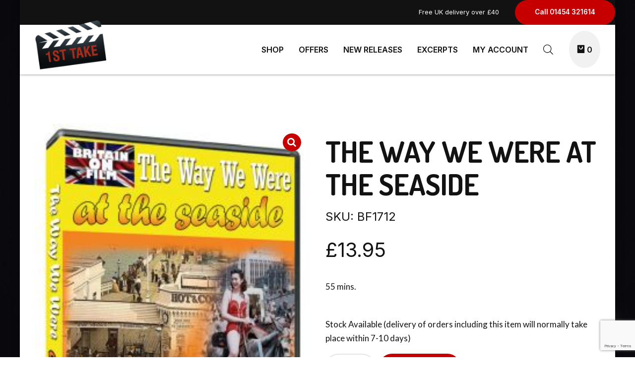

--- FILE ---
content_type: text/html; charset=UTF-8
request_url: https://www.1st-take.com/product/the-way-we-were-at-the-seaside/
body_size: 54248
content:
<!DOCTYPE html>
<html lang="en-GB" data-bt-theme="Eatsy 1.1.2">
<head>

		<meta charset="UTF-8">
		<meta name="viewport" content="width=device-width, initial-scale=1, maximum-scale=1, user-scalable=no">
		<meta name="mobile-web-app-capable" content="yes">
		<meta name="apple-mobile-web-app-capable" content="yes">
	<meta name='robots' content='index, follow, max-image-preview:large, max-snippet:-1, max-video-preview:-1' />
	<style>img:is([sizes="auto" i], [sizes^="auto," i]) { contain-intrinsic-size: 3000px 1500px }</style>
	<script>window._wca = window._wca || [];</script>

	<!-- This site is optimized with the Yoast SEO plugin v26.8 - https://yoast.com/product/yoast-seo-wordpress/ -->
	<title>The Way We Were At The Seaside - 1st Take Ltd.</title>
	<link rel="canonical" href="https://www.1st-take.com/product/the-way-we-were-at-the-seaside/" />
	<meta property="og:locale" content="en_GB" />
	<meta property="og:type" content="article" />
	<meta property="og:title" content="The Way We Were At The Seaside - 1st Take Ltd." />
	<meta property="og:description" content="55 mins." />
	<meta property="og:url" content="https://www.1st-take.com/product/the-way-we-were-at-the-seaside/" />
	<meta property="og:site_name" content="1st Take Ltd." />
	<meta property="article:modified_time" content="2023-07-18T17:35:02+00:00" />
	<meta property="og:image" content="https://usercontent.one/wp/www.1st-take.com/wp-content/uploads/2019/04/BF1712-seaside_medium.jpg?media=1729166400" />
	<meta property="og:image:width" content="237" />
	<meta property="og:image:height" content="366" />
	<meta property="og:image:type" content="image/jpeg" />
	<meta name="twitter:card" content="summary_large_image" />
	<meta name="twitter:label1" content="Estimated reading time" />
	<meta name="twitter:data1" content="1 minute" />
	<script type="application/ld+json" class="yoast-schema-graph">{"@context":"https://schema.org","@graph":[{"@type":"WebPage","@id":"https://www.1st-take.com/product/the-way-we-were-at-the-seaside/","url":"https://www.1st-take.com/product/the-way-we-were-at-the-seaside/","name":"The Way We Were At The Seaside - 1st Take Ltd.","isPartOf":{"@id":"https://www.1st-take.com/#website"},"primaryImageOfPage":{"@id":"https://www.1st-take.com/product/the-way-we-were-at-the-seaside/#primaryimage"},"image":{"@id":"https://www.1st-take.com/product/the-way-we-were-at-the-seaside/#primaryimage"},"thumbnailUrl":"https://www.1st-take.com/wp-content/uploads/2019/04/BF1712-seaside_medium.jpg","datePublished":"2017-11-01T17:00:00+00:00","dateModified":"2023-07-18T17:35:02+00:00","breadcrumb":{"@id":"https://www.1st-take.com/product/the-way-we-were-at-the-seaside/#breadcrumb"},"inLanguage":"en-GB","potentialAction":[{"@type":"ReadAction","target":["https://www.1st-take.com/product/the-way-we-were-at-the-seaside/"]}]},{"@type":"ImageObject","inLanguage":"en-GB","@id":"https://www.1st-take.com/product/the-way-we-were-at-the-seaside/#primaryimage","url":"https://www.1st-take.com/wp-content/uploads/2019/04/BF1712-seaside_medium.jpg","contentUrl":"https://www.1st-take.com/wp-content/uploads/2019/04/BF1712-seaside_medium.jpg","width":237,"height":366,"caption":"The Way We Were At The Seaside"},{"@type":"BreadcrumbList","@id":"https://www.1st-take.com/product/the-way-we-were-at-the-seaside/#breadcrumb","itemListElement":[{"@type":"ListItem","position":1,"name":"Home","item":"https://www.1st-take.com/"},{"@type":"ListItem","position":2,"name":"Shop","item":"https://www.1st-take.com/shop/"},{"@type":"ListItem","position":3,"name":"The Way We Were At The Seaside"}]},{"@type":"WebSite","@id":"https://www.1st-take.com/#website","url":"https://www.1st-take.com/","name":"1st Take Ltd.","description":"The Sight and Sound of History","publisher":{"@id":"https://www.1st-take.com/#organization"},"potentialAction":[{"@type":"SearchAction","target":{"@type":"EntryPoint","urlTemplate":"https://www.1st-take.com/?s={search_term_string}"},"query-input":{"@type":"PropertyValueSpecification","valueRequired":true,"valueName":"search_term_string"}}],"inLanguage":"en-GB"},{"@type":"Organization","@id":"https://www.1st-take.com/#organization","name":"1st Take Historical Films","url":"https://www.1st-take.com/","logo":{"@type":"ImageObject","inLanguage":"en-GB","@id":"https://www.1st-take.com/#/schema/logo/image/","url":"https://www.1st-take.com/wp-content/uploads/2016/07/1st-Take-Logo-2015-squared-e1554736832206.png","contentUrl":"https://www.1st-take.com/wp-content/uploads/2016/07/1st-Take-Logo-2015-squared-e1554736832206.png","width":160,"height":111,"caption":"1st Take Historical Films"},"image":{"@id":"https://www.1st-take.com/#/schema/logo/image/"}}]}</script>
	<!-- / Yoast SEO plugin. -->


<link rel='dns-prefetch' href='//stats.wp.com' />
<link rel='dns-prefetch' href='//fonts.googleapis.com' />
<link rel="alternate" type="application/rss+xml" title="1st Take Ltd. &raquo; Feed" href="https://www.1st-take.com/feed/" />
<link rel="alternate" type="application/rss+xml" title="1st Take Ltd. &raquo; Comments Feed" href="https://www.1st-take.com/comments/feed/" />
<link rel="alternate" type="application/rss+xml" title="1st Take Ltd. &raquo; The Way We Were At The Seaside Comments Feed" href="https://www.1st-take.com/product/the-way-we-were-at-the-seaside/feed/" />
<script type="text/javascript">
/* <![CDATA[ */
window._wpemojiSettings = {"baseUrl":"https:\/\/s.w.org\/images\/core\/emoji\/16.0.1\/72x72\/","ext":".png","svgUrl":"https:\/\/s.w.org\/images\/core\/emoji\/16.0.1\/svg\/","svgExt":".svg","source":{"concatemoji":"https:\/\/www.1st-take.com\/wp-includes\/js\/wp-emoji-release.min.js?ver=ce30900a71d137a73efeea02b52f30c2"}};
/*! This file is auto-generated */
!function(s,n){var o,i,e;function c(e){try{var t={supportTests:e,timestamp:(new Date).valueOf()};sessionStorage.setItem(o,JSON.stringify(t))}catch(e){}}function p(e,t,n){e.clearRect(0,0,e.canvas.width,e.canvas.height),e.fillText(t,0,0);var t=new Uint32Array(e.getImageData(0,0,e.canvas.width,e.canvas.height).data),a=(e.clearRect(0,0,e.canvas.width,e.canvas.height),e.fillText(n,0,0),new Uint32Array(e.getImageData(0,0,e.canvas.width,e.canvas.height).data));return t.every(function(e,t){return e===a[t]})}function u(e,t){e.clearRect(0,0,e.canvas.width,e.canvas.height),e.fillText(t,0,0);for(var n=e.getImageData(16,16,1,1),a=0;a<n.data.length;a++)if(0!==n.data[a])return!1;return!0}function f(e,t,n,a){switch(t){case"flag":return n(e,"\ud83c\udff3\ufe0f\u200d\u26a7\ufe0f","\ud83c\udff3\ufe0f\u200b\u26a7\ufe0f")?!1:!n(e,"\ud83c\udde8\ud83c\uddf6","\ud83c\udde8\u200b\ud83c\uddf6")&&!n(e,"\ud83c\udff4\udb40\udc67\udb40\udc62\udb40\udc65\udb40\udc6e\udb40\udc67\udb40\udc7f","\ud83c\udff4\u200b\udb40\udc67\u200b\udb40\udc62\u200b\udb40\udc65\u200b\udb40\udc6e\u200b\udb40\udc67\u200b\udb40\udc7f");case"emoji":return!a(e,"\ud83e\udedf")}return!1}function g(e,t,n,a){var r="undefined"!=typeof WorkerGlobalScope&&self instanceof WorkerGlobalScope?new OffscreenCanvas(300,150):s.createElement("canvas"),o=r.getContext("2d",{willReadFrequently:!0}),i=(o.textBaseline="top",o.font="600 32px Arial",{});return e.forEach(function(e){i[e]=t(o,e,n,a)}),i}function t(e){var t=s.createElement("script");t.src=e,t.defer=!0,s.head.appendChild(t)}"undefined"!=typeof Promise&&(o="wpEmojiSettingsSupports",i=["flag","emoji"],n.supports={everything:!0,everythingExceptFlag:!0},e=new Promise(function(e){s.addEventListener("DOMContentLoaded",e,{once:!0})}),new Promise(function(t){var n=function(){try{var e=JSON.parse(sessionStorage.getItem(o));if("object"==typeof e&&"number"==typeof e.timestamp&&(new Date).valueOf()<e.timestamp+604800&&"object"==typeof e.supportTests)return e.supportTests}catch(e){}return null}();if(!n){if("undefined"!=typeof Worker&&"undefined"!=typeof OffscreenCanvas&&"undefined"!=typeof URL&&URL.createObjectURL&&"undefined"!=typeof Blob)try{var e="postMessage("+g.toString()+"("+[JSON.stringify(i),f.toString(),p.toString(),u.toString()].join(",")+"));",a=new Blob([e],{type:"text/javascript"}),r=new Worker(URL.createObjectURL(a),{name:"wpTestEmojiSupports"});return void(r.onmessage=function(e){c(n=e.data),r.terminate(),t(n)})}catch(e){}c(n=g(i,f,p,u))}t(n)}).then(function(e){for(var t in e)n.supports[t]=e[t],n.supports.everything=n.supports.everything&&n.supports[t],"flag"!==t&&(n.supports.everythingExceptFlag=n.supports.everythingExceptFlag&&n.supports[t]);n.supports.everythingExceptFlag=n.supports.everythingExceptFlag&&!n.supports.flag,n.DOMReady=!1,n.readyCallback=function(){n.DOMReady=!0}}).then(function(){return e}).then(function(){var e;n.supports.everything||(n.readyCallback(),(e=n.source||{}).concatemoji?t(e.concatemoji):e.wpemoji&&e.twemoji&&(t(e.twemoji),t(e.wpemoji)))}))}((window,document),window._wpemojiSettings);
/* ]]> */
</script>
<style id='wp-emoji-styles-inline-css' type='text/css'>

	img.wp-smiley, img.emoji {
		display: inline !important;
		border: none !important;
		box-shadow: none !important;
		height: 1em !important;
		width: 1em !important;
		margin: 0 0.07em !important;
		vertical-align: -0.1em !important;
		background: none !important;
		padding: 0 !important;
	}
</style>
<link rel='stylesheet' id='wp-block-library-css' href='https://www.1st-take.com/wp-includes/css/dist/block-library/style.min.css?ver=ce30900a71d137a73efeea02b52f30c2' type='text/css' media='all' />
<style id='classic-theme-styles-inline-css' type='text/css'>
/*! This file is auto-generated */
.wp-block-button__link{color:#fff;background-color:#32373c;border-radius:9999px;box-shadow:none;text-decoration:none;padding:calc(.667em + 2px) calc(1.333em + 2px);font-size:1.125em}.wp-block-file__button{background:#32373c;color:#fff;text-decoration:none}
</style>
<link rel='stylesheet' id='mediaelement-css' href='https://www.1st-take.com/wp-includes/js/mediaelement/mediaelementplayer-legacy.min.css?ver=4.2.17' type='text/css' media='all' />
<link rel='stylesheet' id='wp-mediaelement-css' href='https://www.1st-take.com/wp-includes/js/mediaelement/wp-mediaelement.min.css?ver=ce30900a71d137a73efeea02b52f30c2' type='text/css' media='all' />
<style id='jetpack-sharing-buttons-style-inline-css' type='text/css'>
.jetpack-sharing-buttons__services-list{display:flex;flex-direction:row;flex-wrap:wrap;gap:0;list-style-type:none;margin:5px;padding:0}.jetpack-sharing-buttons__services-list.has-small-icon-size{font-size:12px}.jetpack-sharing-buttons__services-list.has-normal-icon-size{font-size:16px}.jetpack-sharing-buttons__services-list.has-large-icon-size{font-size:24px}.jetpack-sharing-buttons__services-list.has-huge-icon-size{font-size:36px}@media print{.jetpack-sharing-buttons__services-list{display:none!important}}.editor-styles-wrapper .wp-block-jetpack-sharing-buttons{gap:0;padding-inline-start:0}ul.jetpack-sharing-buttons__services-list.has-background{padding:1.25em 2.375em}
</style>
<style id='global-styles-inline-css' type='text/css'>
:root{--wp--preset--aspect-ratio--square: 1;--wp--preset--aspect-ratio--4-3: 4/3;--wp--preset--aspect-ratio--3-4: 3/4;--wp--preset--aspect-ratio--3-2: 3/2;--wp--preset--aspect-ratio--2-3: 2/3;--wp--preset--aspect-ratio--16-9: 16/9;--wp--preset--aspect-ratio--9-16: 9/16;--wp--preset--color--black: #000000;--wp--preset--color--cyan-bluish-gray: #abb8c3;--wp--preset--color--white: #ffffff;--wp--preset--color--pale-pink: #f78da7;--wp--preset--color--vivid-red: #cf2e2e;--wp--preset--color--luminous-vivid-orange: #ff6900;--wp--preset--color--luminous-vivid-amber: #fcb900;--wp--preset--color--light-green-cyan: #7bdcb5;--wp--preset--color--vivid-green-cyan: #00d084;--wp--preset--color--pale-cyan-blue: #8ed1fc;--wp--preset--color--vivid-cyan-blue: #0693e3;--wp--preset--color--vivid-purple: #9b51e0;--wp--preset--gradient--vivid-cyan-blue-to-vivid-purple: linear-gradient(135deg,rgba(6,147,227,1) 0%,rgb(155,81,224) 100%);--wp--preset--gradient--light-green-cyan-to-vivid-green-cyan: linear-gradient(135deg,rgb(122,220,180) 0%,rgb(0,208,130) 100%);--wp--preset--gradient--luminous-vivid-amber-to-luminous-vivid-orange: linear-gradient(135deg,rgba(252,185,0,1) 0%,rgba(255,105,0,1) 100%);--wp--preset--gradient--luminous-vivid-orange-to-vivid-red: linear-gradient(135deg,rgba(255,105,0,1) 0%,rgb(207,46,46) 100%);--wp--preset--gradient--very-light-gray-to-cyan-bluish-gray: linear-gradient(135deg,rgb(238,238,238) 0%,rgb(169,184,195) 100%);--wp--preset--gradient--cool-to-warm-spectrum: linear-gradient(135deg,rgb(74,234,220) 0%,rgb(151,120,209) 20%,rgb(207,42,186) 40%,rgb(238,44,130) 60%,rgb(251,105,98) 80%,rgb(254,248,76) 100%);--wp--preset--gradient--blush-light-purple: linear-gradient(135deg,rgb(255,206,236) 0%,rgb(152,150,240) 100%);--wp--preset--gradient--blush-bordeaux: linear-gradient(135deg,rgb(254,205,165) 0%,rgb(254,45,45) 50%,rgb(107,0,62) 100%);--wp--preset--gradient--luminous-dusk: linear-gradient(135deg,rgb(255,203,112) 0%,rgb(199,81,192) 50%,rgb(65,88,208) 100%);--wp--preset--gradient--pale-ocean: linear-gradient(135deg,rgb(255,245,203) 0%,rgb(182,227,212) 50%,rgb(51,167,181) 100%);--wp--preset--gradient--electric-grass: linear-gradient(135deg,rgb(202,248,128) 0%,rgb(113,206,126) 100%);--wp--preset--gradient--midnight: linear-gradient(135deg,rgb(2,3,129) 0%,rgb(40,116,252) 100%);--wp--preset--font-size--small: 13px;--wp--preset--font-size--medium: 20px;--wp--preset--font-size--large: 36px;--wp--preset--font-size--x-large: 42px;--wp--preset--spacing--20: 0.44rem;--wp--preset--spacing--30: 0.67rem;--wp--preset--spacing--40: 1rem;--wp--preset--spacing--50: 1.5rem;--wp--preset--spacing--60: 2.25rem;--wp--preset--spacing--70: 3.38rem;--wp--preset--spacing--80: 5.06rem;--wp--preset--shadow--natural: 6px 6px 9px rgba(0, 0, 0, 0.2);--wp--preset--shadow--deep: 12px 12px 50px rgba(0, 0, 0, 0.4);--wp--preset--shadow--sharp: 6px 6px 0px rgba(0, 0, 0, 0.2);--wp--preset--shadow--outlined: 6px 6px 0px -3px rgba(255, 255, 255, 1), 6px 6px rgba(0, 0, 0, 1);--wp--preset--shadow--crisp: 6px 6px 0px rgba(0, 0, 0, 1);}:where(.is-layout-flex){gap: 0.5em;}:where(.is-layout-grid){gap: 0.5em;}body .is-layout-flex{display: flex;}.is-layout-flex{flex-wrap: wrap;align-items: center;}.is-layout-flex > :is(*, div){margin: 0;}body .is-layout-grid{display: grid;}.is-layout-grid > :is(*, div){margin: 0;}:where(.wp-block-columns.is-layout-flex){gap: 2em;}:where(.wp-block-columns.is-layout-grid){gap: 2em;}:where(.wp-block-post-template.is-layout-flex){gap: 1.25em;}:where(.wp-block-post-template.is-layout-grid){gap: 1.25em;}.has-black-color{color: var(--wp--preset--color--black) !important;}.has-cyan-bluish-gray-color{color: var(--wp--preset--color--cyan-bluish-gray) !important;}.has-white-color{color: var(--wp--preset--color--white) !important;}.has-pale-pink-color{color: var(--wp--preset--color--pale-pink) !important;}.has-vivid-red-color{color: var(--wp--preset--color--vivid-red) !important;}.has-luminous-vivid-orange-color{color: var(--wp--preset--color--luminous-vivid-orange) !important;}.has-luminous-vivid-amber-color{color: var(--wp--preset--color--luminous-vivid-amber) !important;}.has-light-green-cyan-color{color: var(--wp--preset--color--light-green-cyan) !important;}.has-vivid-green-cyan-color{color: var(--wp--preset--color--vivid-green-cyan) !important;}.has-pale-cyan-blue-color{color: var(--wp--preset--color--pale-cyan-blue) !important;}.has-vivid-cyan-blue-color{color: var(--wp--preset--color--vivid-cyan-blue) !important;}.has-vivid-purple-color{color: var(--wp--preset--color--vivid-purple) !important;}.has-black-background-color{background-color: var(--wp--preset--color--black) !important;}.has-cyan-bluish-gray-background-color{background-color: var(--wp--preset--color--cyan-bluish-gray) !important;}.has-white-background-color{background-color: var(--wp--preset--color--white) !important;}.has-pale-pink-background-color{background-color: var(--wp--preset--color--pale-pink) !important;}.has-vivid-red-background-color{background-color: var(--wp--preset--color--vivid-red) !important;}.has-luminous-vivid-orange-background-color{background-color: var(--wp--preset--color--luminous-vivid-orange) !important;}.has-luminous-vivid-amber-background-color{background-color: var(--wp--preset--color--luminous-vivid-amber) !important;}.has-light-green-cyan-background-color{background-color: var(--wp--preset--color--light-green-cyan) !important;}.has-vivid-green-cyan-background-color{background-color: var(--wp--preset--color--vivid-green-cyan) !important;}.has-pale-cyan-blue-background-color{background-color: var(--wp--preset--color--pale-cyan-blue) !important;}.has-vivid-cyan-blue-background-color{background-color: var(--wp--preset--color--vivid-cyan-blue) !important;}.has-vivid-purple-background-color{background-color: var(--wp--preset--color--vivid-purple) !important;}.has-black-border-color{border-color: var(--wp--preset--color--black) !important;}.has-cyan-bluish-gray-border-color{border-color: var(--wp--preset--color--cyan-bluish-gray) !important;}.has-white-border-color{border-color: var(--wp--preset--color--white) !important;}.has-pale-pink-border-color{border-color: var(--wp--preset--color--pale-pink) !important;}.has-vivid-red-border-color{border-color: var(--wp--preset--color--vivid-red) !important;}.has-luminous-vivid-orange-border-color{border-color: var(--wp--preset--color--luminous-vivid-orange) !important;}.has-luminous-vivid-amber-border-color{border-color: var(--wp--preset--color--luminous-vivid-amber) !important;}.has-light-green-cyan-border-color{border-color: var(--wp--preset--color--light-green-cyan) !important;}.has-vivid-green-cyan-border-color{border-color: var(--wp--preset--color--vivid-green-cyan) !important;}.has-pale-cyan-blue-border-color{border-color: var(--wp--preset--color--pale-cyan-blue) !important;}.has-vivid-cyan-blue-border-color{border-color: var(--wp--preset--color--vivid-cyan-blue) !important;}.has-vivid-purple-border-color{border-color: var(--wp--preset--color--vivid-purple) !important;}.has-vivid-cyan-blue-to-vivid-purple-gradient-background{background: var(--wp--preset--gradient--vivid-cyan-blue-to-vivid-purple) !important;}.has-light-green-cyan-to-vivid-green-cyan-gradient-background{background: var(--wp--preset--gradient--light-green-cyan-to-vivid-green-cyan) !important;}.has-luminous-vivid-amber-to-luminous-vivid-orange-gradient-background{background: var(--wp--preset--gradient--luminous-vivid-amber-to-luminous-vivid-orange) !important;}.has-luminous-vivid-orange-to-vivid-red-gradient-background{background: var(--wp--preset--gradient--luminous-vivid-orange-to-vivid-red) !important;}.has-very-light-gray-to-cyan-bluish-gray-gradient-background{background: var(--wp--preset--gradient--very-light-gray-to-cyan-bluish-gray) !important;}.has-cool-to-warm-spectrum-gradient-background{background: var(--wp--preset--gradient--cool-to-warm-spectrum) !important;}.has-blush-light-purple-gradient-background{background: var(--wp--preset--gradient--blush-light-purple) !important;}.has-blush-bordeaux-gradient-background{background: var(--wp--preset--gradient--blush-bordeaux) !important;}.has-luminous-dusk-gradient-background{background: var(--wp--preset--gradient--luminous-dusk) !important;}.has-pale-ocean-gradient-background{background: var(--wp--preset--gradient--pale-ocean) !important;}.has-electric-grass-gradient-background{background: var(--wp--preset--gradient--electric-grass) !important;}.has-midnight-gradient-background{background: var(--wp--preset--gradient--midnight) !important;}.has-small-font-size{font-size: var(--wp--preset--font-size--small) !important;}.has-medium-font-size{font-size: var(--wp--preset--font-size--medium) !important;}.has-large-font-size{font-size: var(--wp--preset--font-size--large) !important;}.has-x-large-font-size{font-size: var(--wp--preset--font-size--x-large) !important;}
:where(.wp-block-post-template.is-layout-flex){gap: 1.25em;}:where(.wp-block-post-template.is-layout-grid){gap: 1.25em;}
:where(.wp-block-columns.is-layout-flex){gap: 2em;}:where(.wp-block-columns.is-layout-grid){gap: 2em;}
:root :where(.wp-block-pullquote){font-size: 1.5em;line-height: 1.6;}
</style>
<link rel='stylesheet' id='bold-timeline-css' href='https://usercontent.one/wp/www.1st-take.com/wp-content/plugins/bold-timeline-lite/style.css?ver=ce30900a71d137a73efeea02b52f30c2&media=1729166400' type='text/css' media='all' />
<link rel='stylesheet' id='bt_cc_style-css' href='https://usercontent.one/wp/www.1st-take.com/wp-content/plugins/bt_cost_calculator/style.min.css?ver=ce30900a71d137a73efeea02b52f30c2&media=1729166400' type='text/css' media='all' />
<link rel='stylesheet' id='contact-form-7-css' href='https://usercontent.one/wp/www.1st-take.com/wp-content/plugins/contact-form-7/includes/css/styles.css?ver=6.1.4&media=1729166400' type='text/css' media='all' />
<link rel='stylesheet' id='photoswipe-css' href='https://usercontent.one/wp/www.1st-take.com/wp-content/plugins/woocommerce/assets/css/photoswipe/photoswipe.min.css?ver=10.4.3&media=1729166400' type='text/css' media='all' />
<link rel='stylesheet' id='photoswipe-default-skin-css' href='https://usercontent.one/wp/www.1st-take.com/wp-content/plugins/woocommerce/assets/css/photoswipe/default-skin/default-skin.min.css?ver=10.4.3&media=1729166400' type='text/css' media='all' />
<style id='woocommerce-inline-inline-css' type='text/css'>
.woocommerce form .form-row .required { visibility: visible; }
</style>
<link rel='stylesheet' id='dgwt-wcas-style-css' href='https://usercontent.one/wp/www.1st-take.com/wp-content/plugins/ajax-search-for-woocommerce/assets/css/style.min.css?ver=1.32.2&media=1729166400' type='text/css' media='all' />
<link rel='stylesheet' id='eatsy-style-css' href='https://usercontent.one/wp/www.1st-take.com/wp-content/themes/eatsy/style.css?ver=ce30900a71d137a73efeea02b52f30c2&media=1729166400' type='text/css' media='screen' />
<style id='eatsy-style-inline-css' type='text/css'>
.btAlternateSkin{ background-color: #ffffff;} select, input{font-family: "Inter",Arial,Helvetica,sans-serif;} .fancy-select ul.options li:hover{color: #c60000;} input:not([type='checkbox']):not([type='radio']):not([type='submit']):focus, textarea:focus, .fancy-select .trigger.open{border-color: #c60000;} .bt-content a{color: #c60000;} a:hover{ color: #c60000;} .btText a{color: #c60000;} body{font-family: "Inter",Arial,Helvetica,sans-serif;} h1, h2, h3, h4, h5, h6{font-family: "Rakkas",Arial,Helvetica,sans-serif;} blockquote{ font-family: "Rakkas",Arial,Helvetica,sans-serif;} .btPreloader{ background: #c60000;} body.error404 .bt-error-page .port .bt_bb_button:hover a{color: #c60000;} .btAlternateSkin .btBreadCrumbs span:not(:last-child):after, .btDarkSkin .btAlternateSkin .btBreadCrumbs span:not(:last-child):after, .btAlternateSkin .btDarkSkin .btAlternateSkin .btBreadCrumbs span:not(:last-child):after, .btLightSkin .btAlternateSkin .btBreadCrumbs span:not(:last-child):after, .btBreadCrumbs span:not(:last-child):after{background-color: #ffffff;} .bt-no-search-results .bt_bb_port #searchform input[type='submit']{ font-family: "Inter",Arial,Helvetica,sans-serif; -webkit-box-shadow: 0 0 0 4em #c60000 inset; box-shadow: 0 0 0 4em #c60000 inset;} .bt-no-search-results .bt_bb_port #searchform input[type='submit']:hover{ -webkit-box-shadow: 0 0 0 4em #c60000 inset; box-shadow: 0 0 0 4em #c60000 inset;} .bt-no-search-results .bt_bb_port .bt_bb_button.bt_bb_style_filled a{ font-family: "Inter",Arial,Helvetica,sans-serif; -webkit-box-shadow: 0 0 0 4em #c60000 inset; box-shadow: 0 0 0 4em #c60000 inset;} .bt-no-search-results .bt_bb_port .bt_bb_button.bt_bb_style_filled a:hover{ -webkit-box-shadow: 0 0 0 4em #c60000 inset; box-shadow: 0 0 0 4em #c60000 inset;} .mainHeader{ font-family: "Inter",Arial,Helvetica,sans-serif;} .mainHeader a:hover{color: #c60000;} .menuPort{ font-family: "Inter",Arial,Helvetica,sans-serif;} .menuPort nav ul li a:hover{color: #c60000;} .menuPort nav > ul > li > a{line-height: 100px;} .btTextLogo{ font-family: "Rakkas",Arial,Helvetica,sans-serif; line-height: 100px;} .bt-logo-area .logo img{height: 100px;} .btAccentDarkHeader .bt-horizontal-menu-trigger .bt_bb_icon:before, .btAccentDarkHeader.btHasAltLogo.btStickyHeaderActive .bt-horizontal-menu-trigger .bt_bb_icon:before, .btAccentDarkHeader .bt-horizontal-menu-trigger .bt_bb_icon:after, .btAccentDarkHeader.btHasAltLogo.btStickyHeaderActive .bt-horizontal-menu-trigger .bt_bb_icon:after{border-top-color: #c60000;} .btTransparentDarkHeader .bt-horizontal-menu-trigger:hover .bt_bb_icon:before, .btTransparentAccentHeader .bt-horizontal-menu-trigger:hover .bt_bb_icon:before, .btTransparentLightHeader .bt-horizontal-menu-trigger:hover .bt_bb_icon:before, .btAccentLightHeader .bt-horizontal-menu-trigger:hover .bt_bb_icon:before, .btAlternateLightHeader .bt-horizontal-menu-trigger:hover .bt_bb_icon:before, .btAccentDarkHeader .bt-horizontal-menu-trigger:hover .bt_bb_icon:before, .btLightDarkHeader .bt-horizontal-menu-trigger:hover .bt_bb_icon:before, .btHasAltLogo.btStickyHeaderActive .bt-horizontal-menu-trigger:hover .bt_bb_icon:before, .btTransparentDarkHeader .bt-horizontal-menu-trigger:hover .bt_bb_icon:after, .btTransparentAccentHeader .bt-horizontal-menu-trigger:hover .bt_bb_icon:after, .btTransparentLightHeader .bt-horizontal-menu-trigger:hover .bt_bb_icon:after, .btAccentLightHeader .bt-horizontal-menu-trigger:hover .bt_bb_icon:after, .btAlternateLightHeader .bt-horizontal-menu-trigger:hover .bt_bb_icon:after, .btAccentDarkHeader .bt-horizontal-menu-trigger:hover .bt_bb_icon:after, .btLightDarkHeader .bt-horizontal-menu-trigger:hover .bt_bb_icon:after, .btHasAltLogo.btStickyHeaderActive .bt-horizontal-menu-trigger:hover .bt_bb_icon:after{border-top-color: #c60000;} .btTransparentDarkHeader .bt-horizontal-menu-trigger:hover .bt_bb_icon .bt_bb_icon_holder:before, .btTransparentAccentHeader .bt-horizontal-menu-trigger:hover .bt_bb_icon .bt_bb_icon_holder:before, .btTransparentLightHeader .bt-horizontal-menu-trigger:hover .bt_bb_icon .bt_bb_icon_holder:before, .btAccentLightHeader .bt-horizontal-menu-trigger:hover .bt_bb_icon .bt_bb_icon_holder:before, .btAlternateLightHeader .bt-horizontal-menu-trigger:hover .bt_bb_icon .bt_bb_icon_holder:before, .btAccentDarkHeader .bt-horizontal-menu-trigger:hover .bt_bb_icon .bt_bb_icon_holder:before, .btLightDarkHeader .bt-horizontal-menu-trigger:hover .bt_bb_icon .bt_bb_icon_holder:before, .btHasAltLogo.btStickyHeaderActive .bt-horizontal-menu-trigger:hover .bt_bb_icon .bt_bb_icon_holder:before{border-top-color: #c60000;} .btMenuHorizontal .menuPort nav > ul > li > a:after{ bottom: -webkit-calc(100px / 2 - 16px - 8px); bottom: -moz-calc(100px / 2 - 16px - 8px); bottom: calc(100px / 2 - 16px - 8px); background-color: #c60000;} .btAccentLightHeader.btMenuBelowLogo.btMenuHorizontal .menuPort nav > ul > li > a:after{background-color: #ffffff;} .btMenuHorizontal .menuPort nav > ul > li.on li.current-menu-ancestor > a, .btMenuHorizontal .menuPort nav > ul > li.on li.current-menu-item > a, .btMenuHorizontal .menuPort nav > ul > li.current-menu-ancestor li.current-menu-ancestor > a, .btMenuHorizontal .menuPort nav > ul > li.current-menu-ancestor li.current-menu-item > a, .btMenuHorizontal .menuPort nav > ul > li.current-menu-item li.current-menu-ancestor > a, .btMenuHorizontal .menuPort nav > ul > li.current-menu-item li.current-menu-item > a{color: #c60000 !important;} .btMenuHorizontal .menuPort ul ul li a:hover{color: #c60000;} body.btMenuHorizontal .subToggler{ line-height: 100px;} .btMenuHorizontal .menuPort > nav > ul > li > ul li a:hover{color: #c60000;} html:not(.touch) body.btMenuHorizontal.btMenuRight .menuPort > nav > ul > li.btMenuWideDropdown > ul > li > a{color: #c60000;} html:not(.touch) body.btMenuHorizontal.btMenuRight .menuPort > nav > ul > li.btMenuWideDropdown > ul > li > a:after{ background-color: #c60000;} html:not(.touch) body.btMenuHorizontal.btMenuRight .menuPort > nav > ul > li.btMenuWideDropdown > ul > li:last-child > a:after{ background-color: #c60000;} html:not(.touch) body.btMenuHorizontal .menuPort > nav > ul > li.btMenuWideDropdown > ul > li > a{color: #c60000;} html:not(.touch) body.btMenuHorizontal .menuPort > nav > ul > li.btMenuWideDropdown > ul > li > a:after{ background-color: #c60000;} html:not(.touch) body.btMenuHorizontal .menuPort > nav > ul > li.btMenuWideDropdown > ul > li:last-child > a:after{ background-color: #c60000;} .btMenuHorizontal .topBarInMenu{ height: 100px;} .btTransparentAccentHeader .mainHeader, .btTransparentAccentHeader .bt-vertical-header-top{color: #c60000;} .btHasAltLogo.btStickyHeaderActive.btMenuHorizontal.btTransparentAccentHeader .mainHeader, .btHasAltLogo.btStickyHeaderActive.btMenuHorizontal.btTransparentAccentHeader .bt-vertical-header-top{ background-color: #c60000;} .btAccentLightHeader .bt-below-logo-area, .btAccentLightHeader .topBar{background-color: #c60000;} .btAccentLightHeader .bt-below-logo-area a:hover, .btAccentLightHeader .topBar a:hover{color: #ffffff;} .btAccentLightHeader .bt-below-logo-area .btAccentIconWidget.btIconWidget .btIconWidgetIcon, .btAccentLightHeader .bt-below-logo-area .btAccentIconWidget.btIconWidget.btWidgetWithText .btIconWidgetContent .btIconWidgetText, .btAccentLightHeader .bt-below-logo-area .btIconWidget:hover, .btAccentLightHeader .topBar .btAccentIconWidget.btIconWidget .btIconWidgetIcon, .btAccentLightHeader .topBar .btAccentIconWidget.btIconWidget.btWidgetWithText .btIconWidgetContent .btIconWidgetText, .btAccentLightHeader .topBar .btIconWidget:hover{color: #ffffff;} .btAlternateLightHeader .bt-below-logo-area, .btAlternateLightHeader .topBar{background-color: #ffffff;} .btAlternateLightHeader .bt-below-logo-area a:hover, .btAlternateLightHeader .topBar a:hover{color: #c60000;} .btAccentDarkHeader .bt-below-logo-area, .btAccentDarkHeader .topBar{background-color: #c60000;} .btAccentDarkHeader .bt-below-logo-area a:hover, .btAccentDarkHeader .topBar a:hover{color: #ffffff;} .btAccentDarkHeader .bt-below-logo-area .btAccentIconWidget.btIconWidget .btIconWidgetIcon, .btAccentDarkHeader .bt-below-logo-area .btAccentIconWidget.btIconWidget.btWidgetWithText .btIconWidgetContent .btIconWidgetText, .btAccentDarkHeader .bt-below-logo-area .btIconWidget:hover, .btAccentDarkHeader .topBar .btAccentIconWidget.btIconWidget .btIconWidgetIcon, .btAccentDarkHeader .topBar .btAccentIconWidget.btIconWidget.btWidgetWithText .btIconWidgetContent .btIconWidgetText, .btAccentDarkHeader .topBar .btIconWidget:hover{color: #ffffff;} .btAccentDarkHeader .topBarInMenu .btIconWidget .btIconWidgetContent .btIconWidgetText{color: #ffffff;} .btAccentDarkHeader .topBarInMenu .btIconWidget.btAccentIconWidget .btIconWidgetContent .btIconWidgetText{color: #c60000;} .btAccentDarkHeader.btMenuHorizontal .menuPort nav > ul > li > a:after{background: #ffffff;} .btLightAccentHeader .menuPort nav ul li a:hover{color: #ffffff;} .btLightAccentHeader.btMenuHorizontal .menuPort nav > ul > li > a:after{background: #ffffff;} .btLightAccentHeader .bt-logo-area, .btLightAccentHeader .bt-vertical-header-top{background-color: #c60000;} .btLightAccentHeader .topBarInMenu .btIconWidget .btIconWidgetContent .btIconWidgetText{color: #ffffff;} .btLightAccentHeader.btMenuHorizontal.btBelowMenu .mainHeader{background-color: #c60000;} .btLightAccentHeader.btMenuHorizontal.btBelowMenu .mainHeader .bt-logo-area{background-color: #c60000;} .btAccentDarkHeader .bt-vertical-menu-trigger .bt_bb_icon:before, .btAccentDarkHeader.btHasAltLogo.btStickyHeaderActive .bt-vertical-menu-trigger .bt_bb_icon:before, .btAccentDarkHeader .bt-vertical-menu-trigger .bt_bb_icon:after, .btAccentDarkHeader.btHasAltLogo.btStickyHeaderActive .bt-vertical-menu-trigger .bt_bb_icon:after{border-top-color: #c60000;} .btAccentDarkHeader .bt-vertical-menu-trigger .bt_bb_icon .bt_bb_icon_holder:before, .btAccentDarkHeader.btHasAltLogo.btStickyHeaderActive .bt-vertical-menu-trigger .bt_bb_icon .bt_bb_icon_holder:before{border-top-color: #c60000;} .btTransparentDarkHeader .bt-vertical-menu-trigger:hover .bt_bb_icon:before, .btTransparentAccentHeader .bt-vertical-menu-trigger:hover .bt_bb_icon:before, .btTransparentLightHeader .bt-vertical-menu-trigger:hover .bt_bb_icon:before, .btAccentLightHeader .bt-vertical-menu-trigger:hover .bt_bb_icon:before, .btAlternateLightHeader .bt-vertical-menu-trigger:hover .bt_bb_icon:before, .btAccentDarkHeader .bt-vertical-menu-trigger:hover .bt_bb_icon:before, .btLightDarkHeader .bt-vertical-menu-trigger:hover .bt_bb_icon:before, .btHasAltLogo.btStickyHeaderActive .bt-vertical-menu-trigger:hover .bt_bb_icon:before, .btTransparentDarkHeader .bt-vertical-menu-trigger:hover .bt_bb_icon:after, .btTransparentAccentHeader .bt-vertical-menu-trigger:hover .bt_bb_icon:after, .btTransparentLightHeader .bt-vertical-menu-trigger:hover .bt_bb_icon:after, .btAccentLightHeader .bt-vertical-menu-trigger:hover .bt_bb_icon:after, .btAlternateLightHeader .bt-vertical-menu-trigger:hover .bt_bb_icon:after, .btAccentDarkHeader .bt-vertical-menu-trigger:hover .bt_bb_icon:after, .btLightDarkHeader .bt-vertical-menu-trigger:hover .bt_bb_icon:after, .btHasAltLogo.btStickyHeaderActive .bt-vertical-menu-trigger:hover .bt_bb_icon:after{border-top-color: #c60000;} .btTransparentDarkHeader .bt-vertical-menu-trigger:hover .bt_bb_icon .bt_bb_icon_holder:before, .btTransparentAccentHeader .bt-vertical-menu-trigger:hover .bt_bb_icon .bt_bb_icon_holder:before, .btTransparentLightHeader .bt-vertical-menu-trigger:hover .bt_bb_icon .bt_bb_icon_holder:before, .btAccentLightHeader .bt-vertical-menu-trigger:hover .bt_bb_icon .bt_bb_icon_holder:before, .btAlternateLightHeader .bt-vertical-menu-trigger:hover .bt_bb_icon .bt_bb_icon_holder:before, .btAccentDarkHeader .bt-vertical-menu-trigger:hover .bt_bb_icon .bt_bb_icon_holder:before, .btLightDarkHeader .bt-vertical-menu-trigger:hover .bt_bb_icon .bt_bb_icon_holder:before, .btHasAltLogo.btStickyHeaderActive .bt-vertical-menu-trigger:hover .bt_bb_icon .bt_bb_icon_holder:before{border-top-color: #c60000;} .btMenuVertical .mainHeader .btCloseVertical:before:hover{color: #c60000;} .btMenuHorizontal .topBarInLogoArea{ height: 100px;} .btMenuHorizontal .topBarInLogoArea .topBarInLogoAreaCell{border: 0 solid #c60000;} .bt_bb_back_to_top .bt_back_to_top_button{ background: #c60000;} .bt-site-footer .bt-footer-menu .menu{ font-family: "Inter",Arial,Helvetica,sans-serif;} .bt-site-footer .bt-footer-menu .menu li a:hover{color: #c60000;} .btDarkSkin .bt-site-footer-copy-menu .port:before, .btLightSkin .btDarkSkin .bt-site-footer-copy-menu .port:before, .btDarkSkin.btLightSkin .btDarkSkin .bt-site-footer-copy-menu .port:before, .bt-dark-skin .bt-site-footer-copy-menu .port:before, .btLightSkin .bt-dark-skin .bt-site-footer-copy-menu .port:before, .bt-dark-skin .btLightSkin .bt-dark-skin .bt-site-footer-copy-menu .port:before{background-color: #c60000;} .btAlternateSkin .bt-site-footer-widgets, .btDarkSkin .btAlternateSkin .bt-site-footer-widgets, .btAlternateSkin .btDarkSkin .btAlternateSkin .bt-site-footer-widgets, .btLightSkin .btAlternateSkin .bt-site-footer-widgets, .bt-site-footer-widgets{background: #ffffff;} .btAlternateSkin .bt-site-footer-copy-menu, .btDarkSkin .btAlternateSkin .bt-site-footer-copy-menu, .btAlternateSkin .btDarkSkin .btAlternateSkin .bt-site-footer-copy-menu, .btLightSkin .btAlternateSkin .bt-site-footer-copy-menu, .bt-site-footer-copy-menu{background: #ffffff;} .bt-content .btArticleHeadline .bt_bb_headline h1, .bt-content .btArticleHeadline .bt_bb_headline h2, .bt-content .btArticleHeadline .bt_bb_headline h3, .bt-content .btArticleHeadline .bt_bb_headline h4, .bt-content .btArticleHeadline .bt_bb_headline h5, .bt-content .btArticleHeadline .bt_bb_headline h6{font-family: "Inter",Arial,Helvetica,sans-serif;} .bt-content .btArticleHeadline .bt_bb_headline a:hover{color: #c60000;} .btPostSingleItemStandard .btArticleShareEtc > div.btReadMoreColumn .bt_bb_button a{ color: #c60000;} .btArticleSuperMeta dl{ border: 2px solid #c60000;} .btMediaBox.btQuote:before, .btMediaBox.btLink:before{ background-color: #c60000;} .btMediaBox.btQuote cite, .btMediaBox.btLink cite{ font-family: "Inter",Arial,Helvetica,sans-serif;} .articleSideGutter .date{ font-family: "Inter",Arial,Helvetica,sans-serif;} .sticky.btArticleListItem .btArticleHeadline h1 .bt_bb_headline_content span a:after, .sticky.btArticleListItem .btArticleHeadline h2 .bt_bb_headline_content span a:after, .sticky.btArticleListItem .btArticleHeadline h3 .bt_bb_headline_content span a:after, .sticky.btArticleListItem .btArticleHeadline h4 .bt_bb_headline_content span a:after, .sticky.btArticleListItem .btArticleHeadline h5 .bt_bb_headline_content span a:after, .sticky.btArticleListItem .btArticleHeadline h6 .bt_bb_headline_content span a:after, .sticky.btArticleListItem .btArticleHeadline h7 .bt_bb_headline_content span a:after, .sticky.btArticleListItem .btArticleHeadline h8 .bt_bb_headline_content span a:after{ color: #c60000;} .btArticleListItem.btPostListSimple .btArticleContentHolder .btArticleTextContent .bt_bb_headline h1, .btArticleListItem.btPostListSimple .btArticleContentHolder .btArticleTextContent .bt_bb_headline h2, .btArticleListItem.btPostListSimple .btArticleContentHolder .btArticleTextContent .bt_bb_headline h3, .btArticleListItem.btPostListSimple .btArticleContentHolder .btArticleTextContent .bt_bb_headline h4, .btArticleListItem.btPostListSimple .btArticleContentHolder .btArticleTextContent .bt_bb_headline h5, .btArticleListItem.btPostListSimple .btArticleContentHolder .btArticleTextContent .bt_bb_headline h6{font-family: "Inter",Arial,Helvetica,sans-serif;} .btArticleListItem.btPostListSimple .btArticleContentHolder .btArticleTextContent .bt_bb_headline h1 a:hover, .btArticleListItem.btPostListSimple .btArticleContentHolder .btArticleTextContent .bt_bb_headline h2 a:hover, .btArticleListItem.btPostListSimple .btArticleContentHolder .btArticleTextContent .bt_bb_headline h3 a:hover, .btArticleListItem.btPostListSimple .btArticleContentHolder .btArticleTextContent .bt_bb_headline h4 a:hover, .btArticleListItem.btPostListSimple .btArticleContentHolder .btArticleTextContent .bt_bb_headline h5 a:hover, .btArticleListItem.btPostListSimple .btArticleContentHolder .btArticleTextContent .bt_bb_headline h6 a:hover{color: #c60000;} .post-password-form p:first-child{color: #ffffff;} .post-password-form p:nth-child(2) input[type="submit"]{ font-family: "Inter",Arial,Helvetica,sans-serif; -webkit-box-shadow: 0 0 0 4em #c60000 inset; box-shadow: 0 0 0 4em #c60000 inset;} .post-password-form p:nth-child(2) input[type="submit"]:hover{ -webkit-box-shadow: 0 0 0 4em #c60000 inset; box-shadow: 0 0 0 4em #c60000 inset;} .btPagination{ font-family: "Inter",Arial,Helvetica,sans-serif; color: #c60000;} .btPagination .paging a:hover{color: #c60000;} .btPrevNextNav .btPrevNext .btPrevNextItem .btPrevNextTitle{ font-family: "Rakkas",Arial,Helvetica,sans-serif;} .btPrevNextNav .btPrevNext .btPrevNextItem .btPrevNextDir{ font-family: "Inter",Arial,Helvetica,sans-serif;} .btPrevNextNav .btPrevNext:hover .btPrevNextTitle{color: #c60000;} .btArticleCategories a:hover{color: #c60000 !important;} .btArticleCategories a:not(:first-child):before{ background-color: #c60000;} .btArticleAuthor a:hover, .btArticleComments:hover{color: #c60000 !important;} .bt-comments-box .commentTxt p.edit-link, .bt-comments-box .commentTxt p.reply{ font-family: "Inter",Arial,Helvetica,sans-serif;} .bt-comments-box .comment-navigation a, .bt-comments-box .comment-navigation span{ font-family: "Inter",Arial,Helvetica,sans-serif;} .comment-awaiting-moderation{color: #c60000;} a#cancel-comment-reply-link{ color: #c60000; font-family: "Inter",Arial,Helvetica,sans-serif;} .bt-comment-submit{ font-family: "Inter",Arial,Helvetica,sans-serif; -webkit-box-shadow: 0 0 0 4em #c60000 inset; box-shadow: 0 0 0 4em #c60000 inset;} .bt-comment-submit:hover{ -webkit-box-shadow: 0 0 0 4em #c60000 inset; box-shadow: 0 0 0 4em #c60000 inset;} .sidebar .widget_bt_bb_recent_posts ul li h4, .btSidebar .widget_bt_bb_recent_posts ul li h4, .bt-site-footer-widgets .widget_bt_bb_recent_posts ul li h4{font-family: "Inter",Arial,Helvetica,sans-serif;} .sidebar .widget_bt_bb_recent_posts ul li a:hover, .btSidebar .widget_bt_bb_recent_posts ul li a:hover, .bt-site-footer-widgets .widget_bt_bb_recent_posts ul li a:hover{color: #c60000;} body:not(.btNoDashInSidebar) .btBox > h4:after, body:not(.btNoDashInSidebar) .btCustomMenu > h4:after, body:not(.btNoDashInSidebar) .btTopBox > h4:after{ border-bottom: 3px solid #c60000;} .btBox ul li.current-menu-item > a, .btCustomMenu ul li.current-menu-item > a, .btTopBox ul li.current-menu-item > a{color: #c60000;} .widget_calendar table caption{font-family: "Rakkas",Arial,Helvetica,sans-serif; background: #c60000;} .widget_calendar table tbody tr td#today{color: #c60000;} .widget_rss li a.rsswidget{ font-family: "Rakkas",Arial,Helvetica,sans-serif;} .widget_rss li .rss-date{ font-family: "Inter",Arial,Helvetica,sans-serif;} .widget_shopping_cart .buttons .button{ background: #c60000;} .widget_shopping_cart .widget_shopping_cart_content .mini_cart_item .btImageTextWidget .btImageTextWidgetText .bt_bb_headline h1, .widget_shopping_cart .widget_shopping_cart_content .mini_cart_item .btImageTextWidget .btImageTextWidgetText .bt_bb_headline h2, .widget_shopping_cart .widget_shopping_cart_content .mini_cart_item .btImageTextWidget .btImageTextWidgetText .bt_bb_headline h3, .widget_shopping_cart .widget_shopping_cart_content .mini_cart_item .btImageTextWidget .btImageTextWidgetText .bt_bb_headline h4, .widget_shopping_cart .widget_shopping_cart_content .mini_cart_item .btImageTextWidget .btImageTextWidgetText .bt_bb_headline h5, .widget_shopping_cart .widget_shopping_cart_content .mini_cart_item .btImageTextWidget .btImageTextWidgetText .bt_bb_headline h6{font-family: "Inter",Arial,Helvetica,sans-serif;} .widget_shopping_cart .widget_shopping_cart_content .mini_cart_item .btImageTextWidget .btImageTextWidgetText .bt_bb_headline .bt_bb_headline_subheadline{ font-family: "Inter",Arial,Helvetica,sans-serif;} .btBox.woocommerce .btImageTextWidgetText .bt_bb_headline h1, .btBox.woocommerce .btImageTextWidgetText .bt_bb_headline h2, .btBox.woocommerce .btImageTextWidgetText .bt_bb_headline h3, .btBox.woocommerce .btImageTextWidgetText .bt_bb_headline h4, .btBox.woocommerce .btImageTextWidgetText .bt_bb_headline h5, .btBox.woocommerce .btImageTextWidgetText .bt_bb_headline h6{font-family: "Inter",Arial,Helvetica,sans-serif;} .menuPort .widget_shopping_cart:hover .btCartWidgetIcon .bt_bb_icon .bt_bb_icon_holder:before, .topTools .widget_shopping_cart:hover .btCartWidgetIcon .bt_bb_icon .bt_bb_icon_holder:before, .topBarInLogoArea .widget_shopping_cart:hover .btCartWidgetIcon .bt_bb_icon .bt_bb_icon_holder:before{color: #c60000;} .menuPort .widget_shopping_cart .widget_shopping_cart_content .btCartWidgetIcon span.cart-contents, .topTools .widget_shopping_cart .widget_shopping_cart_content .btCartWidgetIcon span.cart-contents, .topBarInLogoArea .widget_shopping_cart .widget_shopping_cart_content .btCartWidgetIcon span.cart-contents{font: normal 1rem/1 "Inter";} .btShopButton_dark_light .menuPort .widget_shopping_cart .widget_shopping_cart_content .btCartWidgetInnerContent, .btShopButton_dark_light .topTools .widget_shopping_cart .widget_shopping_cart_content .btCartWidgetInnerContent, .btShopButton_dark_light .topBarInLogoArea .widget_shopping_cart .widget_shopping_cart_content .btCartWidgetInnerContent{background: #ffffff;} .btMenuVertical .menuPort .widget_shopping_cart .widget_shopping_cart_content .btCartWidgetInnerContent .verticalMenuCartToggler, .btMenuVertical .topTools .widget_shopping_cart .widget_shopping_cart_content .btCartWidgetInnerContent .verticalMenuCartToggler, .btMenuVertical .topBarInLogoArea .widget_shopping_cart .widget_shopping_cart_content .btCartWidgetInnerContent .verticalMenuCartToggler{ background-color: #c60000;} .widget_recent_reviews{ font-family: "Inter",Arial,Helvetica,sans-serif;} .widget_price_filter .price_slider_wrapper .ui-slider .ui-slider-handle{ background-color: #c60000;} .btBox .tagcloud a, .btTags ul a{ font-family: "Inter",Arial,Helvetica,sans-serif;} .btBox .tagcloud a:before, .btTags ul a:before{ color: #c60000;} .btBox .tagcloud a:hover, .btTags ul a:hover{color: #c60000;} .topTools a.btIconWidget:hover, .topBarInMenu a.btIconWidget:hover{color: #c60000;} .topTools .btIconWidget.btAccentIconWidget.btWidgetWithText .btIconWidgetContent .btIconWidgetText{color: #c60000;} .topBarInMenu .btIconWidget .btIconWidgetContent .btIconWidgetTitle{ font-family: "Inter",Arial,Helvetica,sans-serif;} .topBarInMenu .btIconWidget .btIconWidgetContent .btIconWidgetText{ font-family: "Inter",Arial,Helvetica,sans-serif; color: #c60000;} .btAccentIconWidget.btIconWidget .btIconWidgetIcon{color: #c60000;} a.btAccentIconWidget.btIconWidget:hover{color: #c60000;} .bt-site-footer-widgets .btSearch button:hover, .btSidebar .btSearch button:hover, .btSidebar .widget_product_search button:hover{color: #c60000;} .bt-site-footer-widgets .btSearch button:hover:before, .btSidebar .btSearch button:hover:before, .btSidebar .widget_product_search button:hover:before{color: #c60000;} .btSearchInner.btFromTopBox .btSearchInnerClose .bt_bb_icon a.bt_bb_icon_holder{color: #c60000;} .btSearchInner.btFromTopBox .btSearchInnerClose .bt_bb_icon:hover a.bt_bb_icon_holder{color: #7a0000;} .btSearchInner.btFromTopBox button:hover:before{color: #c60000;} .btButtonWidget .btButtonWidgetLink{ color: #c60000; -webkit-box-shadow: 0 0 0 2px #c60000 inset; box-shadow: 0 0 0 2px #c60000 inset;} .btButtonWidget .btButtonWidgetLink:hover{ background: #c60000;} .btButtonWidget .btButtonWidgetLink .btButtonWidgetText{ font-family: "Inter",Arial,Helvetica,sans-serif;} .btFilledButton.btButtonWidget .btButtonWidgetLink{color: #c60000;} .btFilledButton.btButtonWidget .btButtonWidgetLink:hover{color: #c60000;} .btLightAccentButton.btButtonWidget .btButtonWidgetLink:hover{color: #c60000;} .btLightAccentButton.btFilledButton.btButtonWidget .btButtonWidgetLink{ -webkit-box-shadow: 0 0 0 4em #c60000 inset; box-shadow: 0 0 0 4em #c60000 inset;} .btLightAccentButton.btFilledButton.btButtonWidget .btButtonWidgetLink:hover{ -webkit-box-shadow: 0 0 0 4em #c60000 inset; box-shadow: 0 0 0 4em #c60000 inset;} .btDarkAccentButton.btButtonWidget .btButtonWidgetLink:hover{color: #c60000;} .btDarkAccentButton.btFilledButton.btButtonWidget .btButtonWidgetLink{ -webkit-box-shadow: 0 0 0 4em #c60000 inset; box-shadow: 0 0 0 4em #c60000 inset;} .btDarkAccentButton.btFilledButton.btButtonWidget .btButtonWidgetLink:hover{ -webkit-box-shadow: 0 0 0 4em #c60000 inset; box-shadow: 0 0 0 4em #c60000 inset;} .btDarkAlternateButton.btButtonWidget .btButtonWidgetLink:hover{color: #ffffff;} .btDarkAlternateButton.btFilledButton.btButtonWidget .btButtonWidgetLink{ -webkit-box-shadow: 0 0 0 4em #ffffff inset; box-shadow: 0 0 0 4em #ffffff inset;} .btDarkAlternateButton.btFilledButton.btButtonWidget .btButtonWidgetLink:hover{ -webkit-box-shadow: 0 0 0 4em #ffffff inset; box-shadow: 0 0 0 4em #ffffff inset;} .btAccentAlternateButton.btButtonWidget .btButtonWidgetLink{color: #c60000; -webkit-box-shadow: 0 0 0 2px #c60000 inset; box-shadow: 0 0 0 2px #c60000 inset;} .btAccentAlternateButton.btButtonWidget .btButtonWidgetLink:hover{color: #ffffff; background: #c60000;} .btAccentAlternateButton.btFilledButton.btButtonWidget .btButtonWidgetLink{color: #c60000; -webkit-box-shadow: 0 0 0 4em #ffffff inset; box-shadow: 0 0 0 4em #ffffff inset;} .btAccentAlternateButton.btFilledButton.btButtonWidget .btButtonWidgetLink:hover{color: #c60000; -webkit-box-shadow: 0 0 0 4em #ffffff inset; box-shadow: 0 0 0 4em #ffffff inset;} .widget_bt_bb_twitter_widget .recentTweets p a{color: #c60000;} .bt_bb_column.bt_bb_border_color_accent, .bt_bb_column_inner.bt_bb_border_color_accent{border-color: #c60000;} .bt_bb_column.bt_bb_border_color_alternate, .bt_bb_column_inner.bt_bb_border_color_alternate{border-color: #ffffff;} .bt_bb_separator.bt_bb_border_style_solid.bt_bb_border_color_accent, .bt_bb_separator.bt_bb_border_style_dotted.bt_bb_border_color_accent, .bt_bb_separator.bt_bb_border_style_dashed.bt_bb_border_color_accent{border-color: #c60000;} .bt_bb_separator.bt_bb_border_style_solid.bt_bb_border_color_alternate, .bt_bb_separator.bt_bb_border_style_dotted.bt_bb_border_color_alternate, .bt_bb_separator.bt_bb_border_style_dashed.bt_bb_border_color_alternate{border-color: #ffffff;} .bt_bb_headline .bt_bb_headline_superheadline{ font-family: "Inter",Arial,Helvetica,sans-serif;} .bt_bb_headline.bt_bb_subheadline .bt_bb_headline_subheadline{ font-family: "Inter",Arial,Helvetica,sans-serif;} .bt_bb_headline h1 b, .bt_bb_headline h2 b, .bt_bb_headline h3 b, .bt_bb_headline h4 b, .bt_bb_headline h5 b, .bt_bb_headline h6 b{ color: #c60000;} .bt_bb_headline h1 strong, .bt_bb_headline h2 strong, .bt_bb_headline h3 strong, .bt_bb_headline h4 strong, .bt_bb_headline h5 strong, .bt_bb_headline h6 strong{ color: #ffffff;} .bt_bb_icon.btWithText.bt_bb_text_color_accent .bt_bb_icon_holder > span{color: #c60000;} .bt_bb_icon.btWithText.bt_bb_text_color_alternate .bt_bb_icon_holder > span{color: #ffffff;} .bt_bb_button .bt_bb_button_text{font-family: "Inter",Arial,Helvetica,sans-serif;} .bt_bb_service .bt_bb_service_content .bt_bb_service_content_supertitle{ font-family: "Inter",Arial,Helvetica,sans-serif;} .bt_bb_service .bt_bb_service_content .bt_bb_service_content_supertitle b{color: #c60000;} .bt_bb_service .bt_bb_service_content .bt_bb_service_content_title{ font-family: "Rakkas",Arial,Helvetica,sans-serif;} .bt_bb_service .bt_bb_service_content .bt_bb_service_content_title b{color: #c60000;} .bt_bb_service:hover .bt_bb_service_content_title a{color: #c60000;} .bt_bb_latest_posts .bt_bb_latest_posts_item .bt_bb_latest_posts_item_content .bt_bb_latest_posts_item_meta > span{ font-family: "Inter",Arial,Helvetica,sans-serif;} .bt_bb_latest_posts .bt_bb_latest_posts_item .bt_bb_latest_posts_item_content .bt_bb_latest_posts_item_meta > span a:hover{color: #c60000;} .bt_bb_latest_posts .bt_bb_latest_posts_item .bt_bb_latest_posts_item_content .bt_bb_latest_posts_item_meta .bt_bb_latest_posts_item_category{ font-family: "Inter",Arial,Helvetica,sans-serif;} .bt_bb_latest_posts .bt_bb_latest_posts_item .bt_bb_latest_posts_item_content .bt_bb_latest_posts_item_meta .bt_bb_latest_posts_item_category .post-categories > a:hover{color: #c60000;} .bt_bb_latest_posts .bt_bb_latest_posts_item .bt_bb_latest_posts_item_content .bt_bb_latest_posts_item_meta .bt_bb_latest_posts_item_category .post-categories > a:not(:first-child):before{ background-color: #c60000;} .bt_bb_latest_posts .bt_bb_latest_posts_item .bt_bb_latest_posts_item_content .bt_bb_latest_posts_item_meta .bt_bb_latest_posts_item_category .post-categories li:not(:first-child):before{ background-color: #c60000;} .bt_bb_latest_posts .bt_bb_latest_posts_item .bt_bb_latest_posts_item_content .bt_bb_latest_posts_item_meta .bt_bb_latest_posts_item_category .post-categories li a:hover{color: #c60000;} .bt_bb_latest_posts .bt_bb_latest_posts_item .bt_bb_latest_posts_item_content .bt_bb_latest_posts_item_title{ font-family: "Inter",Arial,Helvetica,sans-serif;} .bt_bb_latest_posts .bt_bb_latest_posts_item .bt_bb_latest_posts_item_content .bt_bb_latest_posts_item_title a:hover{color: #c60000;} .bt_bb_latest_posts .bt_bb_latest_posts_item .bt_bb_latest_posts_item_content .bt_bb_latest_posts_read_more a span{ font-family: "Inter",Arial,Helvetica,sans-serif;} .bt_bb_masonry_post_grid .bt_bb_post_grid_filter .bt_bb_post_grid_filter_item{ font-family: "Inter",Arial,Helvetica,sans-serif;} .bt_bb_masonry_post_grid .bt_bb_post_grid_filter .bt_bb_post_grid_filter_item:after{ background: #c60000;} .bt_bb_masonry_post_grid .bt_bb_masonry_post_grid_content .bt_bb_grid_item .bt_bb_grid_item_inner .bt_bb_grid_item_post_content .bt_bb_grid_item_meta > span{ font-family: "Inter",Arial,Helvetica,sans-serif;} .bt_bb_masonry_post_grid .bt_bb_masonry_post_grid_content .bt_bb_grid_item .bt_bb_grid_item_inner .bt_bb_grid_item_post_content .bt_bb_grid_item_meta .bt_bb_grid_item_category a:hover{color: #c60000;} .bt_bb_masonry_post_grid .bt_bb_masonry_post_grid_content .bt_bb_grid_item .bt_bb_grid_item_inner .bt_bb_grid_item_post_content .bt_bb_grid_item_meta .bt_bb_grid_item_category a:not(:first-child):before{ background-color: #c60000;} .bt_bb_masonry_post_grid .bt_bb_masonry_post_grid_content .bt_bb_grid_item .bt_bb_grid_item_inner .bt_bb_grid_item_post_content .bt_bb_grid_item_meta .bt_bb_grid_item_category > .post-categories li a:hover{color: #c60000;} .bt_bb_masonry_post_grid .bt_bb_masonry_post_grid_content .bt_bb_grid_item .bt_bb_grid_item_inner .bt_bb_grid_item_post_content .bt_bb_grid_item_meta .bt_bb_grid_item_category > .post-categories li:not(:first-child):before{ background-color: #c60000;} .bt_bb_masonry_post_grid .bt_bb_masonry_post_grid_content .bt_bb_grid_item .bt_bb_grid_item_inner .bt_bb_grid_item_post_content .bt_bb_grid_item_post_title{ font-family: "Inter",Arial,Helvetica,sans-serif;} .bt_bb_masonry_post_grid .bt_bb_masonry_post_grid_content .bt_bb_grid_item .bt_bb_grid_item_inner .bt_bb_grid_item_post_content .bt_bb_grid_item_post_title a:hover{color: #c60000;} .bt_bb_masonry_post_grid .bt_bb_masonry_post_grid_content .bt_bb_grid_item .bt_bb_grid_item_post_title_init h5{ font-family: "Inter",Arial,Helvetica,sans-serif;} .bt_bb_masonry_post_grid .bt_bb_masonry_post_grid_content .bt_bb_grid_item .bt_bb_grid_item_post_title_init h5:hover{color: #c60000;} .bt_bb_post_grid_loader{ border-top: .4em solid #c60000;} .bt_bb_navigation_color_accent ul.slick-dots li{background-color: #c60000;} .bt_bb_navigation_color_accent ul.slick-dots li:after{border-color: #c60000;} .bt_bb_navigation_color_alternate ul.slick-dots li{background-color: #ffffff;} .bt_bb_navigation_color_alternate ul.slick-dots li:after{border-color: #ffffff;} .bt_bb_tabs.bt_bb_style_simple .bt_bb_tabs_header li.on{border-color: #c60000;} .bt_bb_counter_holder .bt_bb_counter span.onedigit{ font-family: "Rakkas",Arial,Helvetica,sans-serif;} .bt_bb_countdown .btCountdownHolder .days, .bt_bb_countdown .btCountdownHolder .hours, .bt_bb_countdown .btCountdownHolder .minutes, .bt_bb_countdown .btCountdownHolder .seconds{font-family: "Rakkas",Arial,Helvetica,sans-serif;} .bt_bb_countdown .btCountdownHolder span[class$="_text"]{font-family: "Inter",Arial,Helvetica,sans-serif;} .bt_bb_accordion .bt_bb_accordion_item .bt_bb_accordion_item_title{ font-family: "Inter",Arial,Helvetica,sans-serif;} .bt_bb_price_list .bt_bb_price_list_title{ font-family: "Rakkas",Arial,Helvetica,sans-serif;} .bt_bb_price_list .bt_bb_price_list_subtitle{ font-family: "Inter",Arial,Helvetica,sans-serif;} .bt_bb_price_list .bt_bb_price_list_price{ font-family: "Rakkas",Arial,Helvetica,sans-serif;} .wpcf7-form .wpcf7-submit{ font-family: "Inter",Arial,Helvetica,sans-serif; -webkit-box-shadow: 0 0 0 4em #c60000 inset; box-shadow: 0 0 0 4em #c60000 inset;} .wpcf7-form .wpcf7-submit:hover{ -webkit-box-shadow: 0 0 0 4em #c60000 inset; box-shadow: 0 0 0 4em #c60000 inset;} div.wpcf7-validation-errors, div.wpcf7-acceptance-missing{border: 2px solid #c60000;} span.wpcf7-not-valid-tip{color: #c60000;} .wpcf7 form.invalid .wpcf7-response-output, .wpcf7 form.unaccepted .wpcf7-response-output{border-color: #c60000;} .btNewsletter .btNewsletterEmail input[type='email']:focus{-webkit-box-shadow: 0 0 0 2px #c60000 inset; box-shadow: 0 0 0 2px #c60000 inset;} .btPizza.btNewsletter .btNewsletterEmail input[type='email']:focus{-webkit-box-shadow: 0 0 0 2px #ffffff inset; box-shadow: 0 0 0 2px #ffffff inset;} .btCupcakesAccent.btNewsletter .btNewsletterEmail input[type='email']:focus{-webkit-box-shadow: 0 0 0 1px #c60000 inset; box-shadow: 0 0 0 1px #c60000 inset;} .btPizza.btNewsletter .btNewsletterButton input[type='submit']{ -webkit-box-shadow: 0 0 0 4em #ffffff inset; box-shadow: 0 0 0 4em #ffffff inset;} .btCupcakesAccent.btNewsletter .btNewsletterButton input[type='submit']{ -webkit-box-shadow: 0 0 0 4em #c60000 inset; box-shadow: 0 0 0 4em #c60000 inset;} .btVegetables.btNewsletter .btNewsletterButton input[type='submit']{color: #c60000 !important; -webkit-box-shadow: 0 0 0 4em #ffffff inset; box-shadow: 0 0 0 4em #ffffff inset;} .btDonuts.btNewsletter .btNewsletterButton input[type='submit']{-webkit-box-shadow: 0 0 0 4em #ffffff inset; box-shadow: 0 0 0 4em #ffffff inset;} .btContactForm .btContactButton input[type='submit']:hover{color: #c60000 !important;} .bt_bb_progress_bar_advanced .container .bt_bb_progress_bar_advanced_content .bt_bb_progress_bar_advanced_highlighted_text{ font-family: "Inter",Arial,Helvetica,sans-serif;} .bt_bb_progress_bar_advanced p b{color: #c60000;} .bt_bb_steps .bt_bb_inner_step .bt_bb_inner_step_inner .bt_bb_inner_step_content .bt_bb_inner_step_title{ font-family: "Inter",Arial,Helvetica,sans-serif;} .bt_bb_title_font_heading.bt_bb_steps .bt_bb_inner_step .bt_bb_inner_step_inner .bt_bb_inner_step_content .bt_bb_inner_step_title{font-family: "Rakkas",Arial,Helvetica,sans-serif;} .bt_bb_steps .bt_bb_inner_step .bt_bb_inner_step_line:before{ color: #c60000;} .bt_bb_line_style_solid.bt_bb_steps .bt_bb_inner_step .bt_bb_inner_step_line:before{ border-left: 2px solid #c60000;} .bt_bb_line_color_alternate.bt_bb_steps .bt_bb_inner_step .bt_bb_inner_step_line:before{color: #ffffff;} .bt_bb_position_vertical.bt_bb_line_style_solid.bt_bb_steps .bt_bb_inner_step .bt_bb_inner_step_line:before{ border-bottom: 2px solid #c60000;} @media (max-width: 768px){.bt_bb_line_style_solid.bt_bb_position_vertical.bt_bb_steps:not(.bt_bb_icons_size_small) .bt_bb_inner_step .bt_bb_inner_step_line:before{ border-left: 2px solid #c60000 !important;} }.bt_bb_single_product .bt_bb_single_product_top_note{ background: #c60000;} .bt_bb_single_product .bt_bb_single_product_content .bt_bb_single_product_title .bt_bb_headline h1, .bt_bb_single_product .bt_bb_single_product_content .bt_bb_single_product_title .bt_bb_headline h2, .bt_bb_single_product .bt_bb_single_product_content .bt_bb_single_product_title .bt_bb_headline h3, .bt_bb_single_product .bt_bb_single_product_content .bt_bb_single_product_title .bt_bb_headline h4, .bt_bb_single_product .bt_bb_single_product_content .bt_bb_single_product_title .bt_bb_headline h5, .bt_bb_single_product .bt_bb_single_product_content .bt_bb_single_product_title .bt_bb_headline h6{font-family: "Inter",Arial,Helvetica,sans-serif;} .bt_bb_single_product .bt_bb_single_product_content .bt_bb_single_product_title a:hover{color: #c60000;} .bt_bb_single_product .bt_bb_single_product_content .bt_bb_single_product_price_button .bt_bb_single_product_price{ font-family: "Inter",Arial,Helvetica,sans-serif;} .bt_bb_single_product .bt_bb_single_product_content .bt_bb_single_product_price_button .bt_bb_single_product_note span{ font-family: "Inter",Arial,Helvetica,sans-serif;} .bt_bb_single_product .bt_bb_single_product_content .bt_bb_single_product_price_button .bt_bb_single_product_price_cart .added:after, .bt_bb_single_product .bt_bb_single_product_content .bt_bb_single_product_price_button .bt_bb_single_product_price_cart .loading:after{ background-color: #c60000 !important;} .bt_bb_single_product.btShownSign .bt_bb_single_product_content .bt_bb_single_product_price_button .bt_bb_single_product_price_cart p.add_to_cart_inline .add_to_cart_button{ background: #c60000;} .bt_bb_button_style_outline.bt_bb_single_product.btShownSign .bt_bb_single_product_content .bt_bb_single_product_price_button .bt_bb_single_product_price_cart p.add_to_cart_inline .add_to_cart_button{color: #c60000; -webkit-box-shadow: 0 0 0 2px #c60000 inset; box-shadow: 0 0 0 2px #c60000 inset;} .bt_bb_button_style_outline.bt_bb_single_product.btShownSign .bt_bb_single_product_content .bt_bb_single_product_price_button .bt_bb_single_product_price_cart p.add_to_cart_inline .add_to_cart_button:before{color: #c60000; -webkit-box-shadow: 0 0 0 2px #c60000 inset; box-shadow: 0 0 0 2px #c60000 inset;} .bt_bb_button_style_outline.bt_bb_single_product.btShownSign .bt_bb_single_product_content .bt_bb_single_product_price_button .bt_bb_single_product_price_cart p.add_to_cart_inline .add_to_cart_button:hover:before{ -webkit-box-shadow: 0 0 0 2px #c60000 inset; box-shadow: 0 0 0 2px #c60000 inset; background-color: #c60000 !important;} .bt_bb_single_product.btShownSign .bt_bb_single_product_content .bt_bb_single_product_price_button .bt_bb_single_product_price_cart p.add_to_cart_inline .add_to_cart_button:after{ background-color: #c60000;} .bt_bb_single_product.btShownSign .bt_bb_single_product_content .bt_bb_single_product_price_button .bt_bb_single_product_price_cart p.add_to_cart_inline .added_to_cart{ background: #c60000;} .bt_bb_single_product.btShownSign .bt_bb_single_product_content .bt_bb_single_product_price_button .bt_bb_single_product_price_cart p.add_to_cart_inline .button:not(.add_to_cart_button){ background: #c60000;} .bt_bb_button_style_outline.bt_bb_single_product.btShownSign .bt_bb_single_product_content .bt_bb_single_product_price_button .bt_bb_single_product_price_cart p.add_to_cart_inline .button:not(.add_to_cart_button){color: #c60000; -webkit-box-shadow: 0 0 0 2px #c60000 inset !important; box-shadow: 0 0 0 2px #c60000 inset !important;} .bt_bb_button_style_outline.bt_bb_single_product.btShownSign .bt_bb_single_product_content .bt_bb_single_product_price_button .bt_bb_single_product_price_cart p.add_to_cart_inline .button:not(.add_to_cart_button):before{color: #c60000;} .bt_bb_button_style_outline.bt_bb_single_product.btShownSign .bt_bb_single_product_content .bt_bb_single_product_price_button .bt_bb_single_product_price_cart p.add_to_cart_inline .button:not(.add_to_cart_button):hover:before{ -webkit-box-shadow: 0 0 0 4em #c60000 inset; box-shadow: 0 0 0 4em #c60000 inset;} .bt_bb_menu_item .bt_bb_menu_item_content .bt_bb_menu_item_title_price .bt_bb_menu_item_title{ font-family: "Rakkas",Arial,Helvetica,sans-serif;} .bt_bb_menu_item .bt_bb_menu_item_content .bt_bb_menu_item_title_price .bt_bb_menu_item_title a:hover{color: #c60000;} .btImageBorder.bt_bb_card .bt_bb_card_image .bt_bb_image{border-bottom: 5px solid #ffffff;} .bt_bb_show_border_accent.bt_bb_post_slider .bt_bb_post_slider_item .bt_bb_post_slider_item_image{border-bottom: 3px solid #c60000;} .bt_bb_show_border_alternate.bt_bb_post_slider .bt_bb_post_slider_item .bt_bb_post_slider_item_image{border-bottom: 3px solid #ffffff;} .bt_bb_post_slider .bt_bb_post_slider_item .bt_bb_post_slider_item_content .bt_bb_post_slider_item_meta > span{ font-family: "Inter",Arial,Helvetica,sans-serif;} .bt_bb_post_slider .bt_bb_post_slider_item .bt_bb_post_slider_item_content .bt_bb_post_slider_item_meta > span a:hover{color: #c60000;} .bt_bb_post_slider .bt_bb_post_slider_item .bt_bb_post_slider_item_content .bt_bb_post_slider_item_meta .bt_bb_post_slider_item_category{ font-family: "Inter",Arial,Helvetica,sans-serif;} .bt_bb_post_slider .bt_bb_post_slider_item .bt_bb_post_slider_item_content .bt_bb_post_slider_item_meta .bt_bb_post_slider_item_category > a:hover{color: #c60000;} .bt_bb_post_slider .bt_bb_post_slider_item .bt_bb_post_slider_item_content .bt_bb_post_slider_item_meta .bt_bb_post_slider_item_category > a:not(:first-child):before{ background-color: #c60000;} .bt_bb_post_slider .bt_bb_post_slider_item .bt_bb_post_slider_item_content .bt_bb_post_slider_item_meta .bt_bb_post_slider_item_category .post-categories li:not(:first-child):before{ background-color: #c60000;} .bt_bb_post_slider .bt_bb_post_slider_item .bt_bb_post_slider_item_content .bt_bb_post_slider_item_meta .bt_bb_post_slider_item_category .post-categories li a:hover{color: #c60000;} .bt_bb_post_slider .bt_bb_post_slider_item .bt_bb_post_slider_item_content .bt_bb_post_slider_item_title{ font-family: "Inter",Arial,Helvetica,sans-serif;} .bt_bb_post_slider .bt_bb_post_slider_item .bt_bb_post_slider_item_content .bt_bb_post_slider_item_title a:hover{color: #c60000;} .bt_bb_post_slider .bt_bb_post_slider_item .bt_bb_post_slider_item_content .bt_bb_post_slider_item_read_more a .bt_bb_post_slider_item_read_more_text{ font-family: "Inter",Arial,Helvetica,sans-serif;} .bt_bb_add_to_cart .bt_bb_add_to_cart_content .bt_bb_add_to_cart_price_text .bt_bb_add_to_cart_price{ font-family: "Inter",Arial,Helvetica,sans-serif;} .bt_bb_add_to_cart .bt_bb_add_to_cart_content .bt_bb_add_to_cart_price_text .bt_bb_add_to_cart_text{ font-family: "Inter",Arial,Helvetica,sans-serif;} .bt_bb_add_to_cart .bt_bb_add_to_cart_content .bt_bb_add_to_cart_price_cart p.add_to_cart_inline .add_to_cart_button{ background: #c60000;} .bt_bb_button_color_scheme_outline_alternate.bt_bb_add_to_cart .bt_bb_add_to_cart_content .bt_bb_add_to_cart_price_cart p.add_to_cart_inline .add_to_cart_button{background: #ffffff;} .bt_bb_button_color_scheme_filled_alternate.bt_bb_add_to_cart .bt_bb_add_to_cart_content .bt_bb_add_to_cart_price_cart p.add_to_cart_inline .add_to_cart_button{background: #ffffff;} .bt_bb_button_style_outline.bt_bb_add_to_cart .bt_bb_add_to_cart_content .bt_bb_add_to_cart_price_cart p.add_to_cart_inline .add_to_cart_button{color: #c60000; -webkit-box-shadow: 0 0 0 2px #c60000 inset !important; box-shadow: 0 0 0 2px #c60000 inset !important;} .bt_bb_button_style_outline.bt_bb_add_to_cart .bt_bb_add_to_cart_content .bt_bb_add_to_cart_price_cart p.add_to_cart_inline .add_to_cart_button:before{color: #c60000; -webkit-box-shadow: 0 0 0 2px #c60000 inset !important; box-shadow: 0 0 0 2px #c60000 inset !important;} .bt_bb_button_style_outline.bt_bb_add_to_cart .bt_bb_add_to_cart_content .bt_bb_add_to_cart_price_cart p.add_to_cart_inline .add_to_cart_button:hover:before{ -webkit-box-shadow: 0 0 0 2px #c60000 inset; box-shadow: 0 0 0 2px #c60000 inset; background-color: #c60000 !important;} .bt_bb_add_to_cart .bt_bb_add_to_cart_content .bt_bb_add_to_cart_price_cart p.add_to_cart_inline .add_to_cart_button:after{ background-color: #c60000;} .bt_bb_button_color_scheme_outline_alternate.bt_bb_add_to_cart .bt_bb_add_to_cart_content .bt_bb_add_to_cart_price_cart p.add_to_cart_inline .add_to_cart_button:after{background: #ffffff;} .bt_bb_button_color_scheme_filled_alternate.bt_bb_add_to_cart .bt_bb_add_to_cart_content .bt_bb_add_to_cart_price_cart p.add_to_cart_inline .add_to_cart_button:after{background: #ffffff;} .bt_bb_add_to_cart .bt_bb_add_to_cart_content .bt_bb_add_to_cart_price_cart p.add_to_cart_inline .added_to_cart{ background: #c60000;} .bt_bb_button_color_scheme_outline_alternate.bt_bb_add_to_cart .bt_bb_add_to_cart_content .bt_bb_add_to_cart_price_cart p.add_to_cart_inline .added_to_cart{background: #ffffff;} .bt_bb_button_color_scheme_filled_alternate.bt_bb_add_to_cart .bt_bb_add_to_cart_content .bt_bb_add_to_cart_price_cart p.add_to_cart_inline .added_to_cart{background: #ffffff;} .bt_bb_add_to_cart .bt_bb_add_to_cart_content .bt_bb_add_to_cart_price_cart p.add_to_cart_inline .button:not(.add_to_cart_button){ background: #c60000;} .bt_bb_button_color_scheme_outline_alternate.bt_bb_add_to_cart .bt_bb_add_to_cart_content .bt_bb_add_to_cart_price_cart p.add_to_cart_inline .button:not(.add_to_cart_button){background: #ffffff;} .bt_bb_button_color_scheme_filled_alternate.bt_bb_add_to_cart .bt_bb_add_to_cart_content .bt_bb_add_to_cart_price_cart p.add_to_cart_inline .button:not(.add_to_cart_button){background: #ffffff;} .bt_bb_button_style_outline.bt_bb_add_to_cart .bt_bb_add_to_cart_content .bt_bb_add_to_cart_price_cart p.add_to_cart_inline .button:not(.add_to_cart_button){ -webkit-box-shadow: 0 0 0 2px #c60000 inset !important; box-shadow: 0 0 0 2px #c60000 inset !important;} .bt_bb_button_style_outline.bt_bb_add_to_cart .bt_bb_add_to_cart_content .bt_bb_add_to_cart_price_cart p.add_to_cart_inline .button:not(.add_to_cart_button){color: #c60000; -webkit-box-shadow: 0 0 0 2px #c60000 inset !important; box-shadow: 0 0 0 2px #c60000 inset !important;} .bt_bb_button_style_outline.bt_bb_add_to_cart .bt_bb_add_to_cart_content .bt_bb_add_to_cart_price_cart p.add_to_cart_inline .button:not(.add_to_cart_button):before{color: #c60000;} .bt_bb_button_style_outline.bt_bb_add_to_cart .bt_bb_add_to_cart_content .bt_bb_add_to_cart_price_cart p.add_to_cart_inline .button:not(.add_to_cart_button):hover:before{ -webkit-box-shadow: 0 0 0 4em #c60000 inset; box-shadow: 0 0 0 4em #c60000 inset;} .bt_bb_interactive_image_item_dot .bt_bb_interactive_image_item_dot_tooltip .bt_bb_interactive_image_item_dot_tooltip_title{ font-family: "Inter",Arial,Helvetica,sans-serif;} .bt_bb_interactive_image_item .bt_bb_interactive_image_item_content .bt_bb_interactive_image_item_title{ font-family: "Inter",Arial,Helvetica,sans-serif;} .products ul li.product .btWooShopLoopItemInner, ul.products li.product .btWooShopLoopItemInner{ background: #fff;} .products ul li.product .btWooShopLoopItemInner .bt_bb_headline h1, .products ul li.product .btWooShopLoopItemInner .bt_bb_headline h2, .products ul li.product .btWooShopLoopItemInner .bt_bb_headline h3, .products ul li.product .btWooShopLoopItemInner .bt_bb_headline h4, .products ul li.product .btWooShopLoopItemInner .bt_bb_headline h5, .products ul li.product .btWooShopLoopItemInner .bt_bb_headline h6, ul.products li.product .btWooShopLoopItemInner .bt_bb_headline h1, ul.products li.product .btWooShopLoopItemInner .bt_bb_headline h2, ul.products li.product .btWooShopLoopItemInner .bt_bb_headline h3, ul.products li.product .btWooShopLoopItemInner .bt_bb_headline h4, ul.products li.product .btWooShopLoopItemInner .bt_bb_headline h5, ul.products li.product .btWooShopLoopItemInner .bt_bb_headline h6{font-family: "Inter",Arial,Helvetica,sans-serif;} .products ul li.product .btWooShopLoopItemInner .added:after, .products ul li.product .btWooShopLoopItemInner .loading:after, ul.products li.product .btWooShopLoopItemInner .added:after, ul.products li.product .btWooShopLoopItemInner .loading:after{ background-color: #ffffff;} .btShopButton_dark_alternate.products ul li.product .btWooShopLoopItemInner .added:after, .btShopButton_dark_alternate .products ul li.product .btWooShopLoopItemInner .added:after, .btShopButton_dark_alternate.products ul li.product .btWooShopLoopItemInner .loading:after, .btShopButton_dark_alternate .products ul li.product .btWooShopLoopItemInner .loading:after, .btShopButton_dark_alternateul.products li.product .btWooShopLoopItemInner .added:after, .btShopButton_dark_alternate ul.products li.product .btWooShopLoopItemInner .added:after, .btShopButton_dark_alternateul.products li.product .btWooShopLoopItemInner .loading:after, .btShopButton_dark_alternate ul.products li.product .btWooShopLoopItemInner .loading:after{ background: #c60000;} .btShopButton_dark_light.products ul li.product .btWooShopLoopItemInner .added:after, .btShopButton_dark_light .products ul li.product .btWooShopLoopItemInner .added:after, .btShopButton_dark_light.products ul li.product .btWooShopLoopItemInner .loading:after, .btShopButton_dark_light .products ul li.product .btWooShopLoopItemInner .loading:after, .btShopButton_dark_lightul.products li.product .btWooShopLoopItemInner .added:after, .btShopButton_dark_light ul.products li.product .btWooShopLoopItemInner .added:after, .btShopButton_dark_lightul.products li.product .btWooShopLoopItemInner .loading:after, .btShopButton_dark_light ul.products li.product .btWooShopLoopItemInner .loading:after{ background: #c60000;} .products ul li.product .onsale, ul.products li.product .onsale{ background: #c60000;} div.product .onsale{ background: #c60000;} div.product div.images .woocommerce-product-gallery__trigger:after{ -webkit-box-shadow: 0 0 0 2em #c60000 inset,0 0 0 2em rgba(255,255,255,.5) inset; box-shadow: 0 0 0 2em #c60000 inset,0 0 0 2em rgba(255,255,255,.5) inset;} div.product div.images .woocommerce-product-gallery__trigger:hover:after{-webkit-box-shadow: 0 0 0 1px #c60000 inset,0 0 0 2em rgba(255,255,255,.5) inset; box-shadow: 0 0 0 1px #c60000 inset,0 0 0 2em rgba(255,255,255,.5) inset; color: #c60000;} div.product div.summary .price{ font-family: "Inter",Arial,Helvetica,sans-serif;} table.shop_table .coupon .input-text{ color: #c60000;} table.shop_table thead th{ background-color: #c60000;} ul.wc_payment_methods li .about_paypal{ color: #c60000;} .woocommerce-MyAccount-navigation ul li.is-active a{ border-color: #c60000;} .woocommerce-info a:not(.button), .woocommerce-message a:not(.button){color: #c60000;} .woocommerce-info a.button, .woocommerce-message a.button{ color: #c60000 !important;} .woocommerce-info:before, .woocommerce-message:before{ color: #c60000;} .woocommerce .btSidebar a.button, .woocommerce .bt-content a.button, .woocommerce-page .btSidebar a.button, .woocommerce-page .bt-content a.button, .woocommerce .btSidebar input[type="submit"], .woocommerce .bt-content input[type="submit"], .woocommerce-page .btSidebar input[type="submit"], .woocommerce-page .bt-content input[type="submit"], .woocommerce .btSidebar button[type="submit"], .woocommerce .bt-content button[type="submit"], .woocommerce-page .btSidebar button[type="submit"], .woocommerce-page .bt-content button[type="submit"], .woocommerce .btSidebar input.button, .woocommerce .bt-content input.button, .woocommerce-page .btSidebar input.button, .woocommerce-page .bt-content input.button, .woocommerce .btSidebar input.alt, .woocommerce .bt-content input.alt, .woocommerce-page .btSidebar input.alt, .woocommerce-page .bt-content input.alt, .woocommerce .btSidebar a.button.alt, .woocommerce .bt-content a.button.alt, .woocommerce-page .btSidebar a.button.alt, .woocommerce-page .bt-content a.button.alt, .woocommerce .btSidebar .button.alt, .woocommerce .bt-content .button.alt, .woocommerce-page .btSidebar .button.alt, .woocommerce-page .bt-content .button.alt, .woocommerce .btSidebar button.alt, .woocommerce .bt-content button.alt, .woocommerce-page .btSidebar button.alt, .woocommerce-page .bt-content button.alt, div.woocommerce a.button, div.woocommerce input[type="submit"], div.woocommerce button[type="submit"], div.woocommerce input.button, div.woocommerce input.alt, div.woocommerce a.button.alt, div.woocommerce .button.alt, div.woocommerce button.alt{ font-family: "Inter",Arial,Helvetica,sans-serif; -webkit-box-shadow: 0 0 0 4em #c60000 inset; box-shadow: 0 0 0 4em #c60000 inset;} .btShopButton_dark_alternate.woocommerce .btSidebar a.button, .btShopButton_dark_alternate.woocommerce .bt-content a.button, .btShopButton_dark_alternate.woocommerce-page .btSidebar a.button, .btShopButton_dark_alternate.woocommerce-page .bt-content a.button, .btShopButton_dark_alternate .woocommerce .btSidebar a.button, .btShopButton_dark_alternate .woocommerce .bt-content a.button, .btShopButton_dark_alternate .woocommerce-page .btSidebar a.button, .btShopButton_dark_alternate .woocommerce-page .bt-content a.button, .btShopButton_dark_alternate.woocommerce .btSidebar input[type="submit"], .btShopButton_dark_alternate.woocommerce .bt-content input[type="submit"], .btShopButton_dark_alternate.woocommerce-page .btSidebar input[type="submit"], .btShopButton_dark_alternate.woocommerce-page .bt-content input[type="submit"], .btShopButton_dark_alternate .woocommerce .btSidebar input[type="submit"], .btShopButton_dark_alternate .woocommerce .bt-content input[type="submit"], .btShopButton_dark_alternate .woocommerce-page .btSidebar input[type="submit"], .btShopButton_dark_alternate .woocommerce-page .bt-content input[type="submit"], .btShopButton_dark_alternate.woocommerce .btSidebar button[type="submit"], .btShopButton_dark_alternate.woocommerce .bt-content button[type="submit"], .btShopButton_dark_alternate.woocommerce-page .btSidebar button[type="submit"], .btShopButton_dark_alternate.woocommerce-page .bt-content button[type="submit"], .btShopButton_dark_alternate .woocommerce .btSidebar button[type="submit"], .btShopButton_dark_alternate .woocommerce .bt-content button[type="submit"], .btShopButton_dark_alternate .woocommerce-page .btSidebar button[type="submit"], .btShopButton_dark_alternate .woocommerce-page .bt-content button[type="submit"], .btShopButton_dark_alternate.woocommerce .btSidebar input.button, .btShopButton_dark_alternate.woocommerce .bt-content input.button, .btShopButton_dark_alternate.woocommerce-page .btSidebar input.button, .btShopButton_dark_alternate.woocommerce-page .bt-content input.button, .btShopButton_dark_alternate .woocommerce .btSidebar input.button, .btShopButton_dark_alternate .woocommerce .bt-content input.button, .btShopButton_dark_alternate .woocommerce-page .btSidebar input.button, .btShopButton_dark_alternate .woocommerce-page .bt-content input.button, .btShopButton_dark_alternate.woocommerce .btSidebar input.alt, .btShopButton_dark_alternate.woocommerce .bt-content input.alt, .btShopButton_dark_alternate.woocommerce-page .btSidebar input.alt, .btShopButton_dark_alternate.woocommerce-page .bt-content input.alt, .btShopButton_dark_alternate .woocommerce .btSidebar input.alt, .btShopButton_dark_alternate .woocommerce .bt-content input.alt, .btShopButton_dark_alternate .woocommerce-page .btSidebar input.alt, .btShopButton_dark_alternate .woocommerce-page .bt-content input.alt, .btShopButton_dark_alternate.woocommerce .btSidebar a.button.alt, .btShopButton_dark_alternate.woocommerce .bt-content a.button.alt, .btShopButton_dark_alternate.woocommerce-page .btSidebar a.button.alt, .btShopButton_dark_alternate.woocommerce-page .bt-content a.button.alt, .btShopButton_dark_alternate .woocommerce .btSidebar a.button.alt, .btShopButton_dark_alternate .woocommerce .bt-content a.button.alt, .btShopButton_dark_alternate .woocommerce-page .btSidebar a.button.alt, .btShopButton_dark_alternate .woocommerce-page .bt-content a.button.alt, .btShopButton_dark_alternate.woocommerce .btSidebar .button.alt, .btShopButton_dark_alternate.woocommerce .bt-content .button.alt, .btShopButton_dark_alternate.woocommerce-page .btSidebar .button.alt, .btShopButton_dark_alternate.woocommerce-page .bt-content .button.alt, .btShopButton_dark_alternate .woocommerce .btSidebar .button.alt, .btShopButton_dark_alternate .woocommerce .bt-content .button.alt, .btShopButton_dark_alternate .woocommerce-page .btSidebar .button.alt, .btShopButton_dark_alternate .woocommerce-page .bt-content .button.alt, .btShopButton_dark_alternate.woocommerce .btSidebar button.alt, .btShopButton_dark_alternate.woocommerce .bt-content button.alt, .btShopButton_dark_alternate.woocommerce-page .btSidebar button.alt, .btShopButton_dark_alternate.woocommerce-page .bt-content button.alt, .btShopButton_dark_alternate .woocommerce .btSidebar button.alt, .btShopButton_dark_alternate .woocommerce .bt-content button.alt, .btShopButton_dark_alternate .woocommerce-page .btSidebar button.alt, .btShopButton_dark_alternate .woocommerce-page .bt-content button.alt, .btShopButton_dark_alternatediv.woocommerce a.button, .btShopButton_dark_alternate div.woocommerce a.button, .btShopButton_dark_alternatediv.woocommerce input[type="submit"], .btShopButton_dark_alternate div.woocommerce input[type="submit"], .btShopButton_dark_alternatediv.woocommerce button[type="submit"], .btShopButton_dark_alternate div.woocommerce button[type="submit"], .btShopButton_dark_alternatediv.woocommerce input.button, .btShopButton_dark_alternate div.woocommerce input.button, .btShopButton_dark_alternatediv.woocommerce input.alt, .btShopButton_dark_alternate div.woocommerce input.alt, .btShopButton_dark_alternatediv.woocommerce a.button.alt, .btShopButton_dark_alternate div.woocommerce a.button.alt, .btShopButton_dark_alternatediv.woocommerce .button.alt, .btShopButton_dark_alternate div.woocommerce .button.alt, .btShopButton_dark_alternatediv.woocommerce button.alt, .btShopButton_dark_alternate div.woocommerce button.alt{ -webkit-box-shadow: 0 0 0 4em #ffffff inset; box-shadow: 0 0 0 4em #ffffff inset; background: #ffffff;} .woocommerce .btSidebar a.button:hover, .woocommerce .bt-content a.button:hover, .woocommerce-page .btSidebar a.button:hover, .woocommerce-page .bt-content a.button:hover, .woocommerce .btSidebar input[type="submit"]:hover, .woocommerce .bt-content input[type="submit"]:hover, .woocommerce-page .btSidebar input[type="submit"]:hover, .woocommerce-page .bt-content input[type="submit"]:hover, .woocommerce .btSidebar button[type="submit"]:hover, .woocommerce .bt-content button[type="submit"]:hover, .woocommerce-page .btSidebar button[type="submit"]:hover, .woocommerce-page .bt-content button[type="submit"]:hover, .woocommerce .btSidebar input.button:hover, .woocommerce .bt-content input.button:hover, .woocommerce-page .btSidebar input.button:hover, .woocommerce-page .bt-content input.button:hover, .woocommerce .btSidebar input.alt:hover, .woocommerce .bt-content input.alt:hover, .woocommerce-page .btSidebar input.alt:hover, .woocommerce-page .bt-content input.alt:hover, .woocommerce .btSidebar a.button.alt:hover, .woocommerce .bt-content a.button.alt:hover, .woocommerce-page .btSidebar a.button.alt:hover, .woocommerce-page .bt-content a.button.alt:hover, .woocommerce .btSidebar .button.alt:hover, .woocommerce .bt-content .button.alt:hover, .woocommerce-page .btSidebar .button.alt:hover, .woocommerce-page .bt-content .button.alt:hover, .woocommerce .btSidebar button.alt:hover, .woocommerce .bt-content button.alt:hover, .woocommerce-page .btSidebar button.alt:hover, .woocommerce-page .bt-content button.alt:hover, div.woocommerce a.button:hover, div.woocommerce input[type="submit"]:hover, div.woocommerce button[type="submit"]:hover, div.woocommerce input.button:hover, div.woocommerce input.alt:hover, div.woocommerce a.button.alt:hover, div.woocommerce .button.alt:hover, div.woocommerce button.alt:hover{ -webkit-box-shadow: 0 0 0 4em #c60000 inset; box-shadow: 0 0 0 4em #c60000 inset;} .btShopButton_dark_alternate.woocommerce .btSidebar a.button:hover, .btShopButton_dark_alternate.woocommerce .bt-content a.button:hover, .btShopButton_dark_alternate.woocommerce-page .btSidebar a.button:hover, .btShopButton_dark_alternate.woocommerce-page .bt-content a.button:hover, .btShopButton_dark_alternate .woocommerce .btSidebar a.button:hover, .btShopButton_dark_alternate .woocommerce .bt-content a.button:hover, .btShopButton_dark_alternate .woocommerce-page .btSidebar a.button:hover, .btShopButton_dark_alternate .woocommerce-page .bt-content a.button:hover, .btShopButton_dark_alternate.woocommerce .btSidebar input[type="submit"]:hover, .btShopButton_dark_alternate.woocommerce .bt-content input[type="submit"]:hover, .btShopButton_dark_alternate.woocommerce-page .btSidebar input[type="submit"]:hover, .btShopButton_dark_alternate.woocommerce-page .bt-content input[type="submit"]:hover, .btShopButton_dark_alternate .woocommerce .btSidebar input[type="submit"]:hover, .btShopButton_dark_alternate .woocommerce .bt-content input[type="submit"]:hover, .btShopButton_dark_alternate .woocommerce-page .btSidebar input[type="submit"]:hover, .btShopButton_dark_alternate .woocommerce-page .bt-content input[type="submit"]:hover, .btShopButton_dark_alternate.woocommerce .btSidebar button[type="submit"]:hover, .btShopButton_dark_alternate.woocommerce .bt-content button[type="submit"]:hover, .btShopButton_dark_alternate.woocommerce-page .btSidebar button[type="submit"]:hover, .btShopButton_dark_alternate.woocommerce-page .bt-content button[type="submit"]:hover, .btShopButton_dark_alternate .woocommerce .btSidebar button[type="submit"]:hover, .btShopButton_dark_alternate .woocommerce .bt-content button[type="submit"]:hover, .btShopButton_dark_alternate .woocommerce-page .btSidebar button[type="submit"]:hover, .btShopButton_dark_alternate .woocommerce-page .bt-content button[type="submit"]:hover, .btShopButton_dark_alternate.woocommerce .btSidebar input.button:hover, .btShopButton_dark_alternate.woocommerce .bt-content input.button:hover, .btShopButton_dark_alternate.woocommerce-page .btSidebar input.button:hover, .btShopButton_dark_alternate.woocommerce-page .bt-content input.button:hover, .btShopButton_dark_alternate .woocommerce .btSidebar input.button:hover, .btShopButton_dark_alternate .woocommerce .bt-content input.button:hover, .btShopButton_dark_alternate .woocommerce-page .btSidebar input.button:hover, .btShopButton_dark_alternate .woocommerce-page .bt-content input.button:hover, .btShopButton_dark_alternate.woocommerce .btSidebar input.alt:hover, .btShopButton_dark_alternate.woocommerce .bt-content input.alt:hover, .btShopButton_dark_alternate.woocommerce-page .btSidebar input.alt:hover, .btShopButton_dark_alternate.woocommerce-page .bt-content input.alt:hover, .btShopButton_dark_alternate .woocommerce .btSidebar input.alt:hover, .btShopButton_dark_alternate .woocommerce .bt-content input.alt:hover, .btShopButton_dark_alternate .woocommerce-page .btSidebar input.alt:hover, .btShopButton_dark_alternate .woocommerce-page .bt-content input.alt:hover, .btShopButton_dark_alternate.woocommerce .btSidebar a.button.alt:hover, .btShopButton_dark_alternate.woocommerce .bt-content a.button.alt:hover, .btShopButton_dark_alternate.woocommerce-page .btSidebar a.button.alt:hover, .btShopButton_dark_alternate.woocommerce-page .bt-content a.button.alt:hover, .btShopButton_dark_alternate .woocommerce .btSidebar a.button.alt:hover, .btShopButton_dark_alternate .woocommerce .bt-content a.button.alt:hover, .btShopButton_dark_alternate .woocommerce-page .btSidebar a.button.alt:hover, .btShopButton_dark_alternate .woocommerce-page .bt-content a.button.alt:hover, .btShopButton_dark_alternate.woocommerce .btSidebar .button.alt:hover, .btShopButton_dark_alternate.woocommerce .bt-content .button.alt:hover, .btShopButton_dark_alternate.woocommerce-page .btSidebar .button.alt:hover, .btShopButton_dark_alternate.woocommerce-page .bt-content .button.alt:hover, .btShopButton_dark_alternate .woocommerce .btSidebar .button.alt:hover, .btShopButton_dark_alternate .woocommerce .bt-content .button.alt:hover, .btShopButton_dark_alternate .woocommerce-page .btSidebar .button.alt:hover, .btShopButton_dark_alternate .woocommerce-page .bt-content .button.alt:hover, .btShopButton_dark_alternate.woocommerce .btSidebar button.alt:hover, .btShopButton_dark_alternate.woocommerce .bt-content button.alt:hover, .btShopButton_dark_alternate.woocommerce-page .btSidebar button.alt:hover, .btShopButton_dark_alternate.woocommerce-page .bt-content button.alt:hover, .btShopButton_dark_alternate .woocommerce .btSidebar button.alt:hover, .btShopButton_dark_alternate .woocommerce .bt-content button.alt:hover, .btShopButton_dark_alternate .woocommerce-page .btSidebar button.alt:hover, .btShopButton_dark_alternate .woocommerce-page .bt-content button.alt:hover, .btShopButton_dark_alternatediv.woocommerce a.button:hover, .btShopButton_dark_alternate div.woocommerce a.button:hover, .btShopButton_dark_alternatediv.woocommerce input[type="submit"]:hover, .btShopButton_dark_alternate div.woocommerce input[type="submit"]:hover, .btShopButton_dark_alternatediv.woocommerce button[type="submit"]:hover, .btShopButton_dark_alternate div.woocommerce button[type="submit"]:hover, .btShopButton_dark_alternatediv.woocommerce input.button:hover, .btShopButton_dark_alternate div.woocommerce input.button:hover, .btShopButton_dark_alternatediv.woocommerce input.alt:hover, .btShopButton_dark_alternate div.woocommerce input.alt:hover, .btShopButton_dark_alternatediv.woocommerce a.button.alt:hover, .btShopButton_dark_alternate div.woocommerce a.button.alt:hover, .btShopButton_dark_alternatediv.woocommerce .button.alt:hover, .btShopButton_dark_alternate div.woocommerce .button.alt:hover, .btShopButton_dark_alternatediv.woocommerce button.alt:hover, .btShopButton_dark_alternate div.woocommerce button.alt:hover{ -webkit-box-shadow: 0 0 0 4em #ffffff inset; box-shadow: 0 0 0 4em #ffffff inset;} .star-rating span:before{ color: #c60000;} p.stars a[class^="star-"].active:after, p.stars a[class^="star-"]:hover:after{color: #c60000;} .select2-container--default .select2-results__option--highlighted[aria-selected], .select2-container--default .select2-results__option--highlighted[data-selected]{background-color: #c60000;} p.demo_store{ background-color: #ffffff;} .btQuoteBooking .btContactNext{ font-family: "Inter",Arial,Helvetica,sans-serif; color: #c60000; -webkit-box-shadow: 0 0 0 2px #c60000 inset !important; box-shadow: 0 0 0 2px #c60000 inset !important;} .btQuoteBooking .btContactNext:hover{ background: #c60000;} .btQuoteBooking .ui-slider .ui-slider-handle{background: #c60000;} .btQuoteBooking .btQuoteSwitch.on .btQuoteSwitchInner{background: #c60000;} .btQuoteBooking textarea:focus, .btQuoteBooking input[type="text"]:focus, .btQuoteBooking input[type="email"]:focus, .btQuoteBooking input[type="password"]:focus, .btQuoteBooking .fancy-select .trigger:focus{ border-color: #c60000 !important;} .btQuoteBooking .ddcommon.borderRadius .ddTitleText:focus, .btQuoteBooking .ddcommon.borderRadiusTp .ddTitleText:focus, .btQuoteBooking .ddcommon.borderRadiusBtm .ddTitleText:focus{-webkit-box-shadow: 0 0 0 2px #c60000 inset !important; box-shadow: 0 0 0 2px #c60000 inset !important;} .btQuoteBooking .dd.ddcommon.borderRadiusTp .ddTitleText, .btQuoteBooking .dd.ddcommon.borderRadiusBtm .ddTitleText{-webkit-box-shadow: 0 0 0 2px #c60000 inset !important; box-shadow: 0 0 0 2px #c60000 inset !important;} .btQuoteBooking .btQuoteBookingForm .btQuoteTotal{ background: #c60000; font-family: "Inter",Arial,Helvetica,sans-serif;} .btQuoteBooking .btContactFieldMandatory.btContactFieldError input, .btQuoteBooking .btContactFieldMandatory.btContactFieldError textarea{ border: 2px solid #c60000 !important;} .btQuoteBooking .btContactFieldMandatory.btContactFieldError input:focus, .btQuoteBooking .btContactFieldMandatory.btContactFieldError textarea:focus{border: 2px solid #c60000 !important;} .btQuoteBooking .btContactFieldMandatory.btContactFieldError .dd.ddcommon.borderRadius .ddTitleText{border-color: #c60000;} .btQuoteBooking .btContactFieldMandatory.btContactFieldError .dd.ddcommon.borderRadiusTp .ddTitleText, .btQuoteBooking .btContactFieldMandatory.btContactFieldError .dd.ddcommon.borderRadiusBtm .ddTitleText{border-color: #c60000;} .btQuoteBooking .btSubmitMessage{color: #c60000;} .btQuoteBooking .dd.ddcommon.borderRadiusTp .ddTitleText, .btQuoteBooking .dd.ddcommon.borderRadiusBtm .ddTitleText{-webkit-box-shadow: 0 0 4px 0 #c60000; box-shadow: 0 0 4px 0 #c60000;} .btQuoteBooking .btContactSubmit{ background-color: #c60000; font-family: "Inter",Arial,Helvetica,sans-serif;} .btDatePicker .ui-datepicker-header{background-color: #c60000;} @media (max-width: 620px){table.shop_table_responsive td.product-remove a.remove{ color: #c60000;} }:root{ --accent-color: #c60000; --alternate-color: #ffffff;}
@font-face{ font-family:"Apiary";src:url("https://usercontent.one/wp/www.1st-take.com/wp-content/themes/eatsy/fonts/Apiary/Apiary.woff?media=1729166400") format("woff"),url("https://usercontent.one/wp/www.1st-take.com/wp-content/themes/eatsy/fonts/Apiary/Apiary.ttf?media=1729166400") format("truetype"); } *[data-ico-apiary]:before{ font-family:Apiary;content:attr(data-ico-apiary); } @font-face{ font-family:"Bakery";src:url("https://usercontent.one/wp/www.1st-take.com/wp-content/themes/eatsy/fonts/Bakery/Bakery.woff?media=1729166400") format("woff"),url("https://usercontent.one/wp/www.1st-take.com/wp-content/themes/eatsy/fonts/Bakery/Bakery.ttf?media=1729166400") format("truetype"); } *[data-ico-bakery]:before{ font-family:Bakery;content:attr(data-ico-bakery); } @font-face{ font-family:"Burger";src:url("https://usercontent.one/wp/www.1st-take.com/wp-content/themes/eatsy/fonts/Burger/Burger.woff?media=1729166400") format("woff"),url("https://usercontent.one/wp/www.1st-take.com/wp-content/themes/eatsy/fonts/Burger/Burger.ttf?media=1729166400") format("truetype"); } *[data-ico-burger]:before{ font-family:Burger;content:attr(data-ico-burger); } @font-face{ font-family:"Business";src:url("https://usercontent.one/wp/www.1st-take.com/wp-content/themes/eatsy/fonts/Business/Business.woff?media=1729166400") format("woff"),url("https://usercontent.one/wp/www.1st-take.com/wp-content/themes/eatsy/fonts/Business/Business.ttf?media=1729166400") format("truetype"); } *[data-ico-business]:before{ font-family:Business;content:attr(data-ico-business); } @font-face{ font-family:"Cupcakes";src:url("https://usercontent.one/wp/www.1st-take.com/wp-content/themes/eatsy/fonts/Cupcakes/Cupcakes.woff?media=1729166400") format("woff"),url("https://usercontent.one/wp/www.1st-take.com/wp-content/themes/eatsy/fonts/Cupcakes/Cupcakes.ttf?media=1729166400") format("truetype"); } *[data-ico-cupcakes]:before{ font-family:Cupcakes;content:attr(data-ico-cupcakes); } @font-face{ font-family:"Delivery";src:url("https://usercontent.one/wp/www.1st-take.com/wp-content/themes/eatsy/fonts/Delivery/Delivery.woff?media=1729166400") format("woff"),url("https://usercontent.one/wp/www.1st-take.com/wp-content/themes/eatsy/fonts/Delivery/Delivery.ttf?media=1729166400") format("truetype"); } *[data-ico-delivery]:before{ font-family:Delivery;content:attr(data-ico-delivery); } @font-face{ font-family:"Donuts";src:url("https://usercontent.one/wp/www.1st-take.com/wp-content/themes/eatsy/fonts/Donuts/Donuts.woff?media=1729166400") format("woff"),url("https://usercontent.one/wp/www.1st-take.com/wp-content/themes/eatsy/fonts/Donuts/Donuts.ttf?media=1729166400") format("truetype"); } *[data-ico-donuts]:before{ font-family:Donuts;content:attr(data-ico-donuts); } @font-face{ font-family:"Essential";src:url("https://usercontent.one/wp/www.1st-take.com/wp-content/themes/eatsy/fonts/Essential/Essential.woff?media=1729166400") format("woff"),url("https://usercontent.one/wp/www.1st-take.com/wp-content/themes/eatsy/fonts/Essential/Essential.ttf?media=1729166400") format("truetype"); } *[data-ico-essential]:before{ font-family:Essential;content:attr(data-ico-essential); } @font-face{ font-family:"FontAwesome";src:url("https://usercontent.one/wp/www.1st-take.com/wp-content/themes/eatsy/fonts/FontAwesome/FontAwesome.woff?media=1729166400") format("woff"),url("https://usercontent.one/wp/www.1st-take.com/wp-content/themes/eatsy/fonts/FontAwesome/FontAwesome.ttf?media=1729166400") format("truetype"); } *[data-ico-fontawesome]:before{ font-family:FontAwesome;content:attr(data-ico-fontawesome); } @font-face{ font-family:"FontAwesome5Brands";src:url("https://usercontent.one/wp/www.1st-take.com/wp-content/themes/eatsy/fonts/FontAwesome5Brands/FontAwesome5Brands.woff?media=1729166400") format("woff"),url("https://usercontent.one/wp/www.1st-take.com/wp-content/themes/eatsy/fonts/FontAwesome5Brands/FontAwesome5Brands.ttf?media=1729166400") format("truetype"); } *[data-ico-fontawesome5brands]:before{ font-family:FontAwesome5Brands;content:attr(data-ico-fontawesome5brands); } @font-face{ font-family:"FontAwesome5Regular";src:url("https://usercontent.one/wp/www.1st-take.com/wp-content/themes/eatsy/fonts/FontAwesome5Regular/FontAwesome5Regular.woff?media=1729166400") format("woff"),url("https://usercontent.one/wp/www.1st-take.com/wp-content/themes/eatsy/fonts/FontAwesome5Regular/FontAwesome5Regular.ttf?media=1729166400") format("truetype"); } *[data-ico-fontawesome5regular]:before{ font-family:FontAwesome5Regular;content:attr(data-ico-fontawesome5regular); } @font-face{ font-family:"FontAwesome5Solid";src:url("https://usercontent.one/wp/www.1st-take.com/wp-content/themes/eatsy/fonts/FontAwesome5Solid/FontAwesome5Solid.woff?media=1729166400") format("woff"),url("https://usercontent.one/wp/www.1st-take.com/wp-content/themes/eatsy/fonts/FontAwesome5Solid/FontAwesome5Solid.ttf?media=1729166400") format("truetype"); } *[data-ico-fontawesome5solid]:before{ font-family:FontAwesome5Solid;content:attr(data-ico-fontawesome5solid); } @font-face{ font-family:"FoodDelivery";src:url("https://usercontent.one/wp/www.1st-take.com/wp-content/themes/eatsy/fonts/FoodDelivery/FoodDelivery.woff?media=1729166400") format("woff"),url("https://usercontent.one/wp/www.1st-take.com/wp-content/themes/eatsy/fonts/FoodDelivery/FoodDelivery.ttf?media=1729166400") format("truetype"); } *[data-ico-fooddelivery]:before{ font-family:FoodDelivery;content:attr(data-ico-fooddelivery); } @font-face{ font-family:"Fruits";src:url("https://usercontent.one/wp/www.1st-take.com/wp-content/themes/eatsy/fonts/Fruits/Fruits.woff?media=1729166400") format("woff"),url("https://usercontent.one/wp/www.1st-take.com/wp-content/themes/eatsy/fonts/Fruits/Fruits.ttf?media=1729166400") format("truetype"); } *[data-ico-fruits]:before{ font-family:Fruits;content:attr(data-ico-fruits); } @font-face{ font-family:"Icon7Stroke";src:url("https://usercontent.one/wp/www.1st-take.com/wp-content/themes/eatsy/fonts/Icon7Stroke/Icon7Stroke.woff?media=1729166400") format("woff"),url("https://usercontent.one/wp/www.1st-take.com/wp-content/themes/eatsy/fonts/Icon7Stroke/Icon7Stroke.ttf?media=1729166400") format("truetype"); } *[data-ico-icon7stroke]:before{ font-family:Icon7Stroke;content:attr(data-ico-icon7stroke); } @font-face{ font-family:"Nutrition";src:url("https://usercontent.one/wp/www.1st-take.com/wp-content/themes/eatsy/fonts/Nutrition/Nutrition.woff?media=1729166400") format("woff"),url("https://usercontent.one/wp/www.1st-take.com/wp-content/themes/eatsy/fonts/Nutrition/Nutrition.ttf?media=1729166400") format("truetype"); } *[data-ico-nutrition]:before{ font-family:Nutrition;content:attr(data-ico-nutrition); } @font-face{ font-family:"Pastry";src:url("https://usercontent.one/wp/www.1st-take.com/wp-content/themes/eatsy/fonts/Pastry/Pastry.woff?media=1729166400") format("woff"),url("https://usercontent.one/wp/www.1st-take.com/wp-content/themes/eatsy/fonts/Pastry/Pastry.ttf?media=1729166400") format("truetype"); } *[data-ico-pastry]:before{ font-family:Pastry;content:attr(data-ico-pastry); } @font-face{ font-family:"Pizza";src:url("https://usercontent.one/wp/www.1st-take.com/wp-content/themes/eatsy/fonts/Pizza/Pizza.woff?media=1729166400") format("woff"),url("https://usercontent.one/wp/www.1st-take.com/wp-content/themes/eatsy/fonts/Pizza/Pizza.ttf?media=1729166400") format("truetype"); } *[data-ico-pizza]:before{ font-family:Pizza;content:attr(data-ico-pizza); } @font-face{ font-family:"PizzaDelivery";src:url("https://usercontent.one/wp/www.1st-take.com/wp-content/themes/eatsy/fonts/PizzaDelivery/PizzaDelivery.woff?media=1729166400") format("woff"),url("https://usercontent.one/wp/www.1st-take.com/wp-content/themes/eatsy/fonts/PizzaDelivery/PizzaDelivery.ttf?media=1729166400") format("truetype"); } *[data-ico-pizzadelivery]:before{ font-family:PizzaDelivery;content:attr(data-ico-pizzadelivery); } @font-face{ font-family:"Remix";src:url("https://usercontent.one/wp/www.1st-take.com/wp-content/themes/eatsy/fonts/Remix/Remix.woff?media=1729166400") format("woff"),url("https://usercontent.one/wp/www.1st-take.com/wp-content/themes/eatsy/fonts/Remix/Remix.ttf?media=1729166400") format("truetype"); } *[data-ico-remix]:before{ font-family:Remix;content:attr(data-ico-remix); } @font-face{ font-family:"Restaurant";src:url("https://usercontent.one/wp/www.1st-take.com/wp-content/themes/eatsy/fonts/Restaurant/Restaurant.woff?media=1729166400") format("woff"),url("https://usercontent.one/wp/www.1st-take.com/wp-content/themes/eatsy/fonts/Restaurant/Restaurant.ttf?media=1729166400") format("truetype"); } *[data-ico-restaurant]:before{ font-family:Restaurant;content:attr(data-ico-restaurant); } @font-face{ font-family:"Vegan";src:url("https://usercontent.one/wp/www.1st-take.com/wp-content/themes/eatsy/fonts/Vegan/Vegan.woff?media=1729166400") format("woff"),url("https://usercontent.one/wp/www.1st-take.com/wp-content/themes/eatsy/fonts/Vegan/Vegan.ttf?media=1729166400") format("truetype"); } *[data-ico-vegan]:before{ font-family:Vegan;content:attr(data-ico-vegan); } @font-face{ font-family:"Veggies";src:url("https://usercontent.one/wp/www.1st-take.com/wp-content/themes/eatsy/fonts/Veggies/Veggies.woff?media=1729166400") format("woff"),url("https://usercontent.one/wp/www.1st-take.com/wp-content/themes/eatsy/fonts/Veggies/Veggies.ttf?media=1729166400") format("truetype"); } *[data-ico-veggies]:before{ font-family:Veggies;content:attr(data-ico-veggies); }
</style>
<link rel='stylesheet' id='eatsy-print-css' href='https://usercontent.one/wp/www.1st-take.com/wp-content/themes/eatsy/print.css?ver=ce30900a71d137a73efeea02b52f30c2&media=1729166400' type='text/css' media='print' />
<link rel='stylesheet' id='eatsy-edge-css' href='https://usercontent.one/wp/www.1st-take.com/wp-content/themes/eatsy/edge.css?ver=ce30900a71d137a73efeea02b52f30c2&media=1729166400' type='text/css' media='screen' />
<link rel='stylesheet' id='eatsy-fonts-css' href='https://fonts.googleapis.com/css?family=Inter%3A100%2C200%2C300%2C400%2C500%2C600%2C700%2C800%2C900%2C100italic%2C200italic%2C300italic%2C400italic%2C500italic%2C600italic%2C700italic%2C800italic%2C900italic%7CRakkas%3A100%2C200%2C300%2C400%2C500%2C600%2C700%2C800%2C900%2C100italic%2C200italic%2C300italic%2C400italic%2C500italic%2C600italic%2C700italic%2C800italic%2C900italic%7CInter%3A100%2C200%2C300%2C400%2C500%2C600%2C700%2C800%2C900%2C100italic%2C200italic%2C300italic%2C400italic%2C500italic%2C600italic%2C700italic%2C800italic%2C900italic%7CInter%3A100%2C200%2C300%2C400%2C500%2C600%2C700%2C800%2C900%2C100italic%2C200italic%2C300italic%2C400italic%2C500italic%2C600italic%2C700italic%2C800italic%2C900italic%7CInter%3A100%2C200%2C300%2C400%2C500%2C600%2C700%2C800%2C900%2C100italic%2C200italic%2C300italic%2C400italic%2C500italic%2C600italic%2C700italic%2C800italic%2C900italic%7CInter%3A600%7CInter%3A600%7CInter%3A600&#038;subset=latin%2Clatin-ext&#038;ver=1.0.0' type='text/css' media='all' />
<link rel='stylesheet' id='boldthemes-framework-css' href='https://usercontent.one/wp/www.1st-take.com/wp-content/themes/eatsy/framework/css/style.css?ver=ce30900a71d137a73efeea02b52f30c2&media=1729166400' type='text/css' media='all' />
<link rel='stylesheet' id='flexible-shipping-free-shipping-css' href='https://usercontent.one/wp/www.1st-take.com/wp-content/plugins/flexible-shipping/assets/dist/css/free-shipping.css?ver=6.5.4.2&media=1729166400' type='text/css' media='all' />
<link rel='stylesheet' id='woo_discount_pro_style-css' href='https://usercontent.one/wp/www.1st-take.com/wp-content/plugins/woo-discount-rules-pro/Assets/Css/awdr_style.css?ver=2.6.10&media=1729166400' type='text/css' media='all' />
<!--n2css--><!--n2js--><script type="text/javascript" src="https://www.1st-take.com/wp-includes/js/jquery/jquery.min.js?ver=3.7.1" id="jquery-core-js"></script>
<script type="text/javascript" src="https://www.1st-take.com/wp-includes/js/jquery/jquery-migrate.min.js?ver=3.4.1" id="jquery-migrate-js"></script>
<script type="text/javascript" src="https://usercontent.one/wp/www.1st-take.com/wp-content/plugins/bold-timeline-lite/assets/js/bold-timeline.js?ver=ce30900a71d137a73efeea02b52f30c2&media=1729166400" id="bold-timeline-js"></script>
<script type="text/javascript" src="https://usercontent.one/wp/www.1st-take.com/wp-content/plugins/bold-timeline-lite/bold-builder-light/bt-bb-light.js?ver=ce30900a71d137a73efeea02b52f30c2&media=1729166400" id="bt-bb-light-js"></script>
<script type="text/javascript" src="https://usercontent.one/wp/www.1st-take.com/wp-content/plugins/bt_cost_calculator/jquery.dd.js?ver=ce30900a71d137a73efeea02b52f30c2&media=1729166400" id="btcc_dd-js"></script>
<script type="text/javascript" src="https://usercontent.one/wp/www.1st-take.com/wp-content/plugins/bt_cost_calculator/cc.main.js?ver=ce30900a71d137a73efeea02b52f30c2&media=1729166400" id="btcc_main-js"></script>
<script type="text/javascript" id="btcc_main-js-after">
/* <![CDATA[ */
window.bt_cc_translate = [];window.bt_cc_translate['prev'] = 'Prev';window.bt_cc_translate['next'] = 'Next';window.bt_cc_translate['su'] = 'Su';window.bt_cc_translate['mo'] = 'Mo';window.bt_cc_translate['tu'] = 'Tu';window.bt_cc_translate['we'] = 'We';window.bt_cc_translate['th'] = 'Th';window.bt_cc_translate['fr'] = 'Fr';window.bt_cc_translate['sa'] = 'Sa';window.bt_cc_translate['january'] = 'January';window.bt_cc_translate['february'] = 'February';window.bt_cc_translate['march'] = 'March';window.bt_cc_translate['april'] = 'April';window.bt_cc_translate['may'] = 'May';window.bt_cc_translate['june'] = 'June';window.bt_cc_translate['july'] = 'July';window.bt_cc_translate['august'] = 'August';window.bt_cc_translate['september'] = 'September';window.bt_cc_translate['october'] = 'October';window.bt_cc_translate['november'] = 'November';window.bt_cc_translate['december'] = 'December';
/* ]]> */
</script>
<script type="text/javascript" src="https://usercontent.one/wp/www.1st-take.com/wp-content/plugins/woocommerce/assets/js/jquery-blockui/jquery.blockUI.min.js?ver=2.7.0-wc.10.4.3&media=1729166400" id="wc-jquery-blockui-js" data-wp-strategy="defer"></script>
<script type="text/javascript" id="wc-add-to-cart-js-extra">
/* <![CDATA[ */
var wc_add_to_cart_params = {"ajax_url":"\/wp-admin\/admin-ajax.php","wc_ajax_url":"\/?wc-ajax=%%endpoint%%","i18n_view_cart":"View basket","cart_url":"https:\/\/www.1st-take.com\/cart\/","is_cart":"","cart_redirect_after_add":"yes"};
/* ]]> */
</script>
<script type="text/javascript" src="https://usercontent.one/wp/www.1st-take.com/wp-content/plugins/woocommerce/assets/js/frontend/add-to-cart.min.js?ver=10.4.3&media=1729166400" id="wc-add-to-cart-js" data-wp-strategy="defer"></script>
<script type="text/javascript" src="https://usercontent.one/wp/www.1st-take.com/wp-content/plugins/woocommerce/assets/js/zoom/jquery.zoom.min.js?ver=1.7.21-wc.10.4.3&media=1729166400" id="wc-zoom-js" defer="defer" data-wp-strategy="defer"></script>
<script type="text/javascript" src="https://usercontent.one/wp/www.1st-take.com/wp-content/plugins/woocommerce/assets/js/photoswipe/photoswipe.min.js?ver=4.1.1-wc.10.4.3&media=1729166400" id="wc-photoswipe-js" defer="defer" data-wp-strategy="defer"></script>
<script type="text/javascript" src="https://usercontent.one/wp/www.1st-take.com/wp-content/plugins/woocommerce/assets/js/photoswipe/photoswipe-ui-default.min.js?ver=4.1.1-wc.10.4.3&media=1729166400" id="wc-photoswipe-ui-default-js" defer="defer" data-wp-strategy="defer"></script>
<script type="text/javascript" id="wc-single-product-js-extra">
/* <![CDATA[ */
var wc_single_product_params = {"i18n_required_rating_text":"Please select a rating","i18n_rating_options":["1 of 5 stars","2 of 5 stars","3 of 5 stars","4 of 5 stars","5 of 5 stars"],"i18n_product_gallery_trigger_text":"View full-screen image gallery","review_rating_required":"no","flexslider":{"rtl":false,"animation":"slide","smoothHeight":true,"directionNav":false,"controlNav":"thumbnails","slideshow":false,"animationSpeed":500,"animationLoop":false,"allowOneSlide":false},"zoom_enabled":"1","zoom_options":[],"photoswipe_enabled":"1","photoswipe_options":{"shareEl":false,"closeOnScroll":false,"history":false,"hideAnimationDuration":0,"showAnimationDuration":0},"flexslider_enabled":""};
/* ]]> */
</script>
<script type="text/javascript" src="https://usercontent.one/wp/www.1st-take.com/wp-content/plugins/woocommerce/assets/js/frontend/single-product.min.js?ver=10.4.3&media=1729166400" id="wc-single-product-js" defer="defer" data-wp-strategy="defer"></script>
<script type="text/javascript" src="https://usercontent.one/wp/www.1st-take.com/wp-content/plugins/woocommerce/assets/js/js-cookie/js.cookie.min.js?ver=2.1.4-wc.10.4.3&media=1729166400" id="wc-js-cookie-js" defer="defer" data-wp-strategy="defer"></script>
<script type="text/javascript" id="woocommerce-js-extra">
/* <![CDATA[ */
var woocommerce_params = {"ajax_url":"\/wp-admin\/admin-ajax.php","wc_ajax_url":"\/?wc-ajax=%%endpoint%%","i18n_password_show":"Show password","i18n_password_hide":"Hide password"};
/* ]]> */
</script>
<script type="text/javascript" src="https://usercontent.one/wp/www.1st-take.com/wp-content/plugins/woocommerce/assets/js/frontend/woocommerce.min.js?ver=10.4.3&media=1729166400" id="woocommerce-js" defer="defer" data-wp-strategy="defer"></script>
<script type="text/javascript" src="https://usercontent.one/wp/www.1st-take.com/wp-content/plugins/js_composer/assets/js/vendors/woocommerce-add-to-cart.js?ver=8.4.1&media=1729166400" id="vc_woocommerce-add-to-cart-js-js"></script>
<script type="text/javascript" src="https://stats.wp.com/s-202605.js" id="woocommerce-analytics-js" defer="defer" data-wp-strategy="defer"></script>
<script></script><link rel="https://api.w.org/" href="https://www.1st-take.com/wp-json/" /><link rel="alternate" title="JSON" type="application/json" href="https://www.1st-take.com/wp-json/wp/v2/product/10857" /><link rel="EditURI" type="application/rsd+xml" title="RSD" href="https://www.1st-take.com/xmlrpc.php?rsd" />
<link rel="alternate" title="oEmbed (JSON)" type="application/json+oembed" href="https://www.1st-take.com/wp-json/oembed/1.0/embed?url=https%3A%2F%2Fwww.1st-take.com%2Fproduct%2Fthe-way-we-were-at-the-seaside%2F" />
<link rel="alternate" title="oEmbed (XML)" type="text/xml+oembed" href="https://www.1st-take.com/wp-json/oembed/1.0/embed?url=https%3A%2F%2Fwww.1st-take.com%2Fproduct%2Fthe-way-we-were-at-the-seaside%2F&#038;format=xml" />
				<script>
				// Select the node that will be observed for mutations
				const targetNode = document.documentElement;

				// Options for the observer (which mutations to observe)
				const config = { attributes: false, childList: true, subtree: false };
				
				var bold_timeline_item_button_done = false;
				var css_override_item_done = false;
				var css_override_group_done = false;
				var css_override_container_done = false;

				// Callback function to execute when mutations are observed
				const callback = function( mutationsList, observer ) {
					var i;
					for ( i = 0; i < mutationsList.length; i++ ) {
						if ( mutationsList[ i ].type === 'childList' ) {
							if ( typeof jQuery !== 'undefined' && jQuery( '.bold_timeline_item_button' ).length > 0 && ! bold_timeline_item_button_done ) {
								bold_timeline_item_button_done = true;
								jQuery( '.bold_timeline_item_button' ).each( function() {
									var css_override = jQuery( this ).data( 'css-override' );
									if ( css_override != '' ) {
										var id = jQuery( this ).attr( 'id' );
										css_override = css_override.replace( /(\.bold_timeline_item_button)([\.\{\s])/g, '.bold_timeline_item_button#' + id + '$2' );
										var head = document.getElementsByTagName( 'head' )[0];
										var style = document.createElement( 'style' );
										style.appendChild( document.createTextNode( css_override ) );
										head.appendChild( style );
									}
								});
							}
							if ( typeof jQuery !== 'undefined' && jQuery( '.bold_timeline_item' ).length > 0 && ! css_override_item_done ) {
								css_override_item_done = true;
								jQuery( '.bold_timeline_item' ).each( function() {
									var css_override = jQuery( this ).data( 'css-override' );
									if ( css_override != '' ) {
										var id = jQuery( this ).attr( 'id' );
										css_override = css_override.replace( /(\.bold_timeline_item)([\.\{\s])/g, '.bold_timeline_item#' + id + '$2' );
										var head = document.getElementsByTagName( 'head' )[0];
										var style = document.createElement( 'style' );
										style.appendChild( document.createTextNode( css_override ) );
										head.appendChild( style );
									}
								});
							}
							if ( typeof jQuery !== 'undefined' && jQuery( '.bold_timeline_group' ).length > 0 && ! css_override_group_done ) {
								css_override_group_done = true;
								jQuery( '.bold_timeline_group' ).each( function() {
									var css_override = jQuery( this ).data( 'css-override' );
									if ( css_override != '' ) {
										var id = jQuery( this ).attr( 'id' );
										css_override = css_override.replace( /(\.bold_timeline_group)([\.\{\s])/g, '.bold_timeline_group#' + id + '$2' );
										var head = document.getElementsByTagName( 'head' )[0];
										var style = document.createElement( 'style' );
										style.appendChild( document.createTextNode( css_override ) );
										head.appendChild( style );
									}
								});
							}
							if ( typeof jQuery !== 'undefined' && jQuery( '.bold_timeline_container' ).length > 0 && ! css_override_container_done ) {
								css_override_container_done = true;
								jQuery( '.bold_timeline_container' ).each( function() {
									var css_override = jQuery( this ).data( 'css-override' );
									if ( css_override != '' ) {
										var id = jQuery( this ).attr( 'id' );
										css_override = css_override.replace( /(\.bold_timeline_container)([\.\{\s])/g, '#' + id + '$2' );
										var head = document.getElementsByTagName( 'head' )[0];
										var style = document.createElement( 'style' );
										style.appendChild( document.createTextNode( css_override ) );
										head.appendChild( style );
									}
								});
							}
						}
					}
				};

				// Create an observer instance linked to the callback function
				const observer = new MutationObserver(callback);

				// Start observing the target node for configured mutations
				observer.observe(targetNode, config);

				// Later, you can stop observing
				document.addEventListener( 'DOMContentLoaded', function() { observer.disconnect(); }, false );

				</script>
				<link rel="preconnect" href="https://fonts.googleapis.com">
	<link rel="preconnect" href="https://fonts.gstatic.com">
	<link href='https://fonts.googleapis.com/css2?display=swap&family=Lato&family=Dosis:wght@700' rel='stylesheet'><style>[class*=" icon-oc-"],[class^=icon-oc-]{speak:none;font-style:normal;font-weight:400;font-variant:normal;text-transform:none;line-height:1;-webkit-font-smoothing:antialiased;-moz-osx-font-smoothing:grayscale}.icon-oc-one-com-white-32px-fill:before{content:"901"}.icon-oc-one-com:before{content:"900"}#one-com-icon,.toplevel_page_onecom-wp .wp-menu-image{speak:none;display:flex;align-items:center;justify-content:center;text-transform:none;line-height:1;-webkit-font-smoothing:antialiased;-moz-osx-font-smoothing:grayscale}.onecom-wp-admin-bar-item>a,.toplevel_page_onecom-wp>.wp-menu-name{font-size:16px;font-weight:400;line-height:1}.toplevel_page_onecom-wp>.wp-menu-name img{width:69px;height:9px;}.wp-submenu-wrap.wp-submenu>.wp-submenu-head>img{width:88px;height:auto}.onecom-wp-admin-bar-item>a img{height:7px!important}.onecom-wp-admin-bar-item>a img,.toplevel_page_onecom-wp>.wp-menu-name img{opacity:.8}.onecom-wp-admin-bar-item.hover>a img,.toplevel_page_onecom-wp.wp-has-current-submenu>.wp-menu-name img,li.opensub>a.toplevel_page_onecom-wp>.wp-menu-name img{opacity:1}#one-com-icon:before,.onecom-wp-admin-bar-item>a:before,.toplevel_page_onecom-wp>.wp-menu-image:before{content:'';position:static!important;background-color:rgba(240,245,250,.4);border-radius:102px;width:18px;height:18px;padding:0!important}.onecom-wp-admin-bar-item>a:before{width:14px;height:14px}.onecom-wp-admin-bar-item.hover>a:before,.toplevel_page_onecom-wp.opensub>a>.wp-menu-image:before,.toplevel_page_onecom-wp.wp-has-current-submenu>.wp-menu-image:before{background-color:#76b82a}.onecom-wp-admin-bar-item>a{display:inline-flex!important;align-items:center;justify-content:center}#one-com-logo-wrapper{font-size:4em}#one-com-icon{vertical-align:middle}.imagify-welcome{display:none !important;}</style>	<style>img#wpstats{display:none}</style>
				<style>
			.dgwt-wcas-ico-magnifier,.dgwt-wcas-ico-magnifier-handler{max-width:20px}.dgwt-wcas-search-wrapp{max-width:600px}		</style>
			<noscript><style>.woocommerce-product-gallery{ opacity: 1 !important; }</style></noscript>
	<meta name="generator" content="Powered by WPBakery Page Builder - drag and drop page builder for WordPress."/>
<link rel="icon" href="https://usercontent.one/wp/www.1st-take.com/wp-content/uploads/2016/07/Logo-Simple-100x100.png?media=1729166400" sizes="32x32" />
<link rel="icon" href="https://usercontent.one/wp/www.1st-take.com/wp-content/uploads/2016/07/Logo-Simple.png?media=1729166400" sizes="192x192" />
<link rel="apple-touch-icon" href="https://usercontent.one/wp/www.1st-take.com/wp-content/uploads/2016/07/Logo-Simple.png?media=1729166400" />
<meta name="msapplication-TileImage" content="https://usercontent.one/wp/www.1st-take.com/wp-content/uploads/2016/07/Logo-Simple.png?media=1729166400" />
		<style type="text/css" id="wp-custom-css">
			.bt_bb_headline .bt_bb_headline_content a {font-family: dosis; font-size: 20px}

.btMainLogo {margin-top: -10px;}
.btArticleCategories {display: none;}

#wpgs-gallery > div.wcgs-carousel.horizontal.slick-initialized.slick-slider > div > div > a > div.photo {display: none !important; }

#wpgs-gallery > div.wcgs-carousel.horizontal.slick-initialized.slick-slider > div > div > a > div.photo {display: none !important; }

.btTags {display: none}

iframe {max-width: 1125px  }		</style>
			<style id="egf-frontend-styles" type="text/css">
		h1, h2, h3, h4, h5, h6 {} p {font-family: 'Lato', sans-serif;font-size: 17px;font-style: normal;font-weight: 400;text-decoration: none;} h1 {font-family: 'Dosis', sans-serif;font-size: 10px;font-style: normal;font-weight: 700;text-transform: uppercase;} h2 {font-family: 'Dosis', sans-serif;font-size: 50px;font-style: normal;font-weight: 700;line-height: 0.8;padding-top: 20px;padding-bottom: 20px;text-transform: uppercase;} h3 {font-family: 'Dosis', sans-serif;font-style: normal;font-weight: 700;text-decoration: none;text-transform: uppercase;} h4 {font-family: 'Dosis', sans-serif;font-size: 29px;font-style: normal;font-weight: 700;text-transform: uppercase;} h5 {} h6 {} 	</style>
	<noscript><style> .wpb_animate_when_almost_visible { opacity: 1; }</style></noscript>	
</head>

<body data-rsssl=1 class="wp-singular product-template-default single single-product postid-10857 wp-theme-eatsy theme-eatsy woocommerce woocommerce-page woocommerce-no-js btHeadingWeight_default btBodyWeight_default btSupertitleWeight_default btSubtitleWeight_default btMenuWeight_default btButtonWeight_default btCapitalizeMainMenuItems btMenuShape_soft_rounded btShopWeight_default btBlogWeight_default btMenuRightEnabled btStickyEnabled btHideHeadline btLightSkin btNoDashInSidebar noBodyPreloader btHardRoundedButtons btLightDarkHeader btBoxedPage btNoSidebar wpb-js-composer js-comp-ver-8.4.1 vc_responsive"  style="background-image:url(https://usercontent.one/wp/www.1st-take.com/wp-content/uploads/2022/10/Background-with-film-reel.jpg?media=1729166400)">



<div class="bt-page-wrap" id="top">
	
    <div class="bt-vertical-header-top">
				<div class="bt-vertical-menu-trigger">&nbsp;<div class="bt_bb_icon"><a href="#" target="_self" title="" data-ico-fa="&#xf0c9;" class="bt_bb_icon_holder"></a></div></div>
			
		<div class="bt-logo-area">
			<div class="logo">
				<span>
					<a href="https://www.1st-take.com/"><img class="btMainLogo" data-hw="1.4414414414414" src="https://usercontent.one/wp/www.1st-take.com/wp-content/uploads/2016/07/1st-Take-Logo-2015-squared-e1554736832206.png?media=1729166400" alt="1st Take Ltd."></a>				</span>
			</div><!-- /logo -->
		</div><!-- /bt-logo-area -->
	</div>
	<header class="mainHeader btClear gutter ">
		<div class="main-header-inner">
							<div class="topBar bt-clear">
					<div class="topBarPort port bt-clear">
												<div class="topTools btTopToolsRight">
							<div class="widget_text btTopBox widget_custom_html"><div class="textwidget custom-html-widget">Free UK delivery over £40</div></div><div class="btButtonWidget btFilledButton btLightAccentButton btWithLink"><a href="tel:01454%20321614" target="_self" class="btButtonWidgetLink"><span class="btButtonWidgetText">Call 01454 321614</span></a></div>						</div><!-- /ttRight -->
											</div><!-- /topBarPort -->
				</div><!-- /topBar -->
						<div class="bt-logo-area menu-holder btClear">
				<div class="port">
											<div class="bt-horizontal-menu-trigger">&nbsp;<div class="bt_bb_icon"><a href="#" target="_self" title="" class="bt_bb_icon_holder"></a></div></div>
										<div class="logo">
						<span>
							<a href="https://www.1st-take.com/"><img class="btMainLogo" data-hw="1.4414414414414" src="https://usercontent.one/wp/www.1st-take.com/wp-content/uploads/2016/07/1st-Take-Logo-2015-squared-e1554736832206.png?media=1729166400" alt="1st Take Ltd."></a>						</span>
					</div><!-- /logo -->
										<div class="menuPort">
											<div class="topBarInMenu">
						<div class="topBarInMenuCell">
							<div class="btTopBox woocommerce dgwt-wcas-widget"><div  class="dgwt-wcas-search-wrapp dgwt-wcas-no-submit woocommerce dgwt-wcas-style-solaris js-dgwt-wcas-layout-icon dgwt-wcas-layout-icon js-dgwt-wcas-mobile-overlay-disabled">
							<svg class="dgwt-wcas-loader-circular dgwt-wcas-icon-preloader" viewBox="25 25 50 50">
					<circle class="dgwt-wcas-loader-circular-path" cx="50" cy="50" r="20" fill="none"
						 stroke-miterlimit="10"/>
				</svg>
						<a href="#"  class="dgwt-wcas-search-icon js-dgwt-wcas-search-icon-handler" aria-label="Open search bar">				<svg
					class="dgwt-wcas-ico-magnifier-handler" xmlns="http://www.w3.org/2000/svg"
					xmlns:xlink="http://www.w3.org/1999/xlink" x="0px" y="0px"
					viewBox="0 0 51.539 51.361" xml:space="preserve">
					<path 						d="M51.539,49.356L37.247,35.065c3.273-3.74,5.272-8.623,5.272-13.983c0-11.742-9.518-21.26-21.26-21.26 S0,9.339,0,21.082s9.518,21.26,21.26,21.26c5.361,0,10.244-1.999,13.983-5.272l14.292,14.292L51.539,49.356z M2.835,21.082 c0-10.176,8.249-18.425,18.425-18.425s18.425,8.249,18.425,18.425S31.436,39.507,21.26,39.507S2.835,31.258,2.835,21.082z"/>
				</svg>
				</a>
		<div class="dgwt-wcas-search-icon-arrow"></div>
		<form class="dgwt-wcas-search-form" role="search" action="https://www.1st-take.com/" method="get">
		<div class="dgwt-wcas-sf-wrapp">
							<svg
					class="dgwt-wcas-ico-magnifier" xmlns="http://www.w3.org/2000/svg"
					xmlns:xlink="http://www.w3.org/1999/xlink" x="0px" y="0px"
					viewBox="0 0 51.539 51.361" xml:space="preserve">
					<path 						d="M51.539,49.356L37.247,35.065c3.273-3.74,5.272-8.623,5.272-13.983c0-11.742-9.518-21.26-21.26-21.26 S0,9.339,0,21.082s9.518,21.26,21.26,21.26c5.361,0,10.244-1.999,13.983-5.272l14.292,14.292L51.539,49.356z M2.835,21.082 c0-10.176,8.249-18.425,18.425-18.425s18.425,8.249,18.425,18.425S31.436,39.507,21.26,39.507S2.835,31.258,2.835,21.082z"/>
				</svg>
							<label class="screen-reader-text"
				for="dgwt-wcas-search-input-1">
				Products search			</label>

			<input
				id="dgwt-wcas-search-input-1"
				type="search"
				class="dgwt-wcas-search-input"
				name="s"
				value=""
				placeholder="Search for products..."
				autocomplete="off"
							/>
			<div class="dgwt-wcas-preloader"></div>

			<div class="dgwt-wcas-voice-search"></div>

			
			<input type="hidden" name="post_type" value="product"/>
			<input type="hidden" name="dgwt_wcas" value="1"/>

			
					</div>
	</form>
</div>
</div><div class="btTopBox woocommerce widget_shopping_cart"><h2 class="widgettitle">Basket</h2>
<div class="widget_shopping_cart_content"></div></div>						</div><!-- /topBarInMenu -->
					</div><!-- /topBarInMenuCell -->
										<nav>
							<ul id="menu-right-menu" class="menu"><li id="menu-item-15789" class="megamenu col-3 menu-item menu-item-type-post_type menu-item-object-page menu-item-has-children current_page_parent menu-item-15789"><a href="https://www.1st-take.com/shop/">Shop</a>
<ul class="sub-menu">
	<li id="menu-item-15743" class="menu-item menu-item-type-taxonomy menu-item-object-product_cat current-product-ancestor menu-item-has-children menu-item-15743"><a href="https://www.1st-take.com/product-category/history/">History &amp; Nostalgia</a>
	<ul class="sub-menu">
		<li id="menu-item-15206" class="menu-item menu-item-type-taxonomy menu-item-object-product_cat current-product-ancestor current-menu-parent current-product-parent menu-item-15206"><a href="https://www.1st-take.com/product-category/history/british-heritage/">British Heritage</a></li>
		<li id="menu-item-15816" class="menu-item menu-item-type-taxonomy menu-item-object-product_cat menu-item-15816"><a href="https://www.1st-take.com/product-category/history/british-heritage/discovering-england-series/">Discovering England Series</a></li>
		<li id="menu-item-15207" class="menu-item menu-item-type-taxonomy menu-item-object-product_cat menu-item-15207"><a href="https://www.1st-take.com/product-category/history/newsreel-documentaries/">Newsreel &amp; Documentaries</a></li>
		<li id="menu-item-15209" class="menu-item menu-item-type-taxonomy menu-item-object-product_cat menu-item-15209"><a href="https://www.1st-take.com/product-category/history/classic-films/">Classic Films</a></li>
		<li id="menu-item-15214" class="menu-item menu-item-type-taxonomy menu-item-object-product_cat menu-item-15214"><a href="https://www.1st-take.com/product-category/history/classic-tv/">Classic TV</a></li>
	</ul>
</li>
	<li id="menu-item-15745" class="menu-item menu-item-type-taxonomy menu-item-object-product_cat menu-item-has-children menu-item-15745"><a href="https://www.1st-take.com/product-category/railways/">Railways</a>
	<ul class="sub-menu">
		<li id="menu-item-15746" class="menu-item menu-item-type-taxonomy menu-item-object-product_cat menu-item-15746"><a href="https://www.1st-take.com/product-category/railways/archive-steam/">Archive Steam</a></li>
		<li id="menu-item-15747" class="menu-item menu-item-type-taxonomy menu-item-object-product_cat menu-item-15747"><a href="https://www.1st-take.com/product-category/railways/branch-lines-of-england/">Branch Lines of England</a></li>
		<li id="menu-item-15748" class="menu-item menu-item-type-taxonomy menu-item-object-product_cat menu-item-15748"><a href="https://www.1st-take.com/product-category/railways/cab-rides/">Cab Rides</a></li>
		<li id="menu-item-15749" class="menu-item menu-item-type-taxonomy menu-item-object-product_cat menu-item-15749"><a href="https://www.1st-take.com/product-category/railways/diesel-electric/">Diesel &amp; Electric</a></li>
		<li id="menu-item-15750" class="menu-item menu-item-type-taxonomy menu-item-object-product_cat menu-item-15750"><a href="https://www.1st-take.com/product-category/railways/west-country-rail/">West Country Rail</a></li>
	</ul>
</li>
	<li id="menu-item-15744" class="menu-item menu-item-type-taxonomy menu-item-object-product_cat menu-item-has-children menu-item-15744"><a href="https://www.1st-take.com/product-category/transport/">Transport</a>
	<ul class="sub-menu">
		<li id="menu-item-15208" class="menu-item menu-item-type-taxonomy menu-item-object-product_cat menu-item-15208"><a href="https://www.1st-take.com/product-category/transport/aviation/">Aviation</a></li>
		<li id="menu-item-15213" class="menu-item menu-item-type-taxonomy menu-item-object-product_cat menu-item-15213"><a href="https://www.1st-take.com/product-category/transport/trams-buses/">Trams &amp; Buses</a></li>
		<li id="menu-item-15212" class="menu-item menu-item-type-taxonomy menu-item-object-product_cat menu-item-15212"><a href="https://www.1st-take.com/product-category/transport/other-transport/">Other Transport</a></li>
	</ul>
</li>
	<li id="menu-item-15342" class="menu-item menu-item-type-taxonomy menu-item-object-product_cat menu-item-has-children menu-item-15342"><a href="https://www.1st-take.com/product-category/war-military/">War &amp; Military</a>
	<ul class="sub-menu">
		<li id="menu-item-15550" class="menu-item menu-item-type-taxonomy menu-item-object-product_cat menu-item-15550"><a href="https://www.1st-take.com/product-category/war-military/">All War and Military</a></li>
		<li id="menu-item-15210" class="menu-item menu-item-type-taxonomy menu-item-object-product_cat menu-item-15210"><a href="https://www.1st-take.com/product-category/war-military/second-world-war/">Second World War</a></li>
	</ul>
</li>
	<li id="menu-item-15339" class="menu-item menu-item-type-taxonomy menu-item-object-product_cat menu-item-has-children menu-item-15339"><a href="https://www.1st-take.com/product-category/books-and-calendars/">Books, Cards &#038; Calendars</a>
	<ul class="sub-menu">
		<li id="menu-item-15340" class="menu-item menu-item-type-taxonomy menu-item-object-product_cat menu-item-15340"><a href="https://www.1st-take.com/product-category/books-and-calendars/books/">Books</a></li>
		<li id="menu-item-15341" class="menu-item menu-item-type-taxonomy menu-item-object-product_cat menu-item-15341"><a href="https://www.1st-take.com/product-category/books-and-calendars/calendars/">Calendars</a></li>
	</ul>
</li>
	<li id="menu-item-17225" class="menu-item menu-item-type-taxonomy menu-item-object-product_cat menu-item-17225"><a href="https://www.1st-take.com/product-category/producer/1st-take/">All DVDs produced by 1st Take</a></li>
</ul>
</li>
<li id="menu-item-15542" class="menu-item menu-item-type-taxonomy menu-item-object-product_cat menu-item-has-children menu-item-15542"><a href="https://www.1st-take.com/product-category/special-offer/">Offers</a>
<ul class="sub-menu">
	<li id="menu-item-15779" class="menu-item menu-item-type-taxonomy menu-item-object-product_cat menu-item-15779"><a href="https://www.1st-take.com/product-category/special-offer/1st-take-full-sets/">1st Take Full Set Discounts</a></li>
	<li id="menu-item-15780" class="menu-item menu-item-type-taxonomy menu-item-object-product_cat menu-item-15780"><a href="https://www.1st-take.com/product-category/special-offer/on-sale/">On Sale!</a></li>
</ul>
</li>
<li id="menu-item-15681" class="menu-item menu-item-type-taxonomy menu-item-object-product_cat menu-item-15681"><a href="https://www.1st-take.com/product-category/new-releases/">New Releases</a></li>
<li id="menu-item-20973" class="menu-item menu-item-type-post_type menu-item-object-page menu-item-20973"><a href="https://www.1st-take.com/excerpts/">Excerpts</a></li>
<li id="menu-item-17677" class="menu-item menu-item-type-post_type menu-item-object-page menu-item-has-children menu-item-17677"><a href="https://www.1st-take.com/my-account/">My Account</a>
<ul class="sub-menu">
	<li id="menu-item-17678" class="menu-item menu-item-type-custom menu-item-object-custom menu-item-17678"><a href="https://www.1st-take.com/my-account/orders/">Orders</a></li>
	<li id="menu-item-17679" class="menu-item menu-item-type-custom menu-item-object-custom menu-item-17679"><a href="https://www.1st-take.com/my-account/edit-address/">Edit Address</a></li>
	<li id="menu-item-17680" class="menu-item menu-item-type-custom menu-item-object-custom menu-item-17680"><a href="https://www.1st-take.com/my-account/payment-methods/">Payment Methods</a></li>
	<li id="menu-item-17681" class="menu-item menu-item-type-custom menu-item-object-custom menu-item-17681"><a href="https://www.1st-take.com/wishlist/">My Wishlist</a></li>
</ul>
</li>
</ul>						</nav>
					</div><!-- .menuPort -->
				</div><!-- /port -->
			</div><!-- /menu-holder / bt-below-logo-area -->
		</div><!-- / inner header for scrolling -->
    </header><!-- /.mainHeader -->
	<div class="bt-content-wrap btClear">
							<div class="bt-blog-header-content"><div class="vc_row wpb_row vc_row-fluid"><div class="wpb_column vc_column_container vc_col-sm-12"><div class="vc_column-inner"><div class="wpb_wrapper">
	<div class="wpb_text_column wpb_content_element" >
		<div class="wpb_wrapper">
			
		</div>
	</div>
</div></div></div></div></div>				<div class="bt-content-holder">
			
			<div class="bt-content">
			<article class="btPostSingleItemStandard btWooCommerce gutter"><div class="port"><div class="btPostContentHolder"><div class="woocommerce-notices-wrapper"></div><div id="product-10857" class="product type-product post-10857 status-publish first onbackorder product_cat-britain-on-film product_cat-british-heritage has-post-thumbnail taxable shipping-taxable purchasable product-type-simple">

	<div class="woocommerce-product-gallery woocommerce-product-gallery--with-images woocommerce-product-gallery--columns-3 images" data-columns="3" style="opacity: 0; transition: opacity .25s ease-in-out;">
	<div class="woocommerce-product-gallery__wrapper">
		<div data-thumb="https://usercontent.one/wp/www.1st-take.com/wp-content/uploads/2019/04/BF1712-seaside_medium.jpg?media=1729166400" data-thumb-alt="The Way We Were At The Seaside" data-thumb-srcset="https://usercontent.one/wp/www.1st-take.com/wp-content/uploads/2019/04/BF1712-seaside_medium.jpg?media=1729166400 237w, https://usercontent.one/wp/www.1st-take.com/wp-content/uploads/2019/04/BF1712-seaside_medium-64x99.jpg?media=1729166400 64w"  data-thumb-sizes="(max-width: 104px) 100vw, 104px" class="woocommerce-product-gallery__image"><a href="https://usercontent.one/wp/www.1st-take.com/wp-content/uploads/2019/04/BF1712-seaside_medium.jpg?media=1729166400"><img width="237" height="366" src="https://usercontent.one/wp/www.1st-take.com/wp-content/uploads/2019/04/BF1712-seaside_medium.jpg?media=1729166400" class="wp-post-image" alt="The Way We Were At The Seaside" data-caption="" data-src="https://usercontent.one/wp/www.1st-take.com/wp-content/uploads/2019/04/BF1712-seaside_medium.jpg?media=1729166400" data-large_image="https://usercontent.one/wp/www.1st-take.com/wp-content/uploads/2019/04/BF1712-seaside_medium.jpg?media=1729166400" data-large_image_width="237" data-large_image_height="366" decoding="async" fetchpriority="high" srcset="https://usercontent.one/wp/www.1st-take.com/wp-content/uploads/2019/04/BF1712-seaside_medium.jpg?media=1729166400 237w, https://usercontent.one/wp/www.1st-take.com/wp-content/uploads/2019/04/BF1712-seaside_medium-64x99.jpg?media=1729166400 64w" sizes="(max-width: 237px) 100vw, 237px" /></a></div>	</div>
</div>

	<div class="summary entry-summary">
		<header class="bt_bb_headline bt_bb_size_large bt_bb_superheadline bt_bb_subheadline"><h2><span class="bt_bb_headline_superheadline"><span class="btArticleCategories"><a href="https://www.1st-take.com/product-category/producer/britain-on-film/" class="btArticleCategory britain-on-film">Britain on Film</a><a href="https://www.1st-take.com/product-category/history/british-heritage/" class="btArticleCategory british-heritage">British Heritage</a></span></span><span class="bt_bb_headline_content"><span>The Way We Were At The Seaside</span></span></h2><div class="bt_bb_headline_subheadline"><span class="btProductSKU product_meta">SKU: <span class="sku">BF1712</span></span></div></header><p class="price"><span class="woocommerce-Price-amount amount"><bdi><span class="woocommerce-Price-currencySymbol">&pound;</span>13.95</bdi></span></p>
<div class="woocommerce-product-details__short-description">
	<p>55 mins.</p>
</div>
<p class="stock available-on-backorder">Stock Available (delivery of orders including this item will normally take place within 7-10 days)</p>

	
	<form class="cart" action="https://www.1st-take.com/product/the-way-we-were-at-the-seaside/" method="post" enctype='multipart/form-data'>
		
			<div class="quantity">
		<label class="screen-reader-text" for="quantity_697d730bf2656">Quantity</label>
		<input type="number" id="quantity_697d730bf2656" class="input-text qty text" step="1" min="1" max="" name="quantity" value="1" title="Qty" size="4" />
	</div>
	
		<button type="submit" name="add-to-cart" value="10857" class="single_add_to_cart_button button alt">Add to basket</button>

			</form>

	
	</div>

		
	<div class="product-description">
		<div class="bt_bb_tabs bt_bb_style_simple bt_bb_shape_square">
			
			<ul class="bt_bb_tabs_header" style="">
									<li class="description_tab">
						<span>Description</span>
					</li>
									<li class="additional_information_tab">
						<span>Additional information</span>
					</li>
							</ul>
			<div class="bt_bb_tabs_tabs">
							<div class="bt_bb_tab_item" id="tab-description">
					<div class="bt_bb_tab_content">
						
	<h2>Description</h2>

<p>A nostalgic look back at the good old traditional British seaside holiday from the early days of the 20th century when bathing machines were still required to preserve virtue and modesty, through to the carefree bucket and spade, Punch &amp; Judy, donkey-riding, ice cream devouring carefree days of the 1950s! A feast of nostalgia, capturing the magic of the good times we once enjoyed so much. <br />Description from supplier: A nostalgic look back at the good old British seaside holiday, from the early 20th century, when bathing machines were still required to preserve modesty, to the carefree, bucket and spade, Punch and Judy, donkey-ride days of the 1950s.</p>
					</div>
				</div>
							<div class="bt_bb_tab_item" id="tab-additional_information">
					<div class="bt_bb_tab_content">
						
	<h2>Additional information</h2>

<table class="woocommerce-product-attributes shop_attributes" aria-label="Product Details">
			<tr class="woocommerce-product-attributes-item woocommerce-product-attributes-item--weight">
			<th class="woocommerce-product-attributes-item__label" scope="row">Weight</th>
			<td class="woocommerce-product-attributes-item__value">1 lbs</td>
		</tr>
			<tr class="woocommerce-product-attributes-item woocommerce-product-attributes-item--attribute_pa_producer">
			<th class="woocommerce-product-attributes-item__label" scope="row">Producer</th>
			<td class="woocommerce-product-attributes-item__value"><p>Britain on Film</p>
</td>
		</tr>
	</table>
					</div>
				</div>
						</div>
		</div>
	</div>


	<section class="related products">

					<h2>Related products</h2>
				<ul class="products columns-3">

			
					<li class="product type-product post-9057 status-publish first onbackorder product_cat-beckmann product_cat-british-heritage product_cat-discontinued product_tag-motorbike-rock-n-roll-chalmsford-clacton-harlow-saffron-walden-hockley-finchingfield-waltham-abbey-epping-romford-rayleigh has-post-thumbnail taxable shipping-taxable purchasable product-type-simple">
	<div class="btWooShopLoopItemInner"><div class="bt_bb_image"><a href="https://www.1st-take.com/product/essex-past-part-2/"  target="_self" title=""><img src="https://usercontent.one/wp/www.1st-take.com/wp-content/uploads/2019/03/TR-Essex-Past-Pt-2-2D1-4.jpg?media=1729166400"></a></div><header class="bt_bb_headline bt_bb_size_medium bt_bb_superheadline bt_bb_subheadline"><h2><span class="bt_bb_headline_superheadline"><span class="btArticleCategories"><a href="https://www.1st-take.com/product-category/producer/beckmann/" class="btArticleCategory beckmann">Beckmann</a><a href="https://www.1st-take.com/product-category/history/british-heritage/" class="btArticleCategory british-heritage">British Heritage</a><a href="https://www.1st-take.com/product-category/discontinued/" class="btArticleCategory discontinued">Discontinued</a></span></span><span class="bt_bb_headline_content"><span><a href="https://www.1st-take.com/product/essex-past-part-2/" target="_self">Essex Past: Part 2</a></span></span></h2><div class="bt_bb_headline_subheadline"><span class="btNoStarRating"></span></div></header>
	<span class="price"><span class="woocommerce-Price-amount amount"><bdi><span class="woocommerce-Price-currencySymbol">&pound;</span>16.95</bdi></span></span>
<a href="/product/the-way-we-were-at-the-seaside/?add-to-cart=9057" aria-describedby="woocommerce_loop_add_to_cart_link_describedby_9057" data-quantity="1" class="button product_type_simple add_to_cart_button ajax_add_to_cart" data-product_id="9057" data-product_sku="BK11221" aria-label="Add to basket: &ldquo;Essex Past: Part 2&rdquo;" rel="nofollow" data-success_message="&ldquo;Essex Past: Part 2&rdquo; has been added to your cart">Add to basket</a>	<span id="woocommerce_loop_add_to_cart_link_describedby_9057" class="screen-reader-text">
			</span>
</div></li>

			
					<li class="product type-product post-9112 status-publish instock product_cat-1st-take product_cat-british-heritage product_cat-newsletter-offer-1t-br-rr product_cat-summer-offer-11-95 product_tag-pier-seaside-clevedon-court-promenade-hotel has-post-thumbnail taxable shipping-taxable purchasable product-type-variable has-default-attributes">
	<div class="btWooShopLoopItemInner"><div class="bt_bb_image"><a href="https://www.1st-take.com/product/clevedon-an-elegant-victorian-resort/"  target="_self" title=""><img src="https://usercontent.one/wp/www.1st-take.com/wp-content/uploads/2011/01/Clevedon-an-elegant-victorian-resort-Oct-2022-400x600.jpeg?media=1729166400"></a></div><header class="bt_bb_headline bt_bb_size_medium bt_bb_superheadline bt_bb_subheadline"><h2><span class="bt_bb_headline_superheadline"><span class="btArticleCategories"><a href="https://www.1st-take.com/product-category/producer/1st-take/" class="btArticleCategory 1st-take">1st Take</a><a href="https://www.1st-take.com/product-category/history/british-heritage/" class="btArticleCategory british-heritage">British Heritage</a><a href="https://www.1st-take.com/product-category/newsletter-offer-1t-br-rr/" class="btArticleCategory newsletter-offer-1t-br-rr">Newsletter offer - 1T B&amp;R RR</a><a href="https://www.1st-take.com/product-category/1st-take-summer-offer-titles/summer-offer-11-95/" class="btArticleCategory summer-offer-11-95">Summer Offer £11.95</a></span></span><span class="bt_bb_headline_content"><span><a href="https://www.1st-take.com/product/clevedon-an-elegant-victorian-resort/" target="_self">Clevedon: An Elegant Victorian Resort</a></span></span></h2><div class="bt_bb_headline_subheadline"><span class="btNoStarRating"></span></div></header>
	<span class="price"><span class="woocommerce-Price-amount amount"><bdi><span class="woocommerce-Price-currencySymbol">&pound;</span>11.95</bdi></span></span>
<a href="https://www.1st-take.com/product/clevedon-an-elegant-victorian-resort/" aria-describedby="woocommerce_loop_add_to_cart_link_describedby_9112" data-quantity="1" class="button product_type_variable add_to_cart_button" data-product_id="9112" data-product_sku="97229" aria-label="Select options for &ldquo;Clevedon: An Elegant Victorian Resort&rdquo;" rel="nofollow">Select options</a>	<span id="woocommerce_loop_add_to_cart_link_describedby_9112" class="screen-reader-text">
		This product has multiple variants. The options may be chosen on the product page	</span>
</div></li>

			
					<li class="product type-product post-9072 status-publish last onbackorder product_cat-beckmann product_cat-british-heritage product_tag-comic-comedian-comedy-trouble-in-store-clown-piano-trumpet has-post-thumbnail taxable shipping-taxable purchasable product-type-simple">
	<div class="btWooShopLoopItemInner"><div class="bt_bb_image"><a href="https://www.1st-take.com/product/norman-wisdom-live-on-stage-cert-u/"  target="_self" title=""><img src="https://usercontent.one/wp/www.1st-take.com/wp-content/uploads/2019/04/BK1416-Norman-Wisdom.jpg?media=1729166400"></a></div><header class="bt_bb_headline bt_bb_size_medium bt_bb_superheadline bt_bb_subheadline"><h2><span class="bt_bb_headline_superheadline"><span class="btArticleCategories"><a href="https://www.1st-take.com/product-category/producer/beckmann/" class="btArticleCategory beckmann">Beckmann</a><a href="https://www.1st-take.com/product-category/history/british-heritage/" class="btArticleCategory british-heritage">British Heritage</a></span></span><span class="bt_bb_headline_content"><span><a href="https://www.1st-take.com/product/norman-wisdom-live-on-stage-cert-u/" target="_self">Norman Wisdom: Live On Stage (Cert U)</a></span></span></h2><div class="bt_bb_headline_subheadline"><span class="btNoStarRating"></span></div></header>
	<span class="price"><span class="woocommerce-Price-amount amount"><bdi><span class="woocommerce-Price-currencySymbol">&pound;</span>14.95</bdi></span></span>
<a href="/product/the-way-we-were-at-the-seaside/?add-to-cart=9072" aria-describedby="woocommerce_loop_add_to_cart_link_describedby_9072" data-quantity="1" class="button product_type_simple add_to_cart_button ajax_add_to_cart" data-product_id="9072" data-product_sku="BK1416" aria-label="Add to basket: &ldquo;Norman Wisdom: Live On Stage (Cert U)&rdquo;" rel="nofollow" data-success_message="&ldquo;Norman Wisdom: Live On Stage (Cert U)&rdquo; has been added to your cart">Add to basket</a>	<span id="woocommerce_loop_add_to_cart_link_describedby_9072" class="screen-reader-text">
			</span>
</div></li>

			
		</ul>

	</section>
	</div>

</div></div></article><section class="bt-comments gutter"><div class="port"><div class="bt-comments-content"><div id="reviews">
	<div id="comments" class="bt-comments-box">
		<h4>Reviews</h4>

		
			<p class="woocommerce-noreviews">There are no reviews yet.</p>

			</div>

	
		<div id="review_form_wrapper">
			<div id="review_form">
					<div id="respond" class="comment-respond">
		<h4 id="reply-title" class="comment-reply-title">Be the first to review &ldquo;The Way We Were At The Seaside&rdquo; <small><a rel="nofollow" id="cancel-comment-reply-link" href="/product/the-way-we-were-at-the-seaside/#respond" style="display:none;">Cancel reply</a></small></h4><p class="must-log-in">You must be <a href="https://www.1st-take.com/my-account/">logged in</a> to post a review.</p>	</div><!-- #respond -->
				</div>
		</div>

	
	<div class="clear"></div>
</div>
</div><!-- /bt_bb_column_content --></div><!-- port --></section><!-- bt-comments -->		</div><!-- /boldthemes_content -->
 
	</div>
</div>

<div class="bt-site-footer">

<footer class="btLightSkin">
	
		<section class="bt-site-footer-widgets gutter">
			<div class="port">
				<div class="bt_bb_row" id="boldSiteFooterWidgetsRow"><div class="btBox widget_text">			<div class="textwidget"><p><a href="mailto:sales@1st-take.com"><img loading="lazy" decoding="async" class="alignnone size-full wp-image-15260" src="https://usercontent.one/wp/www.1st-take.com/wp-content/uploads/2016/07/1st-Take-Logo-2015-squared-e1554736832206.png?media=1729166400" alt="" width="160" height="111" srcset="https://usercontent.one/wp/www.1st-take.com/wp-content/uploads/2016/07/1st-Take-Logo-2015-squared-e1554736832206.png?media=1729166400 160w, https://usercontent.one/wp/www.1st-take.com/wp-content/uploads/2016/07/1st-Take-Logo-2015-squared-e1554736832206-64x44.png?media=1729166400 64w" sizes="auto, (max-width: 160px) 100vw, 160px" /></a></p>
<p>Phone: 01454 321614<br />
Email: <a href="mailto:sales@1st-take.com">sales@1st-take.com</a></p>
<p>&nbsp;</p>
<p>Website design by <a href="https://www.seriouswebdesign.co.uk">Serious Web Design</a> Ltd.</p>
</div>
		</div><div class="widget_text btBox widget_custom_html"><div class="textwidget custom-html-widget"><!-- Begin Mailchimp Signup Form -->
<link href="//cdn-images.mailchimp.com/embedcode/classic-10_7.css" rel="stylesheet" type="text/css">
<div id="mc_embed_signup">
<form action="https://1st-take.us13.list-manage.com/subscribe/post?u=51201ff453e5f584b7c99a4cf&amp;id=80ccd50a64" method="post" id="mc-embedded-subscribe-form" name="mc-embedded-subscribe-form" class="validate" target="_blank" novalidate>
    <div id="mc_embed_signup_scroll">
	<h2>Fortnightly newsletter</h2>
<div class="mc-field-group">
	<label for="mce-EMAIL">Email Address </label>
	<input type="email" value="" name="EMAIL" class="required email" id="mce-EMAIL">
</div>
<div class="mc-field-group">
	<label for="mce-FULLNAME">Full Name </label>
	<input type="text" value="" name="FULLNAME" class="required" id="mce-FULLNAME">
</div>
	<div id="mce-responses" class="clear">
		<div class="response" id="mce-error-response" style="display:none"></div>
		<div class="response" id="mce-success-response" style="display:none"></div>
	</div>    <!-- real people should not fill this in and expect good things - do not remove this or risk form bot signups-->
    <div style="position: absolute; left: -5000px;" aria-hidden="true"><input type="text" name="b_51201ff453e5f584b7c99a4cf_80ccd50a64" tabindex="-1" value=""></div>
    <div class="clear"><input type="submit" value="Subscribe" name="subscribe" id="mc-embedded-subscribe" class="button"></div>
    </div>
</form>
</div>
<script type='text/javascript' src='//s3.amazonaws.com/downloads.mailchimp.com/js/mc-validate.js'></script><script type='text/javascript'>(function($) {window.fnames = new Array(); window.ftypes = new Array();fnames[0]='EMAIL';ftypes[0]='email';fnames[4]='MMERGE4';ftypes[4]='number';fnames[1]='FNAME';ftypes[1]='text';fnames[2]='LNAME';ftypes[2]='text';fnames[3]='FULLNAME';ftypes[3]='text';}(jQuery));var $mcj = jQuery.noConflict(true);</script>
<!--End mc_embed_signup--></div></div>	
				</div>
			</div>
		</section>
		<section class="gutter bt-site-footer-copy-menu">
		<div class="port">
			<div>
								<div class="bt-footer-menu">
					<div class="bt_bb_column_content">
						<ul id="menu-footer-menu" class="menu"><li id="menu-item-2458" class="menu-item menu-item-type-post_type menu-item-object-page menu-item-home menu-item-2458"><a href="https://www.1st-take.com/">Home</a></li>
<li id="menu-item-15782" class="menu-item menu-item-type-post_type menu-item-object-page menu-item-15782"><a href="https://www.1st-take.com/cart/">Cart</a></li>
<li id="menu-item-15475" class="menu-item menu-item-type-post_type menu-item-object-page menu-item-15475"><a href="https://www.1st-take.com/my-account/">My Account</a></li>
<li id="menu-item-2280" class="menu-item menu-item-type-post_type menu-item-object-page menu-item-2280"><a href="https://www.1st-take.com/contact/">Contact Us</a></li>
</ul>					</div>
				</div>
			</div>
		</div><!-- /port -->
	</section>
</footer>
</div><!-- /bt-site-footer -->

</div>

<span class="bt_bb_back_to_top"><a href="#" class="bt_back_to_top_button btWithText"><span class="bt_bb_back_to_top_text">Top</span></a></span><script type="speculationrules">
{"prefetch":[{"source":"document","where":{"and":[{"href_matches":"\/*"},{"not":{"href_matches":["\/wp-*.php","\/wp-admin\/*","\/wp-content\/uploads\/*","\/wp-content\/*","\/wp-content\/plugins\/*","\/wp-content\/themes\/eatsy\/*","\/*\\?(.+)"]}},{"not":{"selector_matches":"a[rel~=\"nofollow\"]"}},{"not":{"selector_matches":".no-prefetch, .no-prefetch a"}}]},"eagerness":"conservative"}]}
</script>

<script id="mcjs">!function(c,h,i,m,p){m=c.createElement(h),p=c.getElementsByTagName(h)[0],m.async=1,m.src=i,p.parentNode.insertBefore(m,p)}(document,"script","https://chimpstatic.com/mcjs-connected/js/users/51201ff453e5f584b7c99a4cf/2754e9c3bd91bd4d1ad08fb26.js");</script><script type="importmap" id="wp-importmap">
{"imports":{"@wordpress\/interactivity":"https:\/\/www.1st-take.com\/wp-includes\/js\/dist\/script-modules\/interactivity\/index.min.js?ver=55aebb6e0a16726baffb"}}
</script>
<script type="module" src="https://usercontent.one/wp/www.1st-take.com/wp-content/plugins/jetpack/jetpack_vendor/automattic/jetpack-forms/src/contact-form/../../dist/modules/form/view.js?ver=14.8&media=1729166400" id="jp-forms-view-js-module"></script>
<link rel="modulepreload" href="https://www.1st-take.com/wp-includes/js/dist/script-modules/interactivity/index.min.js?ver=55aebb6e0a16726baffb" id="@wordpress/interactivity-js-modulepreload"><script type="application/json" id="wp-script-module-data-@wordpress/interactivity">
{"config":{"jetpack/form":{"error_types":{"is_required":"This field is required.","invalid_form_empty":"The form you are trying to submit is empty.","invalid_form":"Please fill out the form correctly."}}}}
</script>
<script type="application/ld+json">{"@context":"https://schema.org/","@type":"Product","@id":"https://www.1st-take.com/product/the-way-we-were-at-the-seaside/#product","name":"The Way We Were At The Seaside","url":"https://www.1st-take.com/product/the-way-we-were-at-the-seaside/","description":"55 mins.","image":"https://usercontent.one/wp/www.1st-take.com/wp-content/uploads/2019/04/BF1712-seaside_medium.jpg","sku":"BF1712","offers":[{"@type":"Offer","priceSpecification":[{"@type":"UnitPriceSpecification","price":"13.95","priceCurrency":"GBP","valueAddedTaxIncluded":true,"validThrough":"2027-12-31"}],"priceValidUntil":"2027-12-31","availability":"https://schema.org/BackOrder","url":"https://usercontent.one/wp/www.1st-take.com?media=1729166400/product/the-way-we-were-at-the-seaside/","seller":{"@type":"Organization","name":"1st Take Ltd.","url":"https://www.1st-take.com"}}]}</script>
<div id="photoswipe-fullscreen-dialog" class="pswp" tabindex="-1" role="dialog" aria-modal="true" aria-hidden="true" aria-label="Full screen image">
	<div class="pswp__bg"></div>
	<div class="pswp__scroll-wrap">
		<div class="pswp__container">
			<div class="pswp__item"></div>
			<div class="pswp__item"></div>
			<div class="pswp__item"></div>
		</div>
		<div class="pswp__ui pswp__ui--hidden">
			<div class="pswp__top-bar">
				<div class="pswp__counter"></div>
				<button class="pswp__button pswp__button--zoom" aria-label="Zoom in/out"></button>
				<button class="pswp__button pswp__button--fs" aria-label="Toggle fullscreen"></button>
				<button class="pswp__button pswp__button--share" aria-label="Share"></button>
				<button class="pswp__button pswp__button--close" aria-label="Close (Esc)"></button>
				<div class="pswp__preloader">
					<div class="pswp__preloader__icn">
						<div class="pswp__preloader__cut">
							<div class="pswp__preloader__donut"></div>
						</div>
					</div>
				</div>
			</div>
			<div class="pswp__share-modal pswp__share-modal--hidden pswp__single-tap">
				<div class="pswp__share-tooltip"></div>
			</div>
			<button class="pswp__button pswp__button--arrow--left" aria-label="Previous (arrow left)"></button>
			<button class="pswp__button pswp__button--arrow--right" aria-label="Next (arrow right)"></button>
			<div class="pswp__caption">
				<div class="pswp__caption__center"></div>
			</div>
		</div>
	</div>
</div>
	<script type='text/javascript'>
		(function () {
			var c = document.body.className;
			c = c.replace(/woocommerce-no-js/, 'woocommerce-js');
			document.body.className = c;
		})();
	</script>
	<link rel='stylesheet' id='wc-stripe-blocks-checkout-style-css' href='https://usercontent.one/wp/www.1st-take.com/wp-content/plugins/woocommerce-gateway-stripe/build/upe-blocks.css?media=1729166400?ver=5149cca93b0373758856' type='text/css' media='all' />
<link rel='stylesheet' id='wc-blocks-style-css' href='https://usercontent.one/wp/www.1st-take.com/wp-content/plugins/woocommerce/assets/client/blocks/wc-blocks.css?ver=wc-10.4.3&media=1729166400' type='text/css' media='all' />
<link rel='stylesheet' id='js_composer_front-css' href='https://usercontent.one/wp/www.1st-take.com/wp-content/plugins/js_composer/assets/css/js_composer.min.css?ver=8.4.1&media=1729166400' type='text/css' media='all' />
<link rel='stylesheet' id='wc-stripe-upe-classic-css' href='https://usercontent.one/wp/www.1st-take.com/wp-content/plugins/woocommerce-gateway-stripe/build/upe-classic.css?ver=10.3.1&media=1729166400' type='text/css' media='all' />
<link rel='stylesheet' id='stripelink_styles-css' href='https://usercontent.one/wp/www.1st-take.com/wp-content/plugins/woocommerce-gateway-stripe/assets/css/stripe-link.css?ver=10.3.1&media=1729166400' type='text/css' media='all' />
<script type="text/javascript" src="https://www.1st-take.com/wp-includes/js/comment-reply.min.js?ver=ce30900a71d137a73efeea02b52f30c2" id="comment-reply-js" async="async" data-wp-strategy="async"></script>
<script type="text/javascript" src="https://www.1st-take.com/wp-includes/js/dist/hooks.min.js?ver=4d63a3d491d11ffd8ac6" id="wp-hooks-js"></script>
<script type="text/javascript" src="https://www.1st-take.com/wp-includes/js/dist/i18n.min.js?ver=5e580eb46a90c2b997e6" id="wp-i18n-js"></script>
<script type="text/javascript" id="wp-i18n-js-after">
/* <![CDATA[ */
wp.i18n.setLocaleData( { 'text direction\u0004ltr': [ 'ltr' ] } );
/* ]]> */
</script>
<script type="text/javascript" src="https://usercontent.one/wp/www.1st-take.com/wp-content/plugins/contact-form-7/includes/swv/js/index.js?ver=6.1.4&media=1729166400" id="swv-js"></script>
<script type="text/javascript" id="contact-form-7-js-before">
/* <![CDATA[ */
var wpcf7 = {
    "api": {
        "root": "https:\/\/www.1st-take.com\/wp-json\/",
        "namespace": "contact-form-7\/v1"
    }
};
/* ]]> */
</script>
<script type="text/javascript" src="https://usercontent.one/wp/www.1st-take.com/wp-content/plugins/contact-form-7/includes/js/index.js?ver=6.1.4&media=1729166400" id="contact-form-7-js"></script>
<script type="text/javascript" id="awdr-main-js-extra">
/* <![CDATA[ */
var awdr_params = {"ajaxurl":"https:\/\/www.1st-take.com\/wp-admin\/admin-ajax.php","nonce":"d7dde8528d","enable_update_price_with_qty":"show_when_matched","refresh_order_review":"0","custom_target_simple_product":"","custom_target_variable_product":"","js_init_trigger":"","awdr_opacity_to_bulk_table":"","awdr_dynamic_bulk_table_status":"0","awdr_dynamic_bulk_table_off":"on","custom_simple_product_id_selector":"","custom_variable_product_id_selector":""};
/* ]]> */
</script>
<script type="text/javascript" src="https://usercontent.one/wp/www.1st-take.com/wp-content/plugins/woo-discount-rules/v2/Assets/Js/site_main.js?ver=2.6.13&media=1729166400" id="awdr-main-js"></script>
<script type="text/javascript" src="https://usercontent.one/wp/www.1st-take.com/wp-content/plugins/woo-discount-rules/v2/Assets/Js/awdr-dynamic-price.js?ver=2.6.13&media=1729166400" id="awdr-dynamic-price-js"></script>
<script type="text/javascript" id="mailchimp-woocommerce-js-extra">
/* <![CDATA[ */
var mailchimp_public_data = {"site_url":"https:\/\/www.1st-take.com","ajax_url":"https:\/\/www.1st-take.com\/wp-admin\/admin-ajax.php","disable_carts":"","subscribers_only":"","language":"en","allowed_to_set_cookies":"1"};
/* ]]> */
</script>
<script type="text/javascript" src="https://usercontent.one/wp/www.1st-take.com/wp-content/plugins/mailchimp-for-woocommerce/public/js/mailchimp-woocommerce-public.min.js?ver=5.5.1.07&media=1729166400" id="mailchimp-woocommerce-js"></script>
<script type="text/javascript" src="https://usercontent.one/wp/www.1st-take.com/wp-content/themes/eatsy/framework/js/fancySelect.js?ver=ce30900a71d137a73efeea02b52f30c2&media=1729166400" id="fancySelect-js"></script>
<script type="text/javascript" id="eatsy-header-misc-js-before">
/* <![CDATA[ */
window.BoldThemesURI = "https://www.1st-take.com/wp-content/themes/eatsy"; window.BoldThemesAJAXURL = "https://www.1st-take.com/wp-admin/admin-ajax.php";window.boldthemes_text = [];window.boldthemes_text.previous = 'previous';window.boldthemes_text.next = 'next';
/* ]]> */
</script>
<script type="text/javascript" src="https://usercontent.one/wp/www.1st-take.com/wp-content/themes/eatsy/framework/js/header.misc.js?ver=ce30900a71d137a73efeea02b52f30c2&media=1729166400" id="eatsy-header-misc-js"></script>
<script type="text/javascript" src="https://usercontent.one/wp/www.1st-take.com/wp-content/themes/eatsy/framework/js/misc.js?ver=ce30900a71d137a73efeea02b52f30c2&media=1729166400" id="eatsy-misc-js"></script>
<script type="text/javascript" src="https://usercontent.one/wp/www.1st-take.com/wp-content/plugins/woocommerce/assets/js/sourcebuster/sourcebuster.min.js?ver=10.4.3&media=1729166400" id="sourcebuster-js-js"></script>
<script type="text/javascript" id="wc-order-attribution-js-extra">
/* <![CDATA[ */
var wc_order_attribution = {"params":{"lifetime":1.0000000000000000818030539140313095458623138256371021270751953125e-5,"session":30,"base64":false,"ajaxurl":"https:\/\/www.1st-take.com\/wp-admin\/admin-ajax.php","prefix":"wc_order_attribution_","allowTracking":true},"fields":{"source_type":"current.typ","referrer":"current_add.rf","utm_campaign":"current.cmp","utm_source":"current.src","utm_medium":"current.mdm","utm_content":"current.cnt","utm_id":"current.id","utm_term":"current.trm","utm_source_platform":"current.plt","utm_creative_format":"current.fmt","utm_marketing_tactic":"current.tct","session_entry":"current_add.ep","session_start_time":"current_add.fd","session_pages":"session.pgs","session_count":"udata.vst","user_agent":"udata.uag"}};
/* ]]> */
</script>
<script type="text/javascript" src="https://usercontent.one/wp/www.1st-take.com/wp-content/plugins/woocommerce/assets/js/frontend/order-attribution.min.js?ver=10.4.3&media=1729166400" id="wc-order-attribution-js"></script>
<script type="text/javascript" src="https://www.google.com/recaptcha/api.js?render=6LcbMs0UAAAAAJ5NOjCLLLSWtDwtjtk9joXgdD6C&amp;ver=3.0" id="google-recaptcha-js"></script>
<script type="text/javascript" src="https://www.1st-take.com/wp-includes/js/dist/vendor/wp-polyfill.min.js?ver=3.15.0" id="wp-polyfill-js"></script>
<script type="text/javascript" id="wpcf7-recaptcha-js-before">
/* <![CDATA[ */
var wpcf7_recaptcha = {
    "sitekey": "6LcbMs0UAAAAAJ5NOjCLLLSWtDwtjtk9joXgdD6C",
    "actions": {
        "homepage": "homepage",
        "contactform": "contactform"
    }
};
/* ]]> */
</script>
<script type="text/javascript" src="https://usercontent.one/wp/www.1st-take.com/wp-content/plugins/contact-form-7/modules/recaptcha/index.js?ver=6.1.4&media=1729166400" id="wpcf7-recaptcha-js"></script>
<script type="text/javascript" src="https://usercontent.one/wp/www.1st-take.com/wp-content/plugins/woo-discount-rules-pro/Assets/Js/awdr_pro.js?ver=2.6.10&media=1729166400" id="woo_discount_pro_script-js"></script>
<script type="text/javascript" id="jetpack-stats-js-before">
/* <![CDATA[ */
_stq = window._stq || [];
_stq.push([ "view", JSON.parse("{\"v\":\"ext\",\"blog\":\"173678458\",\"post\":\"10857\",\"tz\":\"0\",\"srv\":\"www.1st-take.com\",\"j\":\"1:14.8\"}") ]);
_stq.push([ "clickTrackerInit", "173678458", "10857" ]);
/* ]]> */
</script>
<script type="text/javascript" src="https://stats.wp.com/e-202605.js" id="jetpack-stats-js" defer="defer" data-wp-strategy="defer"></script>
<script type="text/javascript" id="jquery-dgwt-wcas-js-extra">
/* <![CDATA[ */
var dgwt_wcas = {"labels":{"product_plu":"Products","vendor":"Vendor","vendor_plu":"Vendors","sku_label":"SKU:","sale_badge":"Sale","vendor_sold_by":"Sold by:","featured_badge":"Featured","in":"in","read_more":"continue reading","no_results":"\"Sorry, no results!\"","no_results_default":"No results","show_more":"See all results...","show_more_details":"See all results...","search_placeholder":"Search for products...","submit":"Search","search_hist":"Your search history","search_hist_clear":"Clear","mob_overlay_label":"Open search in the mobile overlay","tax_product_cat_plu":"Categories","tax_product_cat":"Category","tax_product_tag_plu":"Tags","tax_product_tag":"Tag"},"ajax_search_endpoint":"\/?wc-ajax=dgwt_wcas_ajax_search","ajax_details_endpoint":"\/?wc-ajax=dgwt_wcas_result_details","ajax_prices_endpoint":"\/?wc-ajax=dgwt_wcas_get_prices","action_search":"dgwt_wcas_ajax_search","action_result_details":"dgwt_wcas_result_details","action_get_prices":"dgwt_wcas_get_prices","min_chars":"3","width":"auto","show_details_panel":"","show_images":"1","show_price":"1","show_desc":"","show_sale_badge":"","show_featured_badge":"","dynamic_prices":"","is_rtl":"","show_preloader":"1","show_headings":"1","preloader_url":"","taxonomy_brands":"","img_url":"https:\/\/www.1st-take.com\/wp-content\/plugins\/ajax-search-for-woocommerce\/assets\/img\/","is_premium":"","layout_breakpoint":"992","mobile_overlay_breakpoint":"992","mobile_overlay_wrapper":"body","mobile_overlay_delay":"0","debounce_wait_ms":"400","send_ga_events":"1","enable_ga_site_search_module":"","magnifier_icon":"\t\t\t\t<svg\n\t\t\t\t\tclass=\"\" xmlns=\"http:\/\/www.w3.org\/2000\/svg\"\n\t\t\t\t\txmlns:xlink=\"http:\/\/www.w3.org\/1999\/xlink\" x=\"0px\" y=\"0px\"\n\t\t\t\t\tviewBox=\"0 0 51.539 51.361\" xml:space=\"preserve\">\n\t\t\t\t\t<path \t\t\t\t\t\td=\"M51.539,49.356L37.247,35.065c3.273-3.74,5.272-8.623,5.272-13.983c0-11.742-9.518-21.26-21.26-21.26 S0,9.339,0,21.082s9.518,21.26,21.26,21.26c5.361,0,10.244-1.999,13.983-5.272l14.292,14.292L51.539,49.356z M2.835,21.082 c0-10.176,8.249-18.425,18.425-18.425s18.425,8.249,18.425,18.425S31.436,39.507,21.26,39.507S2.835,31.258,2.835,21.082z\"\/>\n\t\t\t\t<\/svg>\n\t\t\t\t","magnifier_icon_pirx":"\t\t\t\t<svg\n\t\t\t\t\tclass=\"\" xmlns=\"http:\/\/www.w3.org\/2000\/svg\" width=\"18\" height=\"18\" viewBox=\"0 0 18 18\">\n\t\t\t\t\t<path  d=\" M 16.722523,17.901412 C 16.572585,17.825208 15.36088,16.670476 14.029846,15.33534 L 11.609782,12.907819 11.01926,13.29667 C 8.7613237,14.783493 5.6172703,14.768302 3.332423,13.259528 -0.07366363,11.010358 -1.0146502,6.5989684 1.1898146,3.2148776\n\t\t\t\t\t1.5505179,2.6611594 2.4056498,1.7447266 2.9644271,1.3130497 3.4423015,0.94387379 4.3921825,0.48568469 5.1732652,0.2475835 5.886299,0.03022609 6.1341883,0 7.2037391,0 8.2732897,0 8.521179,0.03022609 9.234213,0.2475835 c 0.781083,0.23810119 1.730962,0.69629029 2.208837,1.0654662\n\t\t\t\t\t0.532501,0.4113763 1.39922,1.3400096 1.760153,1.8858877 1.520655,2.2998531 1.599025,5.3023778 0.199549,7.6451086 -0.208076,0.348322 -0.393306,0.668209 -0.411622,0.710863 -0.01831,0.04265 1.065556,1.18264 2.408603,2.533307 1.343046,1.350666 2.486621,2.574792 2.541278,2.720279 0.282475,0.7519\n\t\t\t\t\t-0.503089,1.456506 -1.218488,1.092917 z M 8.4027892,12.475062 C 9.434946,12.25579 10.131043,11.855461 10.99416,10.984753 11.554519,10.419467 11.842507,10.042366 12.062078,9.5863882 12.794223,8.0659672 12.793657,6.2652398 12.060578,4.756293 11.680383,3.9737304 10.453587,2.7178427\n\t\t\t\t\t9.730569,2.3710306 8.6921295,1.8729196 8.3992147,1.807606 7.2037567,1.807606 6.0082984,1.807606 5.7153841,1.87292 4.6769446,2.3710306 3.9539263,2.7178427 2.7271301,3.9737304 2.3469352,4.756293 1.6138384,6.2652398 1.6132726,8.0659672 2.3454252,9.5863882 c 0.4167354,0.8654208 1.5978784,2.0575608\n\t\t\t\t\t2.4443766,2.4671358 1.0971012,0.530827 2.3890403,0.681561 3.6130134,0.421538 z\n\t\t\t\t\t\"\/>\n\t\t\t\t<\/svg>\n\t\t\t\t","history_icon":"\t\t\t\t<svg class=\"\" xmlns=\"http:\/\/www.w3.org\/2000\/svg\" width=\"18\" height=\"16\">\n\t\t\t\t\t<g transform=\"translate(-17.498822,-36.972165)\">\n\t\t\t\t\t\t<path \t\t\t\t\t\t\td=\"m 26.596964,52.884295 c -0.954693,-0.11124 -2.056421,-0.464654 -2.888623,-0.926617 -0.816472,-0.45323 -1.309173,-0.860824 -1.384955,-1.145723 -0.106631,-0.400877 0.05237,-0.801458 0.401139,-1.010595 0.167198,-0.10026 0.232609,-0.118358 0.427772,-0.118358 0.283376,0 0.386032,0.04186 0.756111,0.308336 1.435559,1.033665 3.156285,1.398904 4.891415,1.038245 2.120335,-0.440728 3.927688,-2.053646 4.610313,-4.114337 0.244166,-0.737081 0.291537,-1.051873 0.293192,-1.948355 0.0013,-0.695797 -0.0093,-0.85228 -0.0806,-1.189552 -0.401426,-1.899416 -1.657702,-3.528366 -3.392535,-4.398932 -2.139097,-1.073431 -4.69701,-0.79194 -6.613131,0.727757 -0.337839,0.267945 -0.920833,0.890857 -1.191956,1.27357 -0.66875,0.944 -1.120577,2.298213 -1.120577,3.35859 v 0.210358 h 0.850434 c 0.82511,0 0.854119,0.0025 0.974178,0.08313 0.163025,0.109516 0.246992,0.333888 0.182877,0.488676 -0.02455,0.05927 -0.62148,0.693577 -1.32651,1.40957 -1.365272,1.3865 -1.427414,1.436994 -1.679504,1.364696 -0.151455,-0.04344 -2.737016,-2.624291 -2.790043,-2.784964 -0.05425,-0.16438 0.02425,-0.373373 0.179483,-0.477834 0.120095,-0.08082 0.148717,-0.08327 0.970779,-0.08327 h 0.847035 l 0.02338,-0.355074 c 0.07924,-1.203664 0.325558,-2.153721 0.819083,-3.159247 1.083047,-2.206642 3.117598,-3.79655 5.501043,-4.298811 0.795412,-0.167616 1.880855,-0.211313 2.672211,-0.107576 3.334659,0.437136 6.147035,3.06081 6.811793,6.354741 0.601713,2.981541 -0.541694,6.025743 -2.967431,7.900475 -1.127277,0.871217 -2.441309,1.407501 -3.893104,1.588856 -0.447309,0.05588 -1.452718,0.06242 -1.883268,0.01225 z m 3.375015,-5.084703 c -0.08608,-0.03206 -2.882291,-1.690237 -3.007703,-1.783586 -0.06187,-0.04605 -0.160194,-0.169835 -0.218507,-0.275078 L 26.639746,45.549577 V 43.70452 41.859464 L 26.749,41.705307 c 0.138408,-0.195294 0.31306,-0.289155 0.538046,-0.289155 0.231638,0 0.438499,0.109551 0.563553,0.298452 l 0.10019,0.151342 0.01053,1.610898 0.01053,1.610898 0.262607,0.154478 c 1.579961,0.929408 2.399444,1.432947 2.462496,1.513106 0.253582,0.322376 0.140877,0.816382 -0.226867,0.994404 -0.148379,0.07183 -0.377546,0.09477 -0.498098,0.04986 z\"\/>\n\t\t\t\t\t<\/g>\n\t\t\t\t<\/svg>\n\t\t\t\t","close_icon":"\t\t\t\t<svg class=\"\" xmlns=\"http:\/\/www.w3.org\/2000\/svg\" height=\"24\" viewBox=\"0 0 24 24\" width=\"24\">\n\t\t\t\t\t<path \t\t\t\t\t\td=\"M18.3 5.71c-.39-.39-1.02-.39-1.41 0L12 10.59 7.11 5.7c-.39-.39-1.02-.39-1.41 0-.39.39-.39 1.02 0 1.41L10.59 12 5.7 16.89c-.39.39-.39 1.02 0 1.41.39.39 1.02.39 1.41 0L12 13.41l4.89 4.89c.39.39 1.02.39 1.41 0 .39-.39.39-1.02 0-1.41L13.41 12l4.89-4.89c.38-.38.38-1.02 0-1.4z\"\/>\n\t\t\t\t<\/svg>\n\t\t\t\t","back_icon":"\t\t\t\t<svg class=\"\" xmlns=\"http:\/\/www.w3.org\/2000\/svg\" viewBox=\"0 0 16 16\">\n\t\t\t\t\t<path \t\t\t\t\t\td=\"M14 6.125H3.351l4.891-4.891L7 0 0 7l7 7 1.234-1.234L3.35 7.875H14z\" fill-rule=\"evenodd\"\/>\n\t\t\t\t<\/svg>\n\t\t\t\t","preloader_icon":"\t\t\t\t<svg class=\"dgwt-wcas-loader-circular \" viewBox=\"25 25 50 50\">\n\t\t\t\t\t<circle class=\"dgwt-wcas-loader-circular-path\" cx=\"50\" cy=\"50\" r=\"20\" fill=\"none\"\n\t\t\t\t\t\t stroke-miterlimit=\"10\"\/>\n\t\t\t\t<\/svg>\n\t\t\t\t","voice_search_inactive_icon":"\t\t\t\t<svg class=\"dgwt-wcas-voice-search-mic-inactive\" xmlns=\"http:\/\/www.w3.org\/2000\/svg\" height=\"24\" width=\"24\">\n\t\t\t\t\t<path \t\t\t\t\t\td=\"M12 13Q11.15 13 10.575 12.425Q10 11.85 10 11V5Q10 4.15 10.575 3.575Q11.15 3 12 3Q12.85 3 13.425 3.575Q14 4.15 14 5V11Q14 11.85 13.425 12.425Q12.85 13 12 13ZM12 8Q12 8 12 8Q12 8 12 8Q12 8 12 8Q12 8 12 8Q12 8 12 8Q12 8 12 8Q12 8 12 8Q12 8 12 8ZM11.5 20.5V16.975Q9.15 16.775 7.575 15.062Q6 13.35 6 11H7Q7 13.075 8.463 14.537Q9.925 16 12 16Q14.075 16 15.538 14.537Q17 13.075 17 11H18Q18 13.35 16.425 15.062Q14.85 16.775 12.5 16.975V20.5ZM12 12Q12.425 12 12.713 11.712Q13 11.425 13 11V5Q13 4.575 12.713 4.287Q12.425 4 12 4Q11.575 4 11.288 4.287Q11 4.575 11 5V11Q11 11.425 11.288 11.712Q11.575 12 12 12Z\"\/>\n\t\t\t\t<\/svg>\n\t\t\t\t","voice_search_active_icon":"\t\t\t\t<svg\n\t\t\t\t\tclass=\"dgwt-wcas-voice-search-mic-active\" xmlns=\"http:\/\/www.w3.org\/2000\/svg\" height=\"24\"\n\t\t\t\t\twidth=\"24\">\n\t\t\t\t\t<path \t\t\t\t\t\td=\"M12 13Q11.15 13 10.575 12.425Q10 11.85 10 11V5Q10 4.15 10.575 3.575Q11.15 3 12 3Q12.85 3 13.425 3.575Q14 4.15 14 5V11Q14 11.85 13.425 12.425Q12.85 13 12 13ZM11.5 20.5V16.975Q9.15 16.775 7.575 15.062Q6 13.35 6 11H7Q7 13.075 8.463 14.537Q9.925 16 12 16Q14.075 16 15.538 14.537Q17 13.075 17 11H18Q18 13.35 16.425 15.062Q14.85 16.775 12.5 16.975V20.5Z\"\/>\n\t\t\t\t<\/svg>\n\t\t\t\t","voice_search_disabled_icon":"\t\t\t\t<svg class=\"dgwt-wcas-voice-search-mic-disabled\" xmlns=\"http:\/\/www.w3.org\/2000\/svg\" height=\"24\" width=\"24\">\n\t\t\t\t\t<path \t\t\t\t\t\td=\"M16.725 13.4 15.975 12.625Q16.1 12.325 16.2 11.9Q16.3 11.475 16.3 11H17.3Q17.3 11.75 17.138 12.337Q16.975 12.925 16.725 13.4ZM13.25 9.9 9.3 5.925V5Q9.3 4.15 9.875 3.575Q10.45 3 11.3 3Q12.125 3 12.713 3.575Q13.3 4.15 13.3 5V9.7Q13.3 9.75 13.275 9.8Q13.25 9.85 13.25 9.9ZM10.8 20.5V17.025Q8.45 16.775 6.875 15.062Q5.3 13.35 5.3 11H6.3Q6.3 13.075 7.763 14.537Q9.225 16 11.3 16Q12.375 16 13.312 15.575Q14.25 15.15 14.925 14.4L15.625 15.125Q14.9 15.9 13.913 16.4Q12.925 16.9 11.8 17.025V20.5ZM19.925 20.825 1.95 2.85 2.675 2.15 20.65 20.125Z\"\/>\n\t\t\t\t<\/svg>\n\t\t\t\t","custom_params":{},"convert_html":"1","suggestions_wrapper":"body","show_product_vendor":"","disable_hits":"","disable_submit":"","fixer":{"broken_search_ui":true,"broken_search_ui_ajax":true,"broken_search_ui_hard":false,"broken_search_elementor_popups":true,"broken_search_jet_mobile_menu":true,"broken_search_browsers_back_arrow":true,"force_refresh_checkout":true},"voice_search_enabled":"","voice_search_lang":"en-GB","show_recently_searched_products":"","show_recently_searched_phrases":"","go_to_first_variation_on_submit":"","show_sku":"1"};
/* ]]> */
</script>
<script type="text/javascript" src="https://usercontent.one/wp/www.1st-take.com/wp-content/plugins/ajax-search-for-woocommerce/assets/js/search.min.js?ver=1.32.2&media=1729166400" id="jquery-dgwt-wcas-js"></script>
<script type="text/javascript" id="wc-cart-fragments-js-extra">
/* <![CDATA[ */
var wc_cart_fragments_params = {"ajax_url":"\/wp-admin\/admin-ajax.php","wc_ajax_url":"\/?wc-ajax=%%endpoint%%","cart_hash_key":"wc_cart_hash_f1be06845a4a7488969e87d413fd4458","fragment_name":"wc_fragments_f1be06845a4a7488969e87d413fd4458","request_timeout":"5000"};
/* ]]> */
</script>
<script type="text/javascript" src="https://usercontent.one/wp/www.1st-take.com/wp-content/plugins/woocommerce/assets/js/frontend/cart-fragments.min.js?ver=10.4.3&media=1729166400" id="wc-cart-fragments-js" defer="defer" data-wp-strategy="defer"></script>
<script type="text/javascript" src="https://usercontent.one/wp/www.1st-take.com/wp-content/plugins/js_composer/assets/js/dist/js_composer_front.min.js?ver=8.4.1&media=1729166400" id="wpb_composer_front_js-js"></script>
<script type="text/javascript" src="https://usercontent.one/wp/www.1st-take.com/wp-content/plugins/eatsy/shortcodes/back_to_top/js/back_to_top.js?ver=ce30900a71d137a73efeea02b52f30c2&media=1729166400" id="bt-back-to-top-script-js"></script>
<script type="text/javascript" src="https://js.stripe.com/v3/?ver=3.0" id="stripe-js"></script>
<script type="text/javascript" id="wc-country-select-js-extra">
/* <![CDATA[ */
var wc_country_select_params = {"countries":"{\"AF\":[],\"AL\":{\"AL-01\":\"Berat\",\"AL-09\":\"Dib\\u00ebr\",\"AL-02\":\"Durr\\u00ebs\",\"AL-03\":\"Elbasan\",\"AL-04\":\"Fier\",\"AL-05\":\"Gjirokast\\u00ebr\",\"AL-06\":\"Kor\\u00e7\\u00eb\",\"AL-07\":\"Kuk\\u00ebs\",\"AL-08\":\"Lezh\\u00eb\",\"AL-10\":\"Shkod\\u00ebr\",\"AL-11\":\"Tirana\",\"AL-12\":\"Vlor\\u00eb\"},\"AO\":{\"BGO\":\"Bengo\",\"BLU\":\"Benguela\",\"BIE\":\"Bi\\u00e9\",\"CAB\":\"Cabinda\",\"CNN\":\"Cunene\",\"HUA\":\"Huambo\",\"HUI\":\"Hu\\u00edla\",\"CCU\":\"Kuando Kubango\",\"CNO\":\"Kwanza-Norte\",\"CUS\":\"Kwanza-Sul\",\"LUA\":\"Luanda\",\"LNO\":\"Lunda-Norte\",\"LSU\":\"Lunda-Sul\",\"MAL\":\"Malanje\",\"MOX\":\"Moxico\",\"NAM\":\"Namibe\",\"UIG\":\"U\\u00edge\",\"ZAI\":\"Zaire\"},\"AR\":{\"C\":\"Ciudad Aut\\u00f3noma de Buenos Aires\",\"B\":\"Buenos Aires\",\"K\":\"Catamarca\",\"H\":\"Chaco\",\"U\":\"Chubut\",\"X\":\"C\\u00f3rdoba\",\"W\":\"Corrientes\",\"E\":\"Entre R\\u00edos\",\"P\":\"Formosa\",\"Y\":\"Jujuy\",\"L\":\"La Pampa\",\"F\":\"La Rioja\",\"M\":\"Mendoza\",\"N\":\"Misiones\",\"Q\":\"Neuqu\\u00e9n\",\"R\":\"R\\u00edo Negro\",\"A\":\"Salta\",\"J\":\"San Juan\",\"D\":\"San Luis\",\"Z\":\"Santa Cruz\",\"S\":\"Santa Fe\",\"G\":\"Santiago del Estero\",\"V\":\"Tierra del Fuego\",\"T\":\"Tucum\\u00e1n\"},\"AT\":[],\"AU\":{\"ACT\":\"Australian Capital Territory\",\"NSW\":\"New South Wales\",\"NT\":\"Northern Territory\",\"QLD\":\"Queensland\",\"SA\":\"South Australia\",\"TAS\":\"Tasmania\",\"VIC\":\"Victoria\",\"WA\":\"Western Australia\"},\"AX\":[],\"BD\":{\"BD-05\":\"Bagerhat\",\"BD-01\":\"Bandarban\",\"BD-02\":\"Barguna\",\"BD-06\":\"Barishal\",\"BD-07\":\"Bhola\",\"BD-03\":\"Bogura\",\"BD-04\":\"Brahmanbaria\",\"BD-09\":\"Chandpur\",\"BD-10\":\"Chattogram\",\"BD-12\":\"Chuadanga\",\"BD-11\":\"Cox's Bazar\",\"BD-08\":\"Cumilla\",\"BD-13\":\"Dhaka\",\"BD-14\":\"Dinajpur\",\"BD-15\":\"Faridpur \",\"BD-16\":\"Feni\",\"BD-19\":\"Gaibandha\",\"BD-18\":\"Gazipur\",\"BD-17\":\"Gopalganj\",\"BD-20\":\"Habiganj\",\"BD-21\":\"Jamalpur\",\"BD-22\":\"Jashore\",\"BD-25\":\"Jhalokati\",\"BD-23\":\"Jhenaidah\",\"BD-24\":\"Joypurhat\",\"BD-29\":\"Khagrachhari\",\"BD-27\":\"Khulna\",\"BD-26\":\"Kishoreganj\",\"BD-28\":\"Kurigram\",\"BD-30\":\"Kushtia\",\"BD-31\":\"Lakshmipur\",\"BD-32\":\"Lalmonirhat\",\"BD-36\":\"Madaripur\",\"BD-37\":\"Magura\",\"BD-33\":\"Manikganj \",\"BD-39\":\"Meherpur\",\"BD-38\":\"Moulvibazar\",\"BD-35\":\"Munshiganj\",\"BD-34\":\"Mymensingh\",\"BD-48\":\"Naogaon\",\"BD-43\":\"Narail\",\"BD-40\":\"Narayanganj\",\"BD-42\":\"Narsingdi\",\"BD-44\":\"Natore\",\"BD-45\":\"Nawabganj\",\"BD-41\":\"Netrakona\",\"BD-46\":\"Nilphamari\",\"BD-47\":\"Noakhali\",\"BD-49\":\"Pabna\",\"BD-52\":\"Panchagarh\",\"BD-51\":\"Patuakhali\",\"BD-50\":\"Pirojpur\",\"BD-53\":\"Rajbari\",\"BD-54\":\"Rajshahi\",\"BD-56\":\"Rangamati\",\"BD-55\":\"Rangpur\",\"BD-58\":\"Satkhira\",\"BD-62\":\"Shariatpur\",\"BD-57\":\"Sherpur\",\"BD-59\":\"Sirajganj\",\"BD-61\":\"Sunamganj\",\"BD-60\":\"Sylhet\",\"BD-63\":\"Tangail\",\"BD-64\":\"Thakurgaon\"},\"BE\":[],\"BG\":{\"BG-01\":\"Blagoevgrad\",\"BG-02\":\"Burgas\",\"BG-08\":\"Dobrich\",\"BG-07\":\"Gabrovo\",\"BG-26\":\"Haskovo\",\"BG-09\":\"Kardzhali\",\"BG-10\":\"Kyustendil\",\"BG-11\":\"Lovech\",\"BG-12\":\"Montana\",\"BG-13\":\"Pazardzhik\",\"BG-14\":\"Pernik\",\"BG-15\":\"Pleven\",\"BG-16\":\"Plovdiv\",\"BG-17\":\"Razgrad\",\"BG-18\":\"Ruse\",\"BG-27\":\"Shumen\",\"BG-19\":\"Silistra\",\"BG-20\":\"Sliven\",\"BG-21\":\"Smolyan\",\"BG-23\":\"Sofia District\",\"BG-22\":\"Sofia\",\"BG-24\":\"Stara Zagora\",\"BG-25\":\"Targovishte\",\"BG-03\":\"Varna\",\"BG-04\":\"Veliko Tarnovo\",\"BG-05\":\"Vidin\",\"BG-06\":\"Vratsa\",\"BG-28\":\"Yambol\"},\"BH\":[],\"BI\":[],\"BJ\":{\"AL\":\"Alibori\",\"AK\":\"Atakora\",\"AQ\":\"Atlantique\",\"BO\":\"Borgou\",\"CO\":\"Collines\",\"KO\":\"Kouffo\",\"DO\":\"Donga\",\"LI\":\"Littoral\",\"MO\":\"Mono\",\"OU\":\"Ou\\u00e9m\\u00e9\",\"PL\":\"Plateau\",\"ZO\":\"Zou\"},\"BO\":{\"BO-B\":\"Beni\",\"BO-H\":\"Chuquisaca\",\"BO-C\":\"Cochabamba\",\"BO-L\":\"La Paz\",\"BO-O\":\"Oruro\",\"BO-N\":\"Pando\",\"BO-P\":\"Potos\\u00ed\",\"BO-S\":\"Santa Cruz\",\"BO-T\":\"Tarija\"},\"BR\":{\"AC\":\"Acre\",\"AL\":\"Alagoas\",\"AP\":\"Amap\\u00e1\",\"AM\":\"Amazonas\",\"BA\":\"Bahia\",\"CE\":\"Cear\\u00e1\",\"DF\":\"Distrito Federal\",\"ES\":\"Esp\\u00edrito Santo\",\"GO\":\"Goi\\u00e1s\",\"MA\":\"Maranh\\u00e3o\",\"MT\":\"Mato Grosso\",\"MS\":\"Mato Grosso do Sul\",\"MG\":\"Minas Gerais\",\"PA\":\"Par\\u00e1\",\"PB\":\"Para\\u00edba\",\"PR\":\"Paran\\u00e1\",\"PE\":\"Pernambuco\",\"PI\":\"Piau\\u00ed\",\"RJ\":\"Rio de Janeiro\",\"RN\":\"Rio Grande do Norte\",\"RS\":\"Rio Grande do Sul\",\"RO\":\"Rond\\u00f4nia\",\"RR\":\"Roraima\",\"SC\":\"Santa Catarina\",\"SP\":\"S\\u00e3o Paulo\",\"SE\":\"Sergipe\",\"TO\":\"Tocantins\"},\"CA\":{\"AB\":\"Alberta\",\"BC\":\"British Columbia\",\"MB\":\"Manitoba\",\"NB\":\"New Brunswick\",\"NL\":\"Newfoundland and Labrador\",\"NT\":\"Northwest Territories\",\"NS\":\"Nova Scotia\",\"NU\":\"Nunavut\",\"ON\":\"Ontario\",\"PE\":\"Prince Edward Island\",\"QC\":\"Quebec\",\"SK\":\"Saskatchewan\",\"YT\":\"Yukon Territory\"},\"CH\":{\"AG\":\"Aargau\",\"AR\":\"Appenzell Ausserrhoden\",\"AI\":\"Appenzell Innerrhoden\",\"BL\":\"Basel-Landschaft\",\"BS\":\"Basel-Stadt\",\"BE\":\"Bern\",\"FR\":\"Fribourg\",\"GE\":\"Geneva\",\"GL\":\"Glarus\",\"GR\":\"Graub\\u00fcnden\",\"JU\":\"Jura\",\"LU\":\"Luzern\",\"NE\":\"Neuch\\u00e2tel\",\"NW\":\"Nidwalden\",\"OW\":\"Obwalden\",\"SH\":\"Schaffhausen\",\"SZ\":\"Schwyz\",\"SO\":\"Solothurn\",\"SG\":\"St. Gallen\",\"TG\":\"Thurgau\",\"TI\":\"Ticino\",\"UR\":\"Uri\",\"VS\":\"Valais\",\"VD\":\"Vaud\",\"ZG\":\"Zug\",\"ZH\":\"Z\\u00fcrich\"},\"CL\":{\"CL-AI\":\"Ais\\u00e9n del General Carlos Iba\\u00f1ez del Campo\",\"CL-AN\":\"Antofagasta\",\"CL-AP\":\"Arica y Parinacota\",\"CL-AR\":\"La Araucan\\u00eda\",\"CL-AT\":\"Atacama\",\"CL-BI\":\"Biob\\u00edo\",\"CL-CO\":\"Coquimbo\",\"CL-LI\":\"Libertador General Bernardo O'Higgins\",\"CL-LL\":\"Los Lagos\",\"CL-LR\":\"Los R\\u00edos\",\"CL-MA\":\"Magallanes\",\"CL-ML\":\"Maule\",\"CL-NB\":\"\\u00d1uble\",\"CL-RM\":\"Regi\\u00f3n Metropolitana de Santiago\",\"CL-TA\":\"Tarapac\\u00e1\",\"CL-VS\":\"Valpara\\u00edso\"},\"CN\":{\"CN1\":\"Yunnan \/ \\u4e91\\u5357\",\"CN2\":\"Beijing \/ \\u5317\\u4eac\",\"CN3\":\"Tianjin \/ \\u5929\\u6d25\",\"CN4\":\"Hebei \/ \\u6cb3\\u5317\",\"CN5\":\"Shanxi \/ \\u5c71\\u897f\",\"CN6\":\"Inner Mongolia \/ \\u5167\\u8499\\u53e4\",\"CN7\":\"Liaoning \/ \\u8fbd\\u5b81\",\"CN8\":\"Jilin \/ \\u5409\\u6797\",\"CN9\":\"Heilongjiang \/ \\u9ed1\\u9f99\\u6c5f\",\"CN10\":\"Shanghai \/ \\u4e0a\\u6d77\",\"CN11\":\"Jiangsu \/ \\u6c5f\\u82cf\",\"CN12\":\"Zhejiang \/ \\u6d59\\u6c5f\",\"CN13\":\"Anhui \/ \\u5b89\\u5fbd\",\"CN14\":\"Fujian \/ \\u798f\\u5efa\",\"CN15\":\"Jiangxi \/ \\u6c5f\\u897f\",\"CN16\":\"Shandong \/ \\u5c71\\u4e1c\",\"CN17\":\"Henan \/ \\u6cb3\\u5357\",\"CN18\":\"Hubei \/ \\u6e56\\u5317\",\"CN19\":\"Hunan \/ \\u6e56\\u5357\",\"CN20\":\"Guangdong \/ \\u5e7f\\u4e1c\",\"CN21\":\"Guangxi Zhuang \/ \\u5e7f\\u897f\\u58ee\\u65cf\",\"CN22\":\"Hainan \/ \\u6d77\\u5357\",\"CN23\":\"Chongqing \/ \\u91cd\\u5e86\",\"CN24\":\"Sichuan \/ \\u56db\\u5ddd\",\"CN25\":\"Guizhou \/ \\u8d35\\u5dde\",\"CN26\":\"Shaanxi \/ \\u9655\\u897f\",\"CN27\":\"Gansu \/ \\u7518\\u8083\",\"CN28\":\"Qinghai \/ \\u9752\\u6d77\",\"CN29\":\"Ningxia Hui \/ \\u5b81\\u590f\",\"CN30\":\"Macao \/ \\u6fb3\\u95e8\",\"CN31\":\"Tibet \/ \\u897f\\u85cf\",\"CN32\":\"Xinjiang \/ \\u65b0\\u7586\"},\"CO\":{\"CO-AMA\":\"Amazonas\",\"CO-ANT\":\"Antioquia\",\"CO-ARA\":\"Arauca\",\"CO-ATL\":\"Atl\\u00e1ntico\",\"CO-BOL\":\"Bol\\u00edvar\",\"CO-BOY\":\"Boyac\\u00e1\",\"CO-CAL\":\"Caldas\",\"CO-CAQ\":\"Caquet\\u00e1\",\"CO-CAS\":\"Casanare\",\"CO-CAU\":\"Cauca\",\"CO-CES\":\"Cesar\",\"CO-CHO\":\"Choc\\u00f3\",\"CO-COR\":\"C\\u00f3rdoba\",\"CO-CUN\":\"Cundinamarca\",\"CO-DC\":\"Capital District\",\"CO-GUA\":\"Guain\\u00eda\",\"CO-GUV\":\"Guaviare\",\"CO-HUI\":\"Huila\",\"CO-LAG\":\"La Guajira\",\"CO-MAG\":\"Magdalena\",\"CO-MET\":\"Meta\",\"CO-NAR\":\"Nari\\u00f1o\",\"CO-NSA\":\"Norte de Santander\",\"CO-PUT\":\"Putumayo\",\"CO-QUI\":\"Quind\\u00edo\",\"CO-RIS\":\"Risaralda\",\"CO-SAN\":\"Santander\",\"CO-SAP\":\"San Andr\\u00e9s & Providencia\",\"CO-SUC\":\"Sucre\",\"CO-TOL\":\"Tolima\",\"CO-VAC\":\"Valle del Cauca\",\"CO-VAU\":\"Vaup\\u00e9s\",\"CO-VID\":\"Vichada\"},\"CR\":{\"CR-A\":\"Alajuela\",\"CR-C\":\"Cartago\",\"CR-G\":\"Guanacaste\",\"CR-H\":\"Heredia\",\"CR-L\":\"Lim\\u00f3n\",\"CR-P\":\"Puntarenas\",\"CR-SJ\":\"San Jos\\u00e9\"},\"CZ\":[],\"DE\":{\"DE-BW\":\"Baden-W\\u00fcrttemberg\",\"DE-BY\":\"Bavaria\",\"DE-BE\":\"Berlin\",\"DE-BB\":\"Brandenburg\",\"DE-HB\":\"Bremen\",\"DE-HH\":\"Hamburg\",\"DE-HE\":\"Hesse\",\"DE-MV\":\"Mecklenburg-Vorpommern\",\"DE-NI\":\"Lower Saxony\",\"DE-NW\":\"North Rhine-Westphalia\",\"DE-RP\":\"Rhineland-Palatinate\",\"DE-SL\":\"Saarland\",\"DE-SN\":\"Saxony\",\"DE-ST\":\"Saxony-Anhalt\",\"DE-SH\":\"Schleswig-Holstein\",\"DE-TH\":\"Thuringia\"},\"DK\":[],\"DO\":{\"DO-01\":\"Distrito Nacional\",\"DO-02\":\"Azua\",\"DO-03\":\"Baoruco\",\"DO-04\":\"Barahona\",\"DO-33\":\"Cibao Nordeste\",\"DO-34\":\"Cibao Noroeste\",\"DO-35\":\"Cibao Norte\",\"DO-36\":\"Cibao Sur\",\"DO-05\":\"Dajab\\u00f3n\",\"DO-06\":\"Duarte\",\"DO-08\":\"El Seibo\",\"DO-37\":\"El Valle\",\"DO-07\":\"El\\u00edas Pi\\u00f1a\",\"DO-38\":\"Enriquillo\",\"DO-09\":\"Espaillat\",\"DO-30\":\"Hato Mayor\",\"DO-19\":\"Hermanas Mirabal\",\"DO-39\":\"Hig\\u00fcamo\",\"DO-10\":\"Independencia\",\"DO-11\":\"La Altagracia\",\"DO-12\":\"La Romana\",\"DO-13\":\"La Vega\",\"DO-14\":\"Mar\\u00eda Trinidad S\\u00e1nchez\",\"DO-28\":\"Monse\\u00f1or Nouel\",\"DO-15\":\"Monte Cristi\",\"DO-29\":\"Monte Plata\",\"DO-40\":\"Ozama\",\"DO-16\":\"Pedernales\",\"DO-17\":\"Peravia\",\"DO-18\":\"Puerto Plata\",\"DO-20\":\"Saman\\u00e1\",\"DO-21\":\"San Crist\\u00f3bal\",\"DO-31\":\"San Jos\\u00e9 de Ocoa\",\"DO-22\":\"San Juan\",\"DO-23\":\"San Pedro de Macor\\u00eds\",\"DO-24\":\"S\\u00e1nchez Ram\\u00edrez\",\"DO-25\":\"Santiago\",\"DO-26\":\"Santiago Rodr\\u00edguez\",\"DO-32\":\"Santo Domingo\",\"DO-41\":\"Valdesia\",\"DO-27\":\"Valverde\",\"DO-42\":\"Yuma\"},\"DZ\":{\"DZ-01\":\"Adrar\",\"DZ-02\":\"Chlef\",\"DZ-03\":\"Laghouat\",\"DZ-04\":\"Oum El Bouaghi\",\"DZ-05\":\"Batna\",\"DZ-06\":\"B\\u00e9ja\\u00efa\",\"DZ-07\":\"Biskra\",\"DZ-08\":\"B\\u00e9char\",\"DZ-09\":\"Blida\",\"DZ-10\":\"Bouira\",\"DZ-11\":\"Tamanghasset\",\"DZ-12\":\"T\\u00e9bessa\",\"DZ-13\":\"Tlemcen\",\"DZ-14\":\"Tiaret\",\"DZ-15\":\"Tizi Ouzou\",\"DZ-16\":\"Algiers\",\"DZ-17\":\"Djelfa\",\"DZ-18\":\"Jijel\",\"DZ-19\":\"S\\u00e9tif\",\"DZ-20\":\"Sa\\u00efda\",\"DZ-21\":\"Skikda\",\"DZ-22\":\"Sidi Bel Abb\\u00e8s\",\"DZ-23\":\"Annaba\",\"DZ-24\":\"Guelma\",\"DZ-25\":\"Constantine\",\"DZ-26\":\"M\\u00e9d\\u00e9a\",\"DZ-27\":\"Mostaganem\",\"DZ-28\":\"M\\u2019Sila\",\"DZ-29\":\"Mascara\",\"DZ-30\":\"Ouargla\",\"DZ-31\":\"Oran\",\"DZ-32\":\"El Bayadh\",\"DZ-33\":\"Illizi\",\"DZ-34\":\"Bordj Bou Arr\\u00e9ridj\",\"DZ-35\":\"Boumerd\\u00e8s\",\"DZ-36\":\"El Tarf\",\"DZ-37\":\"Tindouf\",\"DZ-38\":\"Tissemsilt\",\"DZ-39\":\"El Oued\",\"DZ-40\":\"Khenchela\",\"DZ-41\":\"Souk Ahras\",\"DZ-42\":\"Tipasa\",\"DZ-43\":\"Mila\",\"DZ-44\":\"A\\u00efn Defla\",\"DZ-45\":\"Naama\",\"DZ-46\":\"A\\u00efn T\\u00e9mouchent\",\"DZ-47\":\"Gharda\\u00efa\",\"DZ-48\":\"Relizane\"},\"EE\":[],\"EC\":{\"EC-A\":\"Azuay\",\"EC-B\":\"Bol\\u00edvar\",\"EC-F\":\"Ca\\u00f1ar\",\"EC-C\":\"Carchi\",\"EC-H\":\"Chimborazo\",\"EC-X\":\"Cotopaxi\",\"EC-O\":\"El Oro\",\"EC-E\":\"Esmeraldas\",\"EC-W\":\"Gal\\u00e1pagos\",\"EC-G\":\"Guayas\",\"EC-I\":\"Imbabura\",\"EC-L\":\"Loja\",\"EC-R\":\"Los R\\u00edos\",\"EC-M\":\"Manab\\u00ed\",\"EC-S\":\"Morona-Santiago\",\"EC-N\":\"Napo\",\"EC-D\":\"Orellana\",\"EC-Y\":\"Pastaza\",\"EC-P\":\"Pichincha\",\"EC-SE\":\"Santa Elena\",\"EC-SD\":\"Santo Domingo de los Ts\\u00e1chilas\",\"EC-U\":\"Sucumb\\u00edos\",\"EC-T\":\"Tungurahua\",\"EC-Z\":\"Zamora-Chinchipe\"},\"EG\":{\"EGALX\":\"Alexandria\",\"EGASN\":\"Aswan\",\"EGAST\":\"Asyut\",\"EGBA\":\"Red Sea\",\"EGBH\":\"Beheira\",\"EGBNS\":\"Beni Suef\",\"EGC\":\"Cairo\",\"EGDK\":\"Dakahlia\",\"EGDT\":\"Damietta\",\"EGFYM\":\"Faiyum\",\"EGGH\":\"Gharbia\",\"EGGZ\":\"Giza\",\"EGIS\":\"Ismailia\",\"EGJS\":\"South Sinai\",\"EGKB\":\"Qalyubia\",\"EGKFS\":\"Kafr el-Sheikh\",\"EGKN\":\"Qena\",\"EGLX\":\"Luxor\",\"EGMN\":\"Minya\",\"EGMNF\":\"Monufia\",\"EGMT\":\"Matrouh\",\"EGPTS\":\"Port Said\",\"EGSHG\":\"Sohag\",\"EGSHR\":\"Al Sharqia\",\"EGSIN\":\"North Sinai\",\"EGSUZ\":\"Suez\",\"EGWAD\":\"New Valley\"},\"ES\":{\"C\":\"A Coru\\u00f1a\",\"VI\":\"Araba\/\\u00c1lava\",\"AB\":\"Albacete\",\"A\":\"Alicante\",\"AL\":\"Almer\\u00eda\",\"O\":\"Asturias\",\"AV\":\"\\u00c1vila\",\"BA\":\"Badajoz\",\"PM\":\"Baleares\",\"B\":\"Barcelona\",\"BU\":\"Burgos\",\"CC\":\"C\\u00e1ceres\",\"CA\":\"C\\u00e1diz\",\"S\":\"Cantabria\",\"CS\":\"Castell\\u00f3n\",\"CE\":\"Ceuta\",\"CR\":\"Ciudad Real\",\"CO\":\"C\\u00f3rdoba\",\"CU\":\"Cuenca\",\"GI\":\"Girona\",\"GR\":\"Granada\",\"GU\":\"Guadalajara\",\"SS\":\"Gipuzkoa\",\"H\":\"Huelva\",\"HU\":\"Huesca\",\"J\":\"Ja\\u00e9n\",\"LO\":\"La Rioja\",\"GC\":\"Las Palmas\",\"LE\":\"Le\\u00f3n\",\"L\":\"Lleida\",\"LU\":\"Lugo\",\"M\":\"Madrid\",\"MA\":\"M\\u00e1laga\",\"ML\":\"Melilla\",\"MU\":\"Murcia\",\"NA\":\"Navarra\",\"OR\":\"Ourense\",\"P\":\"Palencia\",\"PO\":\"Pontevedra\",\"SA\":\"Salamanca\",\"TF\":\"Santa Cruz de Tenerife\",\"SG\":\"Segovia\",\"SE\":\"Sevilla\",\"SO\":\"Soria\",\"T\":\"Tarragona\",\"TE\":\"Teruel\",\"TO\":\"Toledo\",\"V\":\"Valencia\",\"VA\":\"Valladolid\",\"BI\":\"Biscay\",\"ZA\":\"Zamora\",\"Z\":\"Zaragoza\"},\"ET\":[],\"FI\":[],\"FR\":[],\"GF\":[],\"GH\":{\"AF\":\"Ahafo\",\"AH\":\"Ashanti\",\"BA\":\"Brong-Ahafo\",\"BO\":\"Bono\",\"BE\":\"Bono East\",\"CP\":\"Central\",\"EP\":\"Eastern\",\"AA\":\"Greater Accra\",\"NE\":\"North East\",\"NP\":\"Northern\",\"OT\":\"Oti\",\"SV\":\"Savannah\",\"UE\":\"Upper East\",\"UW\":\"Upper West\",\"TV\":\"Volta\",\"WP\":\"Western\",\"WN\":\"Western North\"},\"GP\":[],\"GR\":{\"I\":\"Attica\",\"A\":\"East Macedonia and Thrace\",\"B\":\"Central Macedonia\",\"C\":\"West Macedonia\",\"D\":\"Epirus\",\"E\":\"Thessaly\",\"F\":\"Ionian Islands\",\"G\":\"West Greece\",\"H\":\"Central Greece\",\"J\":\"Peloponnese\",\"K\":\"North Aegean\",\"L\":\"South Aegean\",\"M\":\"Crete\"},\"GT\":{\"GT-AV\":\"Alta Verapaz\",\"GT-BV\":\"Baja Verapaz\",\"GT-CM\":\"Chimaltenango\",\"GT-CQ\":\"Chiquimula\",\"GT-PR\":\"El Progreso\",\"GT-ES\":\"Escuintla\",\"GT-GU\":\"Guatemala\",\"GT-HU\":\"Huehuetenango\",\"GT-IZ\":\"Izabal\",\"GT-JA\":\"Jalapa\",\"GT-JU\":\"Jutiapa\",\"GT-PE\":\"Pet\\u00e9n\",\"GT-QZ\":\"Quetzaltenango\",\"GT-QC\":\"Quich\\u00e9\",\"GT-RE\":\"Retalhuleu\",\"GT-SA\":\"Sacatep\\u00e9quez\",\"GT-SM\":\"San Marcos\",\"GT-SR\":\"Santa Rosa\",\"GT-SO\":\"Solol\\u00e1\",\"GT-SU\":\"Suchitep\\u00e9quez\",\"GT-TO\":\"Totonicap\\u00e1n\",\"GT-ZA\":\"Zacapa\"},\"HK\":{\"HONG KONG\":\"Hong Kong Island\",\"KOWLOON\":\"Kowloon\",\"NEW TERRITORIES\":\"New Territories\"},\"HN\":{\"HN-AT\":\"Atl\\u00e1ntida\",\"HN-IB\":\"Bay Islands\",\"HN-CH\":\"Choluteca\",\"HN-CL\":\"Col\\u00f3n\",\"HN-CM\":\"Comayagua\",\"HN-CP\":\"Cop\\u00e1n\",\"HN-CR\":\"Cort\\u00e9s\",\"HN-EP\":\"El Para\\u00edso\",\"HN-FM\":\"Francisco Moraz\\u00e1n\",\"HN-GD\":\"Gracias a Dios\",\"HN-IN\":\"Intibuc\\u00e1\",\"HN-LE\":\"Lempira\",\"HN-LP\":\"La Paz\",\"HN-OC\":\"Ocotepeque\",\"HN-OL\":\"Olancho\",\"HN-SB\":\"Santa B\\u00e1rbara\",\"HN-VA\":\"Valle\",\"HN-YO\":\"Yoro\"},\"HR\":{\"HR-01\":\"Zagreb County\",\"HR-02\":\"Krapina-Zagorje County\",\"HR-03\":\"Sisak-Moslavina County\",\"HR-04\":\"Karlovac County\",\"HR-05\":\"Vara\\u017edin County\",\"HR-06\":\"Koprivnica-Kri\\u017eevci County\",\"HR-07\":\"Bjelovar-Bilogora County\",\"HR-08\":\"Primorje-Gorski Kotar County\",\"HR-09\":\"Lika-Senj County\",\"HR-10\":\"Virovitica-Podravina County\",\"HR-11\":\"Po\\u017eega-Slavonia County\",\"HR-12\":\"Brod-Posavina County\",\"HR-13\":\"Zadar County\",\"HR-14\":\"Osijek-Baranja County\",\"HR-15\":\"\\u0160ibenik-Knin County\",\"HR-16\":\"Vukovar-Srijem County\",\"HR-17\":\"Split-Dalmatia County\",\"HR-18\":\"Istria County\",\"HR-19\":\"Dubrovnik-Neretva County\",\"HR-20\":\"Me\\u0111imurje County\",\"HR-21\":\"Zagreb City\"},\"HU\":{\"BK\":\"B\\u00e1cs-Kiskun\",\"BE\":\"B\\u00e9k\\u00e9s\",\"BA\":\"Baranya\",\"BZ\":\"Borsod-Aba\\u00faj-Zempl\\u00e9n\",\"BU\":\"Budapest\",\"CS\":\"Csongr\\u00e1d-Csan\\u00e1d\",\"FE\":\"Fej\\u00e9r\",\"GS\":\"Gy\\u0151r-Moson-Sopron\",\"HB\":\"Hajd\\u00fa-Bihar\",\"HE\":\"Heves\",\"JN\":\"J\\u00e1sz-Nagykun-Szolnok\",\"KE\":\"Kom\\u00e1rom-Esztergom\",\"NO\":\"N\\u00f3gr\\u00e1d\",\"PE\":\"Pest\",\"SO\":\"Somogy\",\"SZ\":\"Szabolcs-Szatm\\u00e1r-Bereg\",\"TO\":\"Tolna\",\"VA\":\"Vas\",\"VE\":\"Veszpr\\u00e9m\",\"ZA\":\"Zala\"},\"ID\":{\"AC\":\"Daerah Istimewa Aceh\",\"SU\":\"Sumatera Utara\",\"SB\":\"Sumatera Barat\",\"RI\":\"Riau\",\"KR\":\"Kepulauan Riau\",\"JA\":\"Jambi\",\"SS\":\"Sumatera Selatan\",\"BB\":\"Bangka Belitung\",\"BE\":\"Bengkulu\",\"LA\":\"Lampung\",\"JK\":\"DKI Jakarta\",\"JB\":\"Jawa Barat\",\"BT\":\"Banten\",\"JT\":\"Jawa Tengah\",\"JI\":\"Jawa Timur\",\"YO\":\"Daerah Istimewa Yogyakarta\",\"BA\":\"Bali\",\"NB\":\"Nusa Tenggara Barat\",\"NT\":\"Nusa Tenggara Timur\",\"KB\":\"Kalimantan Barat\",\"KT\":\"Kalimantan Tengah\",\"KI\":\"Kalimantan Timur\",\"KS\":\"Kalimantan Selatan\",\"KU\":\"Kalimantan Utara\",\"SA\":\"Sulawesi Utara\",\"ST\":\"Sulawesi Tengah\",\"SG\":\"Sulawesi Tenggara\",\"SR\":\"Sulawesi Barat\",\"SN\":\"Sulawesi Selatan\",\"GO\":\"Gorontalo\",\"MA\":\"Maluku\",\"MU\":\"Maluku Utara\",\"PA\":\"Papua\",\"PB\":\"Papua Barat\"},\"IE\":{\"CW\":\"Carlow\",\"CN\":\"Cavan\",\"CE\":\"Clare\",\"CO\":\"Cork\",\"DL\":\"Donegal\",\"D\":\"Dublin\",\"G\":\"Galway\",\"KY\":\"Kerry\",\"KE\":\"Kildare\",\"KK\":\"Kilkenny\",\"LS\":\"Laois\",\"LM\":\"Leitrim\",\"LK\":\"Limerick\",\"LD\":\"Longford\",\"LH\":\"Louth\",\"MO\":\"Mayo\",\"MH\":\"Meath\",\"MN\":\"Monaghan\",\"OY\":\"Offaly\",\"RN\":\"Roscommon\",\"SO\":\"Sligo\",\"TA\":\"Tipperary\",\"WD\":\"Waterford\",\"WH\":\"Westmeath\",\"WX\":\"Wexford\",\"WW\":\"Wicklow\"},\"IN\":{\"AN\":\"Andaman and Nicobar Islands\",\"AP\":\"Andhra Pradesh\",\"AR\":\"Arunachal Pradesh\",\"AS\":\"Assam\",\"BR\":\"Bihar\",\"CH\":\"Chandigarh\",\"CT\":\"Chhattisgarh\",\"DD\":\"Daman and Diu\",\"DH\":\"D\\u0101dra and Nagar Haveli and Dam\\u0101n and Diu\",\"DL\":\"Delhi\",\"DN\":\"Dadra and Nagar Haveli\",\"GA\":\"Goa\",\"GJ\":\"Gujarat\",\"HP\":\"Himachal Pradesh\",\"HR\":\"Haryana\",\"JH\":\"Jharkhand\",\"JK\":\"Jammu and Kashmir\",\"KA\":\"Karnataka\",\"KL\":\"Kerala\",\"LA\":\"Ladakh\",\"LD\":\"Lakshadweep\",\"MH\":\"Maharashtra\",\"ML\":\"Meghalaya\",\"MN\":\"Manipur\",\"MP\":\"Madhya Pradesh\",\"MZ\":\"Mizoram\",\"NL\":\"Nagaland\",\"OD\":\"Odisha\",\"PB\":\"Punjab\",\"PY\":\"Pondicherry (Puducherry)\",\"RJ\":\"Rajasthan\",\"SK\":\"Sikkim\",\"TS\":\"Telangana\",\"TN\":\"Tamil Nadu\",\"TR\":\"Tripura\",\"UP\":\"Uttar Pradesh\",\"UK\":\"Uttarakhand\",\"WB\":\"West Bengal\"},\"IR\":{\"KHZ\":\"Khuzestan (\\u062e\\u0648\\u0632\\u0633\\u062a\\u0627\\u0646)\",\"THR\":\"Tehran (\\u062a\\u0647\\u0631\\u0627\\u0646)\",\"ILM\":\"Ilaam (\\u0627\\u06cc\\u0644\\u0627\\u0645)\",\"BHR\":\"Bushehr (\\u0628\\u0648\\u0634\\u0647\\u0631)\",\"ADL\":\"Ardabil (\\u0627\\u0631\\u062f\\u0628\\u06cc\\u0644)\",\"ESF\":\"Isfahan (\\u0627\\u0635\\u0641\\u0647\\u0627\\u0646)\",\"YZD\":\"Yazd (\\u06cc\\u0632\\u062f)\",\"KRH\":\"Kermanshah (\\u06a9\\u0631\\u0645\\u0627\\u0646\\u0634\\u0627\\u0647)\",\"KRN\":\"Kerman (\\u06a9\\u0631\\u0645\\u0627\\u0646)\",\"HDN\":\"Hamadan (\\u0647\\u0645\\u062f\\u0627\\u0646)\",\"GZN\":\"Qazvin (\\u0642\\u0632\\u0648\\u06cc\\u0646)\",\"ZJN\":\"Zanjan (\\u0632\\u0646\\u062c\\u0627\\u0646)\",\"LRS\":\"Luristan (\\u0644\\u0631\\u0633\\u062a\\u0627\\u0646)\",\"ABZ\":\"Alborz (\\u0627\\u0644\\u0628\\u0631\\u0632)\",\"EAZ\":\"East Azarbaijan (\\u0622\\u0630\\u0631\\u0628\\u0627\\u06cc\\u062c\\u0627\\u0646 \\u0634\\u0631\\u0642\\u06cc)\",\"WAZ\":\"West Azarbaijan (\\u0622\\u0630\\u0631\\u0628\\u0627\\u06cc\\u062c\\u0627\\u0646 \\u063a\\u0631\\u0628\\u06cc)\",\"CHB\":\"Chaharmahal and Bakhtiari (\\u0686\\u0647\\u0627\\u0631\\u0645\\u062d\\u0627\\u0644 \\u0648 \\u0628\\u062e\\u062a\\u06cc\\u0627\\u0631\\u06cc)\",\"SKH\":\"South Khorasan (\\u062e\\u0631\\u0627\\u0633\\u0627\\u0646 \\u062c\\u0646\\u0648\\u0628\\u06cc)\",\"RKH\":\"Razavi Khorasan (\\u062e\\u0631\\u0627\\u0633\\u0627\\u0646 \\u0631\\u0636\\u0648\\u06cc)\",\"NKH\":\"North Khorasan (\\u062e\\u0631\\u0627\\u0633\\u0627\\u0646 \\u0634\\u0645\\u0627\\u0644\\u06cc)\",\"SMN\":\"Semnan (\\u0633\\u0645\\u0646\\u0627\\u0646)\",\"FRS\":\"Fars (\\u0641\\u0627\\u0631\\u0633)\",\"QHM\":\"Qom (\\u0642\\u0645)\",\"KRD\":\"Kurdistan (\\u06a9\\u0631\\u062f\\u0633\\u062a\\u0627\\u0646)\",\"KBD\":\"Kohgiluyeh and BoyerAhmad (\\u06a9\\u0647\\u06af\\u06cc\\u0644\\u0648\\u06cc\\u06cc\\u0647 \\u0648 \\u0628\\u0648\\u06cc\\u0631\\u0627\\u062d\\u0645\\u062f)\",\"GLS\":\"Golestan (\\u06af\\u0644\\u0633\\u062a\\u0627\\u0646)\",\"GIL\":\"Gilan (\\u06af\\u06cc\\u0644\\u0627\\u0646)\",\"MZN\":\"Mazandaran (\\u0645\\u0627\\u0632\\u0646\\u062f\\u0631\\u0627\\u0646)\",\"MKZ\":\"Markazi (\\u0645\\u0631\\u06a9\\u0632\\u06cc)\",\"HRZ\":\"Hormozgan (\\u0647\\u0631\\u0645\\u0632\\u06af\\u0627\\u0646)\",\"SBN\":\"Sistan and Baluchestan (\\u0633\\u06cc\\u0633\\u062a\\u0627\\u0646 \\u0648 \\u0628\\u0644\\u0648\\u0686\\u0633\\u062a\\u0627\\u0646)\"},\"IS\":[],\"IT\":{\"AG\":\"Agrigento\",\"AL\":\"Alessandria\",\"AN\":\"Ancona\",\"AO\":\"Aosta\",\"AR\":\"Arezzo\",\"AP\":\"Ascoli Piceno\",\"AT\":\"Asti\",\"AV\":\"Avellino\",\"BA\":\"Bari\",\"BT\":\"Barletta-Andria-Trani\",\"BL\":\"Belluno\",\"BN\":\"Benevento\",\"BG\":\"Bergamo\",\"BI\":\"Biella\",\"BO\":\"Bologna\",\"BZ\":\"Bolzano\",\"BS\":\"Brescia\",\"BR\":\"Brindisi\",\"CA\":\"Cagliari\",\"CL\":\"Caltanissetta\",\"CB\":\"Campobasso\",\"CE\":\"Caserta\",\"CT\":\"Catania\",\"CZ\":\"Catanzaro\",\"CH\":\"Chieti\",\"CO\":\"Como\",\"CS\":\"Cosenza\",\"CR\":\"Cremona\",\"KR\":\"Crotone\",\"CN\":\"Cuneo\",\"EN\":\"Enna\",\"FM\":\"Fermo\",\"FE\":\"Ferrara\",\"FI\":\"Firenze\",\"FG\":\"Foggia\",\"FC\":\"Forl\\u00ec-Cesena\",\"FR\":\"Frosinone\",\"GE\":\"Genova\",\"GO\":\"Gorizia\",\"GR\":\"Grosseto\",\"IM\":\"Imperia\",\"IS\":\"Isernia\",\"SP\":\"La Spezia\",\"AQ\":\"L'Aquila\",\"LT\":\"Latina\",\"LE\":\"Lecce\",\"LC\":\"Lecco\",\"LI\":\"Livorno\",\"LO\":\"Lodi\",\"LU\":\"Lucca\",\"MC\":\"Macerata\",\"MN\":\"Mantova\",\"MS\":\"Massa-Carrara\",\"MT\":\"Matera\",\"ME\":\"Messina\",\"MI\":\"Milano\",\"MO\":\"Modena\",\"MB\":\"Monza e della Brianza\",\"NA\":\"Napoli\",\"NO\":\"Novara\",\"NU\":\"Nuoro\",\"OR\":\"Oristano\",\"PD\":\"Padova\",\"PA\":\"Palermo\",\"PR\":\"Parma\",\"PV\":\"Pavia\",\"PG\":\"Perugia\",\"PU\":\"Pesaro e Urbino\",\"PE\":\"Pescara\",\"PC\":\"Piacenza\",\"PI\":\"Pisa\",\"PT\":\"Pistoia\",\"PN\":\"Pordenone\",\"PZ\":\"Potenza\",\"PO\":\"Prato\",\"RG\":\"Ragusa\",\"RA\":\"Ravenna\",\"RC\":\"Reggio Calabria\",\"RE\":\"Reggio Emilia\",\"RI\":\"Rieti\",\"RN\":\"Rimini\",\"RM\":\"Roma\",\"RO\":\"Rovigo\",\"SA\":\"Salerno\",\"SS\":\"Sassari\",\"SV\":\"Savona\",\"SI\":\"Siena\",\"SR\":\"Siracusa\",\"SO\":\"Sondrio\",\"SU\":\"Sud Sardegna\",\"TA\":\"Taranto\",\"TE\":\"Teramo\",\"TR\":\"Terni\",\"TO\":\"Torino\",\"TP\":\"Trapani\",\"TN\":\"Trento\",\"TV\":\"Treviso\",\"TS\":\"Trieste\",\"UD\":\"Udine\",\"VA\":\"Varese\",\"VE\":\"Venezia\",\"VB\":\"Verbano-Cusio-Ossola\",\"VC\":\"Vercelli\",\"VR\":\"Verona\",\"VV\":\"Vibo Valentia\",\"VI\":\"Vicenza\",\"VT\":\"Viterbo\"},\"IL\":[],\"IM\":[],\"JM\":{\"JM-01\":\"Kingston\",\"JM-02\":\"Saint Andrew\",\"JM-03\":\"Saint Thomas\",\"JM-04\":\"Portland\",\"JM-05\":\"Saint Mary\",\"JM-06\":\"Saint Ann\",\"JM-07\":\"Trelawny\",\"JM-08\":\"Saint James\",\"JM-09\":\"Hanover\",\"JM-10\":\"Westmoreland\",\"JM-11\":\"Saint Elizabeth\",\"JM-12\":\"Manchester\",\"JM-13\":\"Clarendon\",\"JM-14\":\"Saint Catherine\"},\"JP\":{\"JP01\":\"Hokkaido\",\"JP02\":\"Aomori\",\"JP03\":\"Iwate\",\"JP04\":\"Miyagi\",\"JP05\":\"Akita\",\"JP06\":\"Yamagata\",\"JP07\":\"Fukushima\",\"JP08\":\"Ibaraki\",\"JP09\":\"Tochigi\",\"JP10\":\"Gunma\",\"JP11\":\"Saitama\",\"JP12\":\"Chiba\",\"JP13\":\"Tokyo\",\"JP14\":\"Kanagawa\",\"JP15\":\"Niigata\",\"JP16\":\"Toyama\",\"JP17\":\"Ishikawa\",\"JP18\":\"Fukui\",\"JP19\":\"Yamanashi\",\"JP20\":\"Nagano\",\"JP21\":\"Gifu\",\"JP22\":\"Shizuoka\",\"JP23\":\"Aichi\",\"JP24\":\"Mie\",\"JP25\":\"Shiga\",\"JP26\":\"Kyoto\",\"JP27\":\"Osaka\",\"JP28\":\"Hyogo\",\"JP29\":\"Nara\",\"JP30\":\"Wakayama\",\"JP31\":\"Tottori\",\"JP32\":\"Shimane\",\"JP33\":\"Okayama\",\"JP34\":\"Hiroshima\",\"JP35\":\"Yamaguchi\",\"JP36\":\"Tokushima\",\"JP37\":\"Kagawa\",\"JP38\":\"Ehime\",\"JP39\":\"Kochi\",\"JP40\":\"Fukuoka\",\"JP41\":\"Saga\",\"JP42\":\"Nagasaki\",\"JP43\":\"Kumamoto\",\"JP44\":\"Oita\",\"JP45\":\"Miyazaki\",\"JP46\":\"Kagoshima\",\"JP47\":\"Okinawa\"},\"KE\":{\"KE01\":\"Baringo\",\"KE02\":\"Bomet\",\"KE03\":\"Bungoma\",\"KE04\":\"Busia\",\"KE05\":\"Elgeyo-Marakwet\",\"KE06\":\"Embu\",\"KE07\":\"Garissa\",\"KE08\":\"Homa Bay\",\"KE09\":\"Isiolo\",\"KE10\":\"Kajiado\",\"KE11\":\"Kakamega\",\"KE12\":\"Kericho\",\"KE13\":\"Kiambu\",\"KE14\":\"Kilifi\",\"KE15\":\"Kirinyaga\",\"KE16\":\"Kisii\",\"KE17\":\"Kisumu\",\"KE18\":\"Kitui\",\"KE19\":\"Kwale\",\"KE20\":\"Laikipia\",\"KE21\":\"Lamu\",\"KE22\":\"Machakos\",\"KE23\":\"Makueni\",\"KE24\":\"Mandera\",\"KE25\":\"Marsabit\",\"KE26\":\"Meru\",\"KE27\":\"Migori\",\"KE28\":\"Mombasa\",\"KE29\":\"Murang\\u2019a\",\"KE30\":\"Nairobi County\",\"KE31\":\"Nakuru\",\"KE32\":\"Nandi\",\"KE33\":\"Narok\",\"KE34\":\"Nyamira\",\"KE35\":\"Nyandarua\",\"KE36\":\"Nyeri\",\"KE37\":\"Samburu\",\"KE38\":\"Siaya\",\"KE39\":\"Taita-Taveta\",\"KE40\":\"Tana River\",\"KE41\":\"Tharaka-Nithi\",\"KE42\":\"Trans Nzoia\",\"KE43\":\"Turkana\",\"KE44\":\"Uasin Gishu\",\"KE45\":\"Vihiga\",\"KE46\":\"Wajir\",\"KE47\":\"West Pokot\"},\"KN\":{\"KNK\":\"Saint Kitts\",\"KNN\":\"Nevis\",\"KN01\":\"Christ Church Nichola Town\",\"KN02\":\"Saint Anne Sandy Point\",\"KN03\":\"Saint George Basseterre\",\"KN04\":\"Saint George Gingerland\",\"KN05\":\"Saint James Windward\",\"KN06\":\"Saint John Capisterre\",\"KN07\":\"Saint John Figtree\",\"KN08\":\"Saint Mary Cayon\",\"KN09\":\"Saint Paul Capisterre\",\"KN10\":\"Saint Paul Charlestown\",\"KN11\":\"Saint Peter Basseterre\",\"KN12\":\"Saint Thomas Lowland\",\"KN13\":\"Saint Thomas Middle Island\",\"KN15\":\"Trinity Palmetto Point\"},\"KR\":[],\"KW\":[],\"LA\":{\"AT\":\"Attapeu\",\"BK\":\"Bokeo\",\"BL\":\"Bolikhamsai\",\"CH\":\"Champasak\",\"HO\":\"Houaphanh\",\"KH\":\"Khammouane\",\"LM\":\"Luang Namtha\",\"LP\":\"Luang Prabang\",\"OU\":\"Oudomxay\",\"PH\":\"Phongsaly\",\"SL\":\"Salavan\",\"SV\":\"Savannakhet\",\"VI\":\"Vientiane Province\",\"VT\":\"Vientiane\",\"XA\":\"Sainyabuli\",\"XE\":\"Sekong\",\"XI\":\"Xiangkhouang\",\"XS\":\"Xaisomboun\"},\"LB\":[],\"LI\":[],\"LR\":{\"BM\":\"Bomi\",\"BN\":\"Bong\",\"GA\":\"Gbarpolu\",\"GB\":\"Grand Bassa\",\"GC\":\"Grand Cape Mount\",\"GG\":\"Grand Gedeh\",\"GK\":\"Grand Kru\",\"LO\":\"Lofa\",\"MA\":\"Margibi\",\"MY\":\"Maryland\",\"MO\":\"Montserrado\",\"NM\":\"Nimba\",\"RV\":\"Rivercess\",\"RG\":\"River Gee\",\"SN\":\"Sinoe\"},\"LU\":[],\"MA\":{\"maagd\":\"Agadir-Ida Ou Tanane\",\"maazi\":\"Azilal\",\"mabem\":\"B\\u00e9ni-Mellal\",\"maber\":\"Berkane\",\"mabes\":\"Ben Slimane\",\"mabod\":\"Boujdour\",\"mabom\":\"Boulemane\",\"mabrr\":\"Berrechid\",\"macas\":\"Casablanca\",\"mache\":\"Chefchaouen\",\"machi\":\"Chichaoua\",\"macht\":\"Chtouka A\\u00eft Baha\",\"madri\":\"Driouch\",\"maedi\":\"Essaouira\",\"maerr\":\"Errachidia\",\"mafah\":\"Fahs-Beni Makada\",\"mafes\":\"F\\u00e8s-Dar-Dbibegh\",\"mafig\":\"Figuig\",\"mafqh\":\"Fquih Ben Salah\",\"mague\":\"Guelmim\",\"maguf\":\"Guercif\",\"mahaj\":\"El Hajeb\",\"mahao\":\"Al Haouz\",\"mahoc\":\"Al Hoce\\u00efma\",\"maifr\":\"Ifrane\",\"maine\":\"Inezgane-A\\u00eft Melloul\",\"majdi\":\"El Jadida\",\"majra\":\"Jerada\",\"maken\":\"K\\u00e9nitra\",\"makes\":\"Kelaat Sraghna\",\"makhe\":\"Khemisset\",\"makhn\":\"Kh\\u00e9nifra\",\"makho\":\"Khouribga\",\"malaa\":\"La\\u00e2youne\",\"malar\":\"Larache\",\"mamar\":\"Marrakech\",\"mamdf\":\"M\\u2019diq-Fnideq\",\"mamed\":\"M\\u00e9diouna\",\"mamek\":\"Mekn\\u00e8s\",\"mamid\":\"Midelt\",\"mammd\":\"Marrakech-Medina\",\"mammn\":\"Marrakech-Menara\",\"mamoh\":\"Mohammedia\",\"mamou\":\"Moulay Yacoub\",\"manad\":\"Nador\",\"manou\":\"Nouaceur\",\"maoua\":\"Ouarzazate\",\"maoud\":\"Oued Ed-Dahab\",\"maouj\":\"Oujda-Angad\",\"maouz\":\"Ouezzane\",\"marab\":\"Rabat\",\"mareh\":\"Rehamna\",\"masaf\":\"Safi\",\"masal\":\"Sal\\u00e9\",\"masef\":\"Sefrou\",\"maset\":\"Settat\",\"masib\":\"Sidi Bennour\",\"masif\":\"Sidi Ifni\",\"masik\":\"Sidi Kacem\",\"masil\":\"Sidi Slimane\",\"maskh\":\"Skhirat-T\\u00e9mara\",\"masyb\":\"Sidi Youssef Ben Ali\",\"mataf\":\"Tarfaya (EH-partial)\",\"matai\":\"Taourirt\",\"matao\":\"Taounate\",\"matar\":\"Taroudant\",\"matat\":\"Tata\",\"mataz\":\"Taza\",\"matet\":\"T\\u00e9touan\",\"matin\":\"Tinghir\",\"matiz\":\"Tiznit\",\"matng\":\"Tangier-Assilah\",\"matnt\":\"Tan-Tan\",\"mayus\":\"Youssoufia\",\"mazag\":\"Zagora\"},\"MD\":{\"C\":\"Chi\\u0219in\\u0103u\",\"BL\":\"B\\u0103l\\u021bi\",\"AN\":\"Anenii Noi\",\"BS\":\"Basarabeasca\",\"BR\":\"Briceni\",\"CH\":\"Cahul\",\"CT\":\"Cantemir\",\"CL\":\"C\\u0103l\\u0103ra\\u0219i\",\"CS\":\"C\\u0103u\\u0219eni\",\"CM\":\"Cimi\\u0219lia\",\"CR\":\"Criuleni\",\"DN\":\"Dondu\\u0219eni\",\"DR\":\"Drochia\",\"DB\":\"Dub\\u0103sari\",\"ED\":\"Edine\\u021b\",\"FL\":\"F\\u0103le\\u0219ti\",\"FR\":\"Flore\\u0219ti\",\"GE\":\"UTA G\\u0103g\\u0103uzia\",\"GL\":\"Glodeni\",\"HN\":\"H\\u00eence\\u0219ti\",\"IL\":\"Ialoveni\",\"LV\":\"Leova\",\"NS\":\"Nisporeni\",\"OC\":\"Ocni\\u021ba\",\"OR\":\"Orhei\",\"RZ\":\"Rezina\",\"RS\":\"R\\u00ee\\u0219cani\",\"SG\":\"S\\u00eengerei\",\"SR\":\"Soroca\",\"ST\":\"Str\\u0103\\u0219eni\",\"SD\":\"\\u0218old\\u0103ne\\u0219ti\",\"SV\":\"\\u0218tefan Vod\\u0103\",\"TR\":\"Taraclia\",\"TL\":\"Telene\\u0219ti\",\"UN\":\"Ungheni\"},\"MF\":[],\"MQ\":[],\"MT\":[],\"MX\":{\"DF\":\"Ciudad de M\\u00e9xico\",\"JA\":\"Jalisco\",\"NL\":\"Nuevo Le\\u00f3n\",\"AG\":\"Aguascalientes\",\"BC\":\"Baja California\",\"BS\":\"Baja California Sur\",\"CM\":\"Campeche\",\"CS\":\"Chiapas\",\"CH\":\"Chihuahua\",\"CO\":\"Coahuila\",\"CL\":\"Colima\",\"DG\":\"Durango\",\"GT\":\"Guanajuato\",\"GR\":\"Guerrero\",\"HG\":\"Hidalgo\",\"MX\":\"Estado de M\\u00e9xico\",\"MI\":\"Michoac\\u00e1n\",\"MO\":\"Morelos\",\"NA\":\"Nayarit\",\"OA\":\"Oaxaca\",\"PU\":\"Puebla\",\"QT\":\"Quer\\u00e9taro\",\"QR\":\"Quintana Roo\",\"SL\":\"San Luis Potos\\u00ed\",\"SI\":\"Sinaloa\",\"SO\":\"Sonora\",\"TB\":\"Tabasco\",\"TM\":\"Tamaulipas\",\"TL\":\"Tlaxcala\",\"VE\":\"Veracruz\",\"YU\":\"Yucat\\u00e1n\",\"ZA\":\"Zacatecas\"},\"MY\":{\"JHR\":\"Johor\",\"KDH\":\"Kedah\",\"KTN\":\"Kelantan\",\"LBN\":\"Labuan\",\"MLK\":\"Malacca (Melaka)\",\"NSN\":\"Negeri Sembilan\",\"PHG\":\"Pahang\",\"PNG\":\"Penang (Pulau Pinang)\",\"PRK\":\"Perak\",\"PLS\":\"Perlis\",\"SBH\":\"Sabah\",\"SWK\":\"Sarawak\",\"SGR\":\"Selangor\",\"TRG\":\"Terengganu\",\"PJY\":\"Putrajaya\",\"KUL\":\"Kuala Lumpur\"},\"MZ\":{\"MZP\":\"Cabo Delgado\",\"MZG\":\"Gaza\",\"MZI\":\"Inhambane\",\"MZB\":\"Manica\",\"MZL\":\"Maputo Province\",\"MZMPM\":\"Maputo\",\"MZN\":\"Nampula\",\"MZA\":\"Niassa\",\"MZS\":\"Sofala\",\"MZT\":\"Tete\",\"MZQ\":\"Zamb\\u00e9zia\"},\"NA\":{\"ER\":\"Erongo\",\"HA\":\"Hardap\",\"KA\":\"Karas\",\"KE\":\"Kavango East\",\"KW\":\"Kavango West\",\"KH\":\"Khomas\",\"KU\":\"Kunene\",\"OW\":\"Ohangwena\",\"OH\":\"Omaheke\",\"OS\":\"Omusati\",\"ON\":\"Oshana\",\"OT\":\"Oshikoto\",\"OD\":\"Otjozondjupa\",\"CA\":\"Zambezi\"},\"NG\":{\"AB\":\"Abia\",\"FC\":\"Abuja\",\"AD\":\"Adamawa\",\"AK\":\"Akwa Ibom\",\"AN\":\"Anambra\",\"BA\":\"Bauchi\",\"BY\":\"Bayelsa\",\"BE\":\"Benue\",\"BO\":\"Borno\",\"CR\":\"Cross River\",\"DE\":\"Delta\",\"EB\":\"Ebonyi\",\"ED\":\"Edo\",\"EK\":\"Ekiti\",\"EN\":\"Enugu\",\"GO\":\"Gombe\",\"IM\":\"Imo\",\"JI\":\"Jigawa\",\"KD\":\"Kaduna\",\"KN\":\"Kano\",\"KT\":\"Katsina\",\"KE\":\"Kebbi\",\"KO\":\"Kogi\",\"KW\":\"Kwara\",\"LA\":\"Lagos\",\"NA\":\"Nasarawa\",\"NI\":\"Niger\",\"OG\":\"Ogun\",\"ON\":\"Ondo\",\"OS\":\"Osun\",\"OY\":\"Oyo\",\"PL\":\"Plateau\",\"RI\":\"Rivers\",\"SO\":\"Sokoto\",\"TA\":\"Taraba\",\"YO\":\"Yobe\",\"ZA\":\"Zamfara\"},\"NL\":[],\"NO\":[],\"NP\":{\"BAG\":\"Bagmati\",\"BHE\":\"Bheri\",\"DHA\":\"Dhaulagiri\",\"GAN\":\"Gandaki\",\"JAN\":\"Janakpur\",\"KAR\":\"Karnali\",\"KOS\":\"Koshi\",\"LUM\":\"Lumbini\",\"MAH\":\"Mahakali\",\"MEC\":\"Mechi\",\"NAR\":\"Narayani\",\"RAP\":\"Rapti\",\"SAG\":\"Sagarmatha\",\"SET\":\"Seti\"},\"NI\":{\"NI-AN\":\"Atl\\u00e1ntico Norte\",\"NI-AS\":\"Atl\\u00e1ntico Sur\",\"NI-BO\":\"Boaco\",\"NI-CA\":\"Carazo\",\"NI-CI\":\"Chinandega\",\"NI-CO\":\"Chontales\",\"NI-ES\":\"Estel\\u00ed\",\"NI-GR\":\"Granada\",\"NI-JI\":\"Jinotega\",\"NI-LE\":\"Le\\u00f3n\",\"NI-MD\":\"Madriz\",\"NI-MN\":\"Managua\",\"NI-MS\":\"Masaya\",\"NI-MT\":\"Matagalpa\",\"NI-NS\":\"Nueva Segovia\",\"NI-RI\":\"Rivas\",\"NI-SJ\":\"R\\u00edo San Juan\"},\"NZ\":{\"NTL\":\"Northland\",\"AUK\":\"Auckland\",\"WKO\":\"Waikato\",\"BOP\":\"Bay of Plenty\",\"TKI\":\"Taranaki\",\"GIS\":\"Gisborne\",\"HKB\":\"Hawke\\u2019s Bay\",\"MWT\":\"Manawatu-Whanganui\",\"WGN\":\"Wellington\",\"NSN\":\"Nelson\",\"MBH\":\"Marlborough\",\"TAS\":\"Tasman\",\"WTC\":\"West Coast\",\"CAN\":\"Canterbury\",\"OTA\":\"Otago\",\"STL\":\"Southland\"},\"PA\":{\"PA-1\":\"Bocas del Toro\",\"PA-2\":\"Cocl\\u00e9\",\"PA-3\":\"Col\\u00f3n\",\"PA-4\":\"Chiriqu\\u00ed\",\"PA-5\":\"Dari\\u00e9n\",\"PA-6\":\"Herrera\",\"PA-7\":\"Los Santos\",\"PA-8\":\"Panam\\u00e1\",\"PA-9\":\"Veraguas\",\"PA-10\":\"West Panam\\u00e1\",\"PA-EM\":\"Ember\\u00e1\",\"PA-KY\":\"Guna Yala\",\"PA-NB\":\"Ng\\u00f6be-Bugl\\u00e9\"},\"PE\":{\"CAL\":\"El Callao\",\"LMA\":\"Municipalidad Metropolitana de Lima\",\"AMA\":\"Amazonas\",\"ANC\":\"Ancash\",\"APU\":\"Apur\\u00edmac\",\"ARE\":\"Arequipa\",\"AYA\":\"Ayacucho\",\"CAJ\":\"Cajamarca\",\"CUS\":\"Cusco\",\"HUV\":\"Huancavelica\",\"HUC\":\"Hu\\u00e1nuco\",\"ICA\":\"Ica\",\"JUN\":\"Jun\\u00edn\",\"LAL\":\"La Libertad\",\"LAM\":\"Lambayeque\",\"LIM\":\"Lima\",\"LOR\":\"Loreto\",\"MDD\":\"Madre de Dios\",\"MOQ\":\"Moquegua\",\"PAS\":\"Pasco\",\"PIU\":\"Piura\",\"PUN\":\"Puno\",\"SAM\":\"San Mart\\u00edn\",\"TAC\":\"Tacna\",\"TUM\":\"Tumbes\",\"UCA\":\"Ucayali\"},\"PH\":{\"ABR\":\"Abra\",\"AGN\":\"Agusan del Norte\",\"AGS\":\"Agusan del Sur\",\"AKL\":\"Aklan\",\"ALB\":\"Albay\",\"ANT\":\"Antique\",\"APA\":\"Apayao\",\"AUR\":\"Aurora\",\"BAS\":\"Basilan\",\"BAN\":\"Bataan\",\"BTN\":\"Batanes\",\"BTG\":\"Batangas\",\"BEN\":\"Benguet\",\"BIL\":\"Biliran\",\"BOH\":\"Bohol\",\"BUK\":\"Bukidnon\",\"BUL\":\"Bulacan\",\"CAG\":\"Cagayan\",\"CAN\":\"Camarines Norte\",\"CAS\":\"Camarines Sur\",\"CAM\":\"Camiguin\",\"CAP\":\"Capiz\",\"CAT\":\"Catanduanes\",\"CAV\":\"Cavite\",\"CEB\":\"Cebu\",\"COM\":\"Compostela Valley\",\"NCO\":\"Cotabato\",\"DAV\":\"Davao del Norte\",\"DAS\":\"Davao del Sur\",\"DAC\":\"Davao Occidental\",\"DAO\":\"Davao Oriental\",\"DIN\":\"Dinagat Islands\",\"EAS\":\"Eastern Samar\",\"GUI\":\"Guimaras\",\"IFU\":\"Ifugao\",\"ILN\":\"Ilocos Norte\",\"ILS\":\"Ilocos Sur\",\"ILI\":\"Iloilo\",\"ISA\":\"Isabela\",\"KAL\":\"Kalinga\",\"LUN\":\"La Union\",\"LAG\":\"Laguna\",\"LAN\":\"Lanao del Norte\",\"LAS\":\"Lanao del Sur\",\"LEY\":\"Leyte\",\"MAG\":\"Maguindanao\",\"MAD\":\"Marinduque\",\"MAS\":\"Masbate\",\"MSC\":\"Misamis Occidental\",\"MSR\":\"Misamis Oriental\",\"MOU\":\"Mountain Province\",\"NEC\":\"Negros Occidental\",\"NER\":\"Negros Oriental\",\"NSA\":\"Northern Samar\",\"NUE\":\"Nueva Ecija\",\"NUV\":\"Nueva Vizcaya\",\"MDC\":\"Occidental Mindoro\",\"MDR\":\"Oriental Mindoro\",\"PLW\":\"Palawan\",\"PAM\":\"Pampanga\",\"PAN\":\"Pangasinan\",\"QUE\":\"Quezon\",\"QUI\":\"Quirino\",\"RIZ\":\"Rizal\",\"ROM\":\"Romblon\",\"WSA\":\"Samar\",\"SAR\":\"Sarangani\",\"SIQ\":\"Siquijor\",\"SOR\":\"Sorsogon\",\"SCO\":\"South Cotabato\",\"SLE\":\"Southern Leyte\",\"SUK\":\"Sultan Kudarat\",\"SLU\":\"Sulu\",\"SUN\":\"Surigao del Norte\",\"SUR\":\"Surigao del Sur\",\"TAR\":\"Tarlac\",\"TAW\":\"Tawi-Tawi\",\"ZMB\":\"Zambales\",\"ZAN\":\"Zamboanga del Norte\",\"ZAS\":\"Zamboanga del Sur\",\"ZSI\":\"Zamboanga Sibugay\",\"00\":\"Metro Manila\"},\"PK\":{\"JK\":\"Azad Kashmir\",\"BA\":\"Balochistan\",\"TA\":\"FATA\",\"GB\":\"Gilgit Baltistan\",\"IS\":\"Islamabad Capital Territory\",\"KP\":\"Khyber Pakhtunkhwa\",\"PB\":\"Punjab\",\"SD\":\"Sindh\"},\"PL\":[],\"PR\":[],\"PT\":[],\"PY\":{\"PY-ASU\":\"Asunci\\u00f3n\",\"PY-1\":\"Concepci\\u00f3n\",\"PY-2\":\"San Pedro\",\"PY-3\":\"Cordillera\",\"PY-4\":\"Guair\\u00e1\",\"PY-5\":\"Caaguaz\\u00fa\",\"PY-6\":\"Caazap\\u00e1\",\"PY-7\":\"Itap\\u00faa\",\"PY-8\":\"Misiones\",\"PY-9\":\"Paraguar\\u00ed\",\"PY-10\":\"Alto Paran\\u00e1\",\"PY-11\":\"Central\",\"PY-12\":\"\\u00d1eembuc\\u00fa\",\"PY-13\":\"Amambay\",\"PY-14\":\"Canindey\\u00fa\",\"PY-15\":\"Presidente Hayes\",\"PY-16\":\"Alto Paraguay\",\"PY-17\":\"Boquer\\u00f3n\"},\"RE\":[],\"RO\":{\"AB\":\"Alba\",\"AR\":\"Arad\",\"AG\":\"Arge\\u0219\",\"BC\":\"Bac\\u0103u\",\"BH\":\"Bihor\",\"BN\":\"Bistri\\u021ba-N\\u0103s\\u0103ud\",\"BT\":\"Boto\\u0219ani\",\"BR\":\"Br\\u0103ila\",\"BV\":\"Bra\\u0219ov\",\"B\":\"Bucure\\u0219ti\",\"BZ\":\"Buz\\u0103u\",\"CL\":\"C\\u0103l\\u0103ra\\u0219i\",\"CS\":\"Cara\\u0219-Severin\",\"CJ\":\"Cluj\",\"CT\":\"Constan\\u021ba\",\"CV\":\"Covasna\",\"DB\":\"D\\u00e2mbovi\\u021ba\",\"DJ\":\"Dolj\",\"GL\":\"Gala\\u021bi\",\"GR\":\"Giurgiu\",\"GJ\":\"Gorj\",\"HR\":\"Harghita\",\"HD\":\"Hunedoara\",\"IL\":\"Ialomi\\u021ba\",\"IS\":\"Ia\\u0219i\",\"IF\":\"Ilfov\",\"MM\":\"Maramure\\u0219\",\"MH\":\"Mehedin\\u021bi\",\"MS\":\"Mure\\u0219\",\"NT\":\"Neam\\u021b\",\"OT\":\"Olt\",\"PH\":\"Prahova\",\"SJ\":\"S\\u0103laj\",\"SM\":\"Satu Mare\",\"SB\":\"Sibiu\",\"SV\":\"Suceava\",\"TR\":\"Teleorman\",\"TM\":\"Timi\\u0219\",\"TL\":\"Tulcea\",\"VL\":\"V\\u00e2lcea\",\"VS\":\"Vaslui\",\"VN\":\"Vrancea\"},\"SN\":{\"SNDB\":\"Diourbel\",\"SNDK\":\"Dakar\",\"SNFK\":\"Fatick\",\"SNKA\":\"Kaffrine\",\"SNKD\":\"Kolda\",\"SNKE\":\"K\\u00e9dougou\",\"SNKL\":\"Kaolack\",\"SNLG\":\"Louga\",\"SNMT\":\"Matam\",\"SNSE\":\"S\\u00e9dhiou\",\"SNSL\":\"Saint-Louis\",\"SNTC\":\"Tambacounda\",\"SNTH\":\"Thi\\u00e8s\",\"SNZG\":\"Ziguinchor\"},\"SG\":[],\"SK\":[],\"SI\":[],\"SV\":{\"SV-AH\":\"Ahuachap\\u00e1n\",\"SV-CA\":\"Caba\\u00f1as\",\"SV-CH\":\"Chalatenango\",\"SV-CU\":\"Cuscatl\\u00e1n\",\"SV-LI\":\"La Libertad\",\"SV-MO\":\"Moraz\\u00e1n\",\"SV-PA\":\"La Paz\",\"SV-SA\":\"Santa Ana\",\"SV-SM\":\"San Miguel\",\"SV-SO\":\"Sonsonate\",\"SV-SS\":\"San Salvador\",\"SV-SV\":\"San Vicente\",\"SV-UN\":\"La Uni\\u00f3n\",\"SV-US\":\"Usulut\\u00e1n\"},\"TH\":{\"TH-37\":\"Amnat Charoen\",\"TH-15\":\"Ang Thong\",\"TH-14\":\"Ayutthaya\",\"TH-10\":\"Bangkok\",\"TH-38\":\"Bueng Kan\",\"TH-31\":\"Buri Ram\",\"TH-24\":\"Chachoengsao\",\"TH-18\":\"Chai Nat\",\"TH-36\":\"Chaiyaphum\",\"TH-22\":\"Chanthaburi\",\"TH-50\":\"Chiang Mai\",\"TH-57\":\"Chiang Rai\",\"TH-20\":\"Chonburi\",\"TH-86\":\"Chumphon\",\"TH-46\":\"Kalasin\",\"TH-62\":\"Kamphaeng Phet\",\"TH-71\":\"Kanchanaburi\",\"TH-40\":\"Khon Kaen\",\"TH-81\":\"Krabi\",\"TH-52\":\"Lampang\",\"TH-51\":\"Lamphun\",\"TH-42\":\"Loei\",\"TH-16\":\"Lopburi\",\"TH-58\":\"Mae Hong Son\",\"TH-44\":\"Maha Sarakham\",\"TH-49\":\"Mukdahan\",\"TH-26\":\"Nakhon Nayok\",\"TH-73\":\"Nakhon Pathom\",\"TH-48\":\"Nakhon Phanom\",\"TH-30\":\"Nakhon Ratchasima\",\"TH-60\":\"Nakhon Sawan\",\"TH-80\":\"Nakhon Si Thammarat\",\"TH-55\":\"Nan\",\"TH-96\":\"Narathiwat\",\"TH-39\":\"Nong Bua Lam Phu\",\"TH-43\":\"Nong Khai\",\"TH-12\":\"Nonthaburi\",\"TH-13\":\"Pathum Thani\",\"TH-94\":\"Pattani\",\"TH-82\":\"Phang Nga\",\"TH-93\":\"Phatthalung\",\"TH-56\":\"Phayao\",\"TH-67\":\"Phetchabun\",\"TH-76\":\"Phetchaburi\",\"TH-66\":\"Phichit\",\"TH-65\":\"Phitsanulok\",\"TH-54\":\"Phrae\",\"TH-83\":\"Phuket\",\"TH-25\":\"Prachin Buri\",\"TH-77\":\"Prachuap Khiri Khan\",\"TH-85\":\"Ranong\",\"TH-70\":\"Ratchaburi\",\"TH-21\":\"Rayong\",\"TH-45\":\"Roi Et\",\"TH-27\":\"Sa Kaeo\",\"TH-47\":\"Sakon Nakhon\",\"TH-11\":\"Samut Prakan\",\"TH-74\":\"Samut Sakhon\",\"TH-75\":\"Samut Songkhram\",\"TH-19\":\"Saraburi\",\"TH-91\":\"Satun\",\"TH-17\":\"Sing Buri\",\"TH-33\":\"Sisaket\",\"TH-90\":\"Songkhla\",\"TH-64\":\"Sukhothai\",\"TH-72\":\"Suphan Buri\",\"TH-84\":\"Surat Thani\",\"TH-32\":\"Surin\",\"TH-63\":\"Tak\",\"TH-92\":\"Trang\",\"TH-23\":\"Trat\",\"TH-34\":\"Ubon Ratchathani\",\"TH-41\":\"Udon Thani\",\"TH-61\":\"Uthai Thani\",\"TH-53\":\"Uttaradit\",\"TH-95\":\"Yala\",\"TH-35\":\"Yasothon\"},\"TR\":{\"TR01\":\"Adana\",\"TR02\":\"Ad\\u0131yaman\",\"TR03\":\"Afyon\",\"TR04\":\"A\\u011fr\\u0131\",\"TR05\":\"Amasya\",\"TR06\":\"Ankara\",\"TR07\":\"Antalya\",\"TR08\":\"Artvin\",\"TR09\":\"Ayd\\u0131n\",\"TR10\":\"Bal\\u0131kesir\",\"TR11\":\"Bilecik\",\"TR12\":\"Bing\\u00f6l\",\"TR13\":\"Bitlis\",\"TR14\":\"Bolu\",\"TR15\":\"Burdur\",\"TR16\":\"Bursa\",\"TR17\":\"\\u00c7anakkale\",\"TR18\":\"\\u00c7ank\\u0131r\\u0131\",\"TR19\":\"\\u00c7orum\",\"TR20\":\"Denizli\",\"TR21\":\"Diyarbak\\u0131r\",\"TR22\":\"Edirne\",\"TR23\":\"Elaz\\u0131\\u011f\",\"TR24\":\"Erzincan\",\"TR25\":\"Erzurum\",\"TR26\":\"Eski\\u015fehir\",\"TR27\":\"Gaziantep\",\"TR28\":\"Giresun\",\"TR29\":\"G\\u00fcm\\u00fc\\u015fhane\",\"TR30\":\"Hakkari\",\"TR31\":\"Hatay\",\"TR32\":\"Isparta\",\"TR33\":\"\\u0130\\u00e7el\",\"TR34\":\"\\u0130stanbul\",\"TR35\":\"\\u0130zmir\",\"TR36\":\"Kars\",\"TR37\":\"Kastamonu\",\"TR38\":\"Kayseri\",\"TR39\":\"K\\u0131rklareli\",\"TR40\":\"K\\u0131r\\u015fehir\",\"TR41\":\"Kocaeli\",\"TR42\":\"Konya\",\"TR43\":\"K\\u00fctahya\",\"TR44\":\"Malatya\",\"TR45\":\"Manisa\",\"TR46\":\"Kahramanmara\\u015f\",\"TR47\":\"Mardin\",\"TR48\":\"Mu\\u011fla\",\"TR49\":\"Mu\\u015f\",\"TR50\":\"Nev\\u015fehir\",\"TR51\":\"Ni\\u011fde\",\"TR52\":\"Ordu\",\"TR53\":\"Rize\",\"TR54\":\"Sakarya\",\"TR55\":\"Samsun\",\"TR56\":\"Siirt\",\"TR57\":\"Sinop\",\"TR58\":\"Sivas\",\"TR59\":\"Tekirda\\u011f\",\"TR60\":\"Tokat\",\"TR61\":\"Trabzon\",\"TR62\":\"Tunceli\",\"TR63\":\"\\u015eanl\\u0131urfa\",\"TR64\":\"U\\u015fak\",\"TR65\":\"Van\",\"TR66\":\"Yozgat\",\"TR67\":\"Zonguldak\",\"TR68\":\"Aksaray\",\"TR69\":\"Bayburt\",\"TR70\":\"Karaman\",\"TR71\":\"K\\u0131r\\u0131kkale\",\"TR72\":\"Batman\",\"TR73\":\"\\u015e\\u0131rnak\",\"TR74\":\"Bart\\u0131n\",\"TR75\":\"Ardahan\",\"TR76\":\"I\\u011fd\\u0131r\",\"TR77\":\"Yalova\",\"TR78\":\"Karab\\u00fck\",\"TR79\":\"Kilis\",\"TR80\":\"Osmaniye\",\"TR81\":\"D\\u00fczce\"},\"TZ\":{\"TZ01\":\"Arusha\",\"TZ02\":\"Dar es Salaam\",\"TZ03\":\"Dodoma\",\"TZ04\":\"Iringa\",\"TZ05\":\"Kagera\",\"TZ06\":\"Pemba North\",\"TZ07\":\"Zanzibar North\",\"TZ08\":\"Kigoma\",\"TZ09\":\"Kilimanjaro\",\"TZ10\":\"Pemba South\",\"TZ11\":\"Zanzibar South\",\"TZ12\":\"Lindi\",\"TZ13\":\"Mara\",\"TZ14\":\"Mbeya\",\"TZ15\":\"Zanzibar West\",\"TZ16\":\"Morogoro\",\"TZ17\":\"Mtwara\",\"TZ18\":\"Mwanza\",\"TZ19\":\"Coast\",\"TZ20\":\"Rukwa\",\"TZ21\":\"Ruvuma\",\"TZ22\":\"Shinyanga\",\"TZ23\":\"Singida\",\"TZ24\":\"Tabora\",\"TZ25\":\"Tanga\",\"TZ26\":\"Manyara\",\"TZ27\":\"Geita\",\"TZ28\":\"Katavi\",\"TZ29\":\"Njombe\",\"TZ30\":\"Simiyu\"},\"LK\":[],\"RS\":{\"RS00\":\"Belgrade\",\"RS14\":\"Bor\",\"RS11\":\"Brani\\u010devo\",\"RS02\":\"Central Banat\",\"RS10\":\"Danube\",\"RS23\":\"Jablanica\",\"RS09\":\"Kolubara\",\"RS08\":\"Ma\\u010dva\",\"RS17\":\"Morava\",\"RS20\":\"Ni\\u0161ava\",\"RS01\":\"North Ba\\u010dka\",\"RS03\":\"North Banat\",\"RS24\":\"P\\u010dinja\",\"RS22\":\"Pirot\",\"RS13\":\"Pomoravlje\",\"RS19\":\"Rasina\",\"RS18\":\"Ra\\u0161ka\",\"RS06\":\"South Ba\\u010dka\",\"RS04\":\"South Banat\",\"RS07\":\"Srem\",\"RS12\":\"\\u0160umadija\",\"RS21\":\"Toplica\",\"RS05\":\"West Ba\\u010dka\",\"RS15\":\"Zaje\\u010dar\",\"RS16\":\"Zlatibor\",\"RS25\":\"Kosovo\",\"RS26\":\"Pe\\u0107\",\"RS27\":\"Prizren\",\"RS28\":\"Kosovska Mitrovica\",\"RS29\":\"Kosovo-Pomoravlje\",\"RSKM\":\"Kosovo-Metohija\",\"RSVO\":\"Vojvodina\"},\"RW\":[],\"SE\":[],\"UA\":{\"UA05\":\"Vinnychchyna\",\"UA07\":\"Volyn\",\"UA09\":\"Luhanshchyna\",\"UA12\":\"Dnipropetrovshchyna\",\"UA14\":\"Donechchyna\",\"UA18\":\"Zhytomyrshchyna\",\"UA21\":\"Zakarpattia\",\"UA23\":\"Zaporizhzhya\",\"UA26\":\"Prykarpattia\",\"UA30\":\"Kyiv\",\"UA32\":\"Kyivshchyna\",\"UA35\":\"Kirovohradschyna\",\"UA40\":\"Sevastopol\",\"UA43\":\"Crimea\",\"UA46\":\"Lvivshchyna\",\"UA48\":\"Mykolayivschyna\",\"UA51\":\"Odeshchyna\",\"UA53\":\"Poltavshchyna\",\"UA56\":\"Rivnenshchyna\",\"UA59\":\"Sumshchyna\",\"UA61\":\"Ternopilshchyna\",\"UA63\":\"Kharkivshchyna\",\"UA65\":\"Khersonshchyna\",\"UA68\":\"Khmelnychchyna\",\"UA71\":\"Cherkashchyna\",\"UA74\":\"Chernihivshchyna\",\"UA77\":\"Chernivtsi Oblast\"},\"UG\":{\"UG314\":\"Abim\",\"UG301\":\"Adjumani\",\"UG322\":\"Agago\",\"UG323\":\"Alebtong\",\"UG315\":\"Amolatar\",\"UG324\":\"Amudat\",\"UG216\":\"Amuria\",\"UG316\":\"Amuru\",\"UG302\":\"Apac\",\"UG303\":\"Arua\",\"UG217\":\"Budaka\",\"UG218\":\"Bududa\",\"UG201\":\"Bugiri\",\"UG235\":\"Bugweri\",\"UG420\":\"Buhweju\",\"UG117\":\"Buikwe\",\"UG219\":\"Bukedea\",\"UG118\":\"Bukomansimbi\",\"UG220\":\"Bukwa\",\"UG225\":\"Bulambuli\",\"UG416\":\"Buliisa\",\"UG401\":\"Bundibugyo\",\"UG430\":\"Bunyangabu\",\"UG402\":\"Bushenyi\",\"UG202\":\"Busia\",\"UG221\":\"Butaleja\",\"UG119\":\"Butambala\",\"UG233\":\"Butebo\",\"UG120\":\"Buvuma\",\"UG226\":\"Buyende\",\"UG317\":\"Dokolo\",\"UG121\":\"Gomba\",\"UG304\":\"Gulu\",\"UG403\":\"Hoima\",\"UG417\":\"Ibanda\",\"UG203\":\"Iganga\",\"UG418\":\"Isingiro\",\"UG204\":\"Jinja\",\"UG318\":\"Kaabong\",\"UG404\":\"Kabale\",\"UG405\":\"Kabarole\",\"UG213\":\"Kaberamaido\",\"UG427\":\"Kagadi\",\"UG428\":\"Kakumiro\",\"UG101\":\"Kalangala\",\"UG222\":\"Kaliro\",\"UG122\":\"Kalungu\",\"UG102\":\"Kampala\",\"UG205\":\"Kamuli\",\"UG413\":\"Kamwenge\",\"UG414\":\"Kanungu\",\"UG206\":\"Kapchorwa\",\"UG236\":\"Kapelebyong\",\"UG126\":\"Kasanda\",\"UG406\":\"Kasese\",\"UG207\":\"Katakwi\",\"UG112\":\"Kayunga\",\"UG407\":\"Kibaale\",\"UG103\":\"Kiboga\",\"UG227\":\"Kibuku\",\"UG432\":\"Kikuube\",\"UG419\":\"Kiruhura\",\"UG421\":\"Kiryandongo\",\"UG408\":\"Kisoro\",\"UG305\":\"Kitgum\",\"UG319\":\"Koboko\",\"UG325\":\"Kole\",\"UG306\":\"Kotido\",\"UG208\":\"Kumi\",\"UG333\":\"Kwania\",\"UG228\":\"Kween\",\"UG123\":\"Kyankwanzi\",\"UG422\":\"Kyegegwa\",\"UG415\":\"Kyenjojo\",\"UG125\":\"Kyotera\",\"UG326\":\"Lamwo\",\"UG307\":\"Lira\",\"UG229\":\"Luuka\",\"UG104\":\"Luwero\",\"UG124\":\"Lwengo\",\"UG114\":\"Lyantonde\",\"UG223\":\"Manafwa\",\"UG320\":\"Maracha\",\"UG105\":\"Masaka\",\"UG409\":\"Masindi\",\"UG214\":\"Mayuge\",\"UG209\":\"Mbale\",\"UG410\":\"Mbarara\",\"UG423\":\"Mitooma\",\"UG115\":\"Mityana\",\"UG308\":\"Moroto\",\"UG309\":\"Moyo\",\"UG106\":\"Mpigi\",\"UG107\":\"Mubende\",\"UG108\":\"Mukono\",\"UG334\":\"Nabilatuk\",\"UG311\":\"Nakapiripirit\",\"UG116\":\"Nakaseke\",\"UG109\":\"Nakasongola\",\"UG230\":\"Namayingo\",\"UG234\":\"Namisindwa\",\"UG224\":\"Namutumba\",\"UG327\":\"Napak\",\"UG310\":\"Nebbi\",\"UG231\":\"Ngora\",\"UG424\":\"Ntoroko\",\"UG411\":\"Ntungamo\",\"UG328\":\"Nwoya\",\"UG331\":\"Omoro\",\"UG329\":\"Otuke\",\"UG321\":\"Oyam\",\"UG312\":\"Pader\",\"UG332\":\"Pakwach\",\"UG210\":\"Pallisa\",\"UG110\":\"Rakai\",\"UG429\":\"Rubanda\",\"UG425\":\"Rubirizi\",\"UG431\":\"Rukiga\",\"UG412\":\"Rukungiri\",\"UG111\":\"Sembabule\",\"UG232\":\"Serere\",\"UG426\":\"Sheema\",\"UG215\":\"Sironko\",\"UG211\":\"Soroti\",\"UG212\":\"Tororo\",\"UG113\":\"Wakiso\",\"UG313\":\"Yumbe\",\"UG330\":\"Zombo\"},\"UM\":{\"81\":\"Baker Island\",\"84\":\"Howland Island\",\"86\":\"Jarvis Island\",\"67\":\"Johnston Atoll\",\"89\":\"Kingman Reef\",\"71\":\"Midway Atoll\",\"76\":\"Navassa Island\",\"95\":\"Palmyra Atoll\",\"79\":\"Wake Island\"},\"US\":{\"AL\":\"Alabama\",\"AK\":\"Alaska\",\"AZ\":\"Arizona\",\"AR\":\"Arkansas\",\"CA\":\"California\",\"CO\":\"Colorado\",\"CT\":\"Connecticut\",\"DE\":\"Delaware\",\"DC\":\"District of Columbia\",\"FL\":\"Florida\",\"GA\":\"Georgia\",\"HI\":\"Hawaii\",\"ID\":\"Idaho\",\"IL\":\"Illinois\",\"IN\":\"Indiana\",\"IA\":\"Iowa\",\"KS\":\"Kansas\",\"KY\":\"Kentucky\",\"LA\":\"Louisiana\",\"ME\":\"Maine\",\"MD\":\"Maryland\",\"MA\":\"Massachusetts\",\"MI\":\"Michigan\",\"MN\":\"Minnesota\",\"MS\":\"Mississippi\",\"MO\":\"Missouri\",\"MT\":\"Montana\",\"NE\":\"Nebraska\",\"NV\":\"Nevada\",\"NH\":\"New Hampshire\",\"NJ\":\"New Jersey\",\"NM\":\"New Mexico\",\"NY\":\"New York\",\"NC\":\"North Carolina\",\"ND\":\"North Dakota\",\"OH\":\"Ohio\",\"OK\":\"Oklahoma\",\"OR\":\"Oregon\",\"PA\":\"Pennsylvania\",\"RI\":\"Rhode Island\",\"SC\":\"South Carolina\",\"SD\":\"South Dakota\",\"TN\":\"Tennessee\",\"TX\":\"Texas\",\"UT\":\"Utah\",\"VT\":\"Vermont\",\"VA\":\"Virginia\",\"WA\":\"Washington\",\"WV\":\"West Virginia\",\"WI\":\"Wisconsin\",\"WY\":\"Wyoming\",\"AA\":\"Armed Forces (AA)\",\"AE\":\"Armed Forces (AE)\",\"AP\":\"Armed Forces (AP)\"},\"UY\":{\"UY-AR\":\"Artigas\",\"UY-CA\":\"Canelones\",\"UY-CL\":\"Cerro Largo\",\"UY-CO\":\"Colonia\",\"UY-DU\":\"Durazno\",\"UY-FS\":\"Flores\",\"UY-FD\":\"Florida\",\"UY-LA\":\"Lavalleja\",\"UY-MA\":\"Maldonado\",\"UY-MO\":\"Montevideo\",\"UY-PA\":\"Paysand\\u00fa\",\"UY-RN\":\"R\\u00edo Negro\",\"UY-RV\":\"Rivera\",\"UY-RO\":\"Rocha\",\"UY-SA\":\"Salto\",\"UY-SJ\":\"San Jos\\u00e9\",\"UY-SO\":\"Soriano\",\"UY-TA\":\"Tacuaremb\\u00f3\",\"UY-TT\":\"Treinta y Tres\"},\"VE\":{\"VE-A\":\"Capital\",\"VE-B\":\"Anzo\\u00e1tegui\",\"VE-C\":\"Apure\",\"VE-D\":\"Aragua\",\"VE-E\":\"Barinas\",\"VE-F\":\"Bol\\u00edvar\",\"VE-G\":\"Carabobo\",\"VE-H\":\"Cojedes\",\"VE-I\":\"Falc\\u00f3n\",\"VE-J\":\"Gu\\u00e1rico\",\"VE-K\":\"Lara\",\"VE-L\":\"M\\u00e9rida\",\"VE-M\":\"Miranda\",\"VE-N\":\"Monagas\",\"VE-O\":\"Nueva Esparta\",\"VE-P\":\"Portuguesa\",\"VE-R\":\"Sucre\",\"VE-S\":\"T\\u00e1chira\",\"VE-T\":\"Trujillo\",\"VE-U\":\"Yaracuy\",\"VE-V\":\"Zulia\",\"VE-W\":\"Federal Dependencies\",\"VE-X\":\"La Guaira (Vargas)\",\"VE-Y\":\"Delta Amacuro\",\"VE-Z\":\"Amazonas\"},\"VN\":[],\"YT\":[],\"ZA\":{\"EC\":\"Eastern Cape\",\"FS\":\"Free State\",\"GP\":\"Gauteng\",\"KZN\":\"KwaZulu-Natal\",\"LP\":\"Limpopo\",\"MP\":\"Mpumalanga\",\"NC\":\"Northern Cape\",\"NW\":\"North West\",\"WC\":\"Western Cape\"},\"ZM\":{\"ZM-01\":\"Western\",\"ZM-02\":\"Central\",\"ZM-03\":\"Eastern\",\"ZM-04\":\"Luapula\",\"ZM-05\":\"Northern\",\"ZM-06\":\"North-Western\",\"ZM-07\":\"Southern\",\"ZM-08\":\"Copperbelt\",\"ZM-09\":\"Lusaka\",\"ZM-10\":\"Muchinga\"}}","i18n_select_state_text":"Select an option\u2026","i18n_no_matches":"No matches found","i18n_ajax_error":"Loading failed","i18n_input_too_short_1":"Please enter 1 or more characters","i18n_input_too_short_n":"Please enter %qty% or more characters","i18n_input_too_long_1":"Please delete 1 character","i18n_input_too_long_n":"Please delete %qty% characters","i18n_selection_too_long_1":"You can only select 1 item","i18n_selection_too_long_n":"You can only select %qty% items","i18n_load_more":"Loading more results\u2026","i18n_searching":"Searching\u2026"};
/* ]]> */
</script>
<script type="text/javascript" src="https://usercontent.one/wp/www.1st-take.com/wp-content/plugins/woocommerce/assets/js/frontend/country-select.min.js?ver=10.4.3&media=1729166400" id="wc-country-select-js" data-wp-strategy="defer"></script>
<script type="text/javascript" id="wc-address-i18n-js-extra">
/* <![CDATA[ */
var wc_address_i18n_params = {"locale":"{\"AE\":{\"postcode\":{\"required\":false,\"hidden\":true},\"state\":{\"required\":false}},\"AF\":{\"state\":{\"required\":false,\"hidden\":true}},\"AL\":{\"state\":{\"label\":\"County\"}},\"AO\":{\"postcode\":{\"required\":false,\"hidden\":true},\"state\":{\"label\":\"Province\"}},\"AT\":{\"postcode\":{\"priority\":65},\"state\":{\"required\":false,\"hidden\":true}},\"AU\":{\"city\":{\"label\":\"Suburb\"},\"postcode\":{\"label\":\"Postcode\"},\"state\":{\"label\":\"State\"}},\"AX\":{\"postcode\":{\"priority\":65},\"state\":{\"required\":false,\"hidden\":true}},\"BA\":{\"postcode\":{\"priority\":65},\"state\":{\"label\":\"Canton\",\"required\":false,\"hidden\":true}},\"BD\":{\"postcode\":{\"required\":false},\"state\":{\"label\":\"District\"}},\"BE\":{\"postcode\":{\"priority\":65},\"state\":{\"required\":false,\"hidden\":true}},\"BG\":{\"state\":{\"required\":false}},\"BH\":{\"postcode\":{\"required\":false},\"state\":{\"required\":false,\"hidden\":true}},\"BI\":{\"state\":{\"required\":false,\"hidden\":true}},\"BO\":{\"postcode\":{\"required\":false,\"hidden\":true},\"state\":{\"label\":\"Department\"}},\"BS\":{\"postcode\":{\"required\":false,\"hidden\":true}},\"BW\":{\"postcode\":{\"required\":false,\"hidden\":true},\"state\":{\"required\":false,\"hidden\":true,\"label\":\"District\"}},\"BZ\":{\"postcode\":{\"required\":false,\"hidden\":true},\"state\":{\"required\":false}},\"CA\":{\"postcode\":{\"label\":\"Postcode\"},\"state\":{\"label\":\"Province\"}},\"CH\":{\"postcode\":{\"priority\":65},\"state\":{\"label\":\"Canton\",\"required\":false}},\"CL\":{\"city\":{\"required\":true},\"postcode\":{\"required\":false,\"hidden\":false},\"state\":{\"label\":\"Region\"}},\"CN\":{\"state\":{\"label\":\"Province\"}},\"CO\":{\"postcode\":{\"required\":false},\"state\":{\"label\":\"Department\"}},\"CR\":{\"state\":{\"label\":\"Province\"}},\"CW\":{\"postcode\":{\"required\":false,\"hidden\":true},\"state\":{\"required\":false}},\"CY\":{\"state\":{\"required\":false,\"hidden\":true}},\"CZ\":{\"state\":{\"required\":false,\"hidden\":true}},\"DE\":{\"postcode\":{\"priority\":65},\"state\":{\"required\":false}},\"DK\":{\"postcode\":{\"priority\":65},\"state\":{\"required\":false,\"hidden\":true}},\"DO\":{\"state\":{\"label\":\"Province\"}},\"EC\":{\"state\":{\"label\":\"Province\"}},\"EE\":{\"postcode\":{\"priority\":65},\"state\":{\"required\":false,\"hidden\":true}},\"ET\":{\"state\":{\"required\":false,\"hidden\":true}},\"FI\":{\"postcode\":{\"priority\":65},\"state\":{\"required\":false,\"hidden\":true}},\"FR\":{\"postcode\":{\"priority\":65},\"state\":{\"required\":false,\"hidden\":true}},\"GG\":{\"state\":{\"required\":false,\"label\":\"Parish\"}},\"GH\":{\"postcode\":{\"required\":false},\"state\":{\"label\":\"Region\"}},\"GP\":{\"state\":{\"required\":false,\"hidden\":true}},\"GF\":{\"state\":{\"required\":false,\"hidden\":true}},\"GR\":{\"state\":{\"required\":false}},\"GT\":{\"postcode\":{\"required\":false},\"state\":{\"label\":\"Department\"}},\"HK\":{\"postcode\":{\"required\":false},\"city\":{\"label\":\"Town \/ District\"},\"state\":{\"label\":\"Region\"}},\"HN\":{\"state\":{\"label\":\"Department\"}},\"HU\":{\"last_name\":{\"class\":[\"form-row-first\"],\"priority\":10},\"first_name\":{\"class\":[\"form-row-last\"],\"priority\":20},\"postcode\":{\"class\":[\"form-row-first\",\"address-field\"],\"priority\":65},\"city\":{\"class\":[\"form-row-last\",\"address-field\"]},\"address_1\":{\"priority\":71},\"address_2\":{\"priority\":72},\"state\":{\"label\":\"County\",\"required\":false}},\"ID\":{\"state\":{\"label\":\"Province\"}},\"IE\":{\"postcode\":{\"required\":true,\"label\":\"Eircode\"},\"state\":{\"label\":\"County\"}},\"IS\":{\"postcode\":{\"priority\":65},\"state\":{\"required\":false,\"hidden\":true}},\"IL\":{\"postcode\":{\"priority\":65},\"state\":{\"required\":false,\"hidden\":true}},\"IM\":{\"state\":{\"required\":false,\"hidden\":true}},\"IN\":{\"postcode\":{\"label\":\"PIN Code\"},\"state\":{\"label\":\"State\"}},\"IR\":{\"state\":{\"priority\":50},\"city\":{\"priority\":60},\"address_1\":{\"priority\":70},\"address_2\":{\"priority\":80}},\"IT\":{\"postcode\":{\"priority\":65},\"state\":{\"required\":true,\"label\":\"Province\"}},\"JM\":{\"city\":{\"label\":\"Town \/ City \/ Post Office\"},\"postcode\":{\"required\":false,\"label\":\"Postal Code\"},\"state\":{\"required\":true,\"label\":\"Parish\"}},\"JP\":{\"last_name\":{\"class\":[\"form-row-first\"],\"priority\":10},\"first_name\":{\"class\":[\"form-row-last\"],\"priority\":20},\"postcode\":{\"class\":[\"form-row-first\",\"address-field\"],\"priority\":65},\"state\":{\"label\":\"Prefecture\",\"class\":[\"form-row-last\",\"address-field\"],\"priority\":66},\"city\":{\"priority\":67},\"address_1\":{\"priority\":68},\"address_2\":{\"priority\":69}},\"KN\":{\"postcode\":{\"required\":false,\"label\":\"Postcode\"},\"state\":{\"required\":true,\"label\":\"Parish\"}},\"KR\":{\"state\":{\"required\":false,\"hidden\":true}},\"KW\":{\"state\":{\"required\":false,\"hidden\":true}},\"LV\":{\"state\":{\"label\":\"Municipality\",\"required\":false}},\"LB\":{\"state\":{\"required\":false,\"hidden\":true}},\"MF\":{\"state\":{\"required\":false,\"hidden\":true}},\"MQ\":{\"state\":{\"required\":false,\"hidden\":true}},\"MT\":{\"state\":{\"required\":false,\"hidden\":true}},\"MZ\":{\"postcode\":{\"required\":false,\"hidden\":true},\"state\":{\"label\":\"Province\"}},\"NI\":{\"state\":{\"label\":\"Department\"}},\"NL\":{\"postcode\":{\"priority\":65},\"state\":{\"required\":false,\"hidden\":true}},\"NG\":{\"postcode\":{\"label\":\"Postcode\",\"required\":false,\"hidden\":true},\"state\":{\"label\":\"State\"}},\"NZ\":{\"postcode\":{\"label\":\"Postcode\"},\"state\":{\"required\":false,\"label\":\"Region\"}},\"NO\":{\"postcode\":{\"priority\":65},\"state\":{\"required\":false,\"hidden\":true}},\"NP\":{\"state\":{\"label\":\"State \/ Zone\"},\"postcode\":{\"required\":false}},\"PA\":{\"state\":{\"label\":\"Province\"}},\"PL\":{\"postcode\":{\"priority\":65},\"state\":{\"required\":false,\"hidden\":true}},\"PR\":{\"city\":{\"label\":\"Municipality\"},\"state\":{\"required\":false,\"hidden\":true}},\"PT\":{\"state\":{\"required\":false,\"hidden\":true}},\"PY\":{\"state\":{\"label\":\"Department\"}},\"RE\":{\"state\":{\"required\":false,\"hidden\":true}},\"RO\":{\"state\":{\"label\":\"County\",\"required\":true}},\"RS\":{\"city\":{\"required\":true},\"postcode\":{\"required\":true},\"state\":{\"label\":\"District\",\"required\":false}},\"RW\":{\"state\":{\"required\":false,\"hidden\":true}},\"SG\":{\"state\":{\"required\":false,\"hidden\":true},\"city\":{\"required\":false}},\"SK\":{\"postcode\":{\"priority\":65},\"state\":{\"required\":false,\"hidden\":true}},\"SI\":{\"postcode\":{\"priority\":65},\"state\":{\"required\":false,\"hidden\":true}},\"SR\":{\"postcode\":{\"required\":false,\"hidden\":true}},\"SV\":{\"state\":{\"label\":\"Department\"}},\"ES\":{\"postcode\":{\"priority\":65},\"state\":{\"label\":\"Province\"}},\"LI\":{\"postcode\":{\"priority\":65},\"state\":{\"required\":false,\"hidden\":true}},\"LK\":{\"state\":{\"required\":false,\"hidden\":true}},\"LU\":{\"state\":{\"required\":false,\"hidden\":true}},\"MD\":{\"state\":{\"label\":\"Town or City\"}},\"SE\":{\"postcode\":{\"priority\":65},\"state\":{\"required\":false,\"hidden\":true}},\"TR\":{\"postcode\":{\"priority\":65},\"state\":{\"label\":\"Province\"}},\"UG\":{\"postcode\":{\"required\":false,\"hidden\":true},\"city\":{\"label\":\"Town \/ Village\",\"required\":true},\"state\":{\"label\":\"District\",\"required\":true}},\"US\":{\"postcode\":{\"label\":\"Postcode\"},\"state\":{\"label\":\"State\"}},\"UY\":{\"state\":{\"label\":\"Department\"}},\"GB\":{\"postcode\":{\"label\":\"Postcode\"},\"state\":{\"label\":\"County\",\"required\":false}},\"ST\":{\"postcode\":{\"required\":false,\"hidden\":true},\"state\":{\"label\":\"District\"}},\"VN\":{\"state\":{\"required\":false,\"hidden\":true},\"postcode\":{\"priority\":65,\"required\":false,\"hidden\":false},\"address_2\":{\"required\":false,\"hidden\":false}},\"WS\":{\"postcode\":{\"required\":false,\"hidden\":true}},\"YT\":{\"state\":{\"required\":false,\"hidden\":true}},\"ZA\":{\"state\":{\"label\":\"Province\"}},\"ZW\":{\"postcode\":{\"required\":false,\"hidden\":true}},\"default\":{\"first_name\":{\"label\":\"First name\",\"required\":true,\"class\":[\"form-row-first\"],\"autocomplete\":\"given-name\",\"priority\":10},\"last_name\":{\"label\":\"Last name\",\"required\":true,\"class\":[\"form-row-last\"],\"autocomplete\":\"family-name\",\"priority\":20},\"country\":{\"type\":\"country\",\"label\":\"Country\/Region\",\"required\":true,\"class\":[\"form-row-wide\",\"address-field\",\"update_totals_on_change\"],\"autocomplete\":\"country\",\"priority\":40},\"address_1\":{\"label\":\"Street address\",\"placeholder\":\"House number and street name\",\"required\":true,\"class\":[\"form-row-wide\",\"address-field\"],\"autocomplete\":\"address-line1\",\"priority\":50},\"address_2\":{\"label\":\"Flat, suite, unit, etc.\",\"label_class\":[\"screen-reader-text\"],\"placeholder\":\"Apartment, suite, unit, etc. (optional)\",\"class\":[\"form-row-wide\",\"address-field\"],\"autocomplete\":\"address-line2\",\"priority\":60,\"required\":false},\"city\":{\"label\":\"Town \/ City\",\"required\":true,\"class\":[\"form-row-wide\",\"address-field\"],\"autocomplete\":\"address-level2\",\"priority\":70},\"state\":{\"type\":\"state\",\"label\":\"State \/ County\",\"required\":true,\"class\":[\"form-row-wide\",\"address-field\"],\"validate\":[\"state\"],\"autocomplete\":\"address-level1\",\"priority\":80},\"postcode\":{\"label\":\"Postcode \/ ZIP\",\"required\":true,\"class\":[\"form-row-wide\",\"address-field\"],\"validate\":[\"postcode\"],\"autocomplete\":\"postal-code\",\"priority\":90}}}","locale_fields":"{\"address_1\":\"#billing_address_1_field, #shipping_address_1_field\",\"address_2\":\"#billing_address_2_field, #shipping_address_2_field\",\"state\":\"#billing_state_field, #shipping_state_field, #calc_shipping_state_field\",\"postcode\":\"#billing_postcode_field, #shipping_postcode_field, #calc_shipping_postcode_field\",\"city\":\"#billing_city_field, #shipping_city_field, #calc_shipping_city_field\"}","i18n_required_text":"required","i18n_optional_text":"optional"};
/* ]]> */
</script>
<script type="text/javascript" src="https://usercontent.one/wp/www.1st-take.com/wp-content/plugins/woocommerce/assets/js/frontend/address-i18n.min.js?ver=10.4.3&media=1729166400" id="wc-address-i18n-js" data-wp-strategy="defer"></script>
<script type="text/javascript" id="wc-checkout-js-extra">
/* <![CDATA[ */
var wc_checkout_params = {"ajax_url":"\/wp-admin\/admin-ajax.php","wc_ajax_url":"\/?wc-ajax=%%endpoint%%","update_order_review_nonce":"375e124bb2","apply_coupon_nonce":"aad9cbcc47","remove_coupon_nonce":"a3a5450df9","option_guest_checkout":"yes","checkout_url":"\/?wc-ajax=checkout","is_checkout":"0","debug_mode":"","i18n_checkout_error":"There was an error processing your order. Please check for any charges in your payment method and review your <a href=\"https:\/\/www.1st-take.com\/my-account\/orders\/\">order history<\/a> before placing the order again."};
/* ]]> */
</script>
<script type="text/javascript" src="https://usercontent.one/wp/www.1st-take.com/wp-content/plugins/woocommerce/assets/js/frontend/checkout.min.js?ver=10.4.3&media=1729166400" id="wc-checkout-js" data-wp-strategy="defer"></script>
<script type="text/javascript" id="wc-stripe-upe-classic-js-extra">
/* <![CDATA[ */
var wc_stripe_upe_params = {"gatewayId":"stripe","title":"Credit \/ Debit Card","isUPEEnabled":"1","key":"pk_live_51ElExgEmxIbTHSOvsCpvDFKWbIuJXnDQo3nWBxR0x2QD9LUrWshsCsUW9bYpO5glA8bqV7wPWE32DWnvy3PQ798j0021VoMJnl","locale":"en-GB","apiVersion":"2024-06-20","isLoggedIn":"","isSignupOnCheckoutAllowed":"1","isCheckout":"","return_url":"https:\/\/www.1st-take.com\/checkout\/order-received\/?utm_nooverride=1","ajax_url":"\/?wc-ajax=%%endpoint%%","wp_ajax_url":"https:\/\/www.1st-take.com\/wp-admin\/admin-ajax.php","theme_name":"eatsy","testMode":"","createPaymentIntentNonce":"2190690890","updatePaymentIntentNonce":"7bbefe2255","createSetupIntentNonce":"0e7a8e9b1e","createAndConfirmSetupIntentNonce":"95a9235f21","updateFailedOrderNonce":"373f3cfe69","paymentMethodsConfig":{"card":{"isReusable":true,"title":"Credit \/ Debit Card","description":"","testingInstructions":"<strong>Test mode:<\/strong> use the test VISA card 4242424242424242 with any expiry date and CVC. Other payment methods may redirect to a Stripe test page to authorize payment. More test card numbers are listed <a href=\"https:\/\/docs.stripe.com\/testing\" target=\"_blank\">here<\/a>.","showSaveOption":true,"supportsDeferredIntent":true,"countries":[],"enabledPaymentMethods":["card"]}},"genericErrorMessage":"There was a problem processing the payment. Please check your email inbox and refresh the page to try again.","accountDescriptor":"1st Take","addPaymentReturnURL":"https:\/\/www.1st-take.com\/my-account\/payment-methods\/","orderReceivedURL":"https:\/\/www.1st-take.com\/checkout\/order-received\/","enabledBillingFields":["billing_first_name","billing_last_name","billing_country","billing_address_1","billing_address_2","billing_city","billing_state","billing_postcode","billing_phone","billing_email"],"cartContainsSubscription":"","subscriptionRequiresManualRenewal":"","subscriptionManualRenewalEnabled":"","forceSavePaymentMethod":"","accountCountry":"GB","isExpressCheckoutEnabled":"","isAmazonPayEnabled":"","isLinkEnabled":"","appearance":"","blocksAppearance":"","saveAppearanceNonce":"abea6d953d","isAmazonPayAvailable":"","isOCEnabled":"","hasAffirmGatewayPlugin":"","hasKlarnaGatewayPlugin":"","cartTotal":"0","currency":"GBP","isPaymentNeeded":"","invalid_number":"The card number is not a valid credit card number.","invalid_expiry_month":"The card's expiration month is invalid.","invalid_expiry_year":"The card's expiration year is invalid.","invalid_cvc":"The card's security code is invalid.","incorrect_number":"The card number is incorrect.","incomplete_number":"The card number is incomplete.","incomplete_cvc":"The card's security code is incomplete.","incomplete_expiry":"The card's expiration date is incomplete.","expired_card":"The card has expired.","incorrect_cvc":"The card's security code is incorrect.","incorrect_zip":"The card's postcode failed validation.","postal_code_invalid":"Invalid zip code, please correct and try again","invalid_expiry_year_past":"The card's expiration year is in the past","card_declined":"The card was declined.","missing":"There is no card on a customer that is being charged.","processing_error":"An error occurred while processing the card.","invalid_sofort_country":"The billing country is not accepted by Sofort. Please try another country.","email_invalid":"Invalid email address, please correct and try again.","invalid_request_error":"Unable to process this payment, please try again or use alternative method.","amount_too_large":"The order total is too high for this payment method","amount_too_small":"The order total is too low for this payment method","country_code_invalid":"Invalid country code, please try again with a valid country code","tax_id_invalid":"Invalid Tax Id, please try again with a valid tax id","invalid_wallet_type":"Invalid wallet payment type, please try again or use an alternative method.","payment_intent_authentication_failure":"We are unable to authenticate your payment method. Please choose a different payment method and try again.","insufficient_funds":"Your card has insufficient funds."};
/* ]]> */
</script>
<script type="text/javascript" src="https://usercontent.one/wp/www.1st-take.com/wp-content/plugins/woocommerce-gateway-stripe/build/upe-classic.js?ver=10.3.1&media=1729166400" id="wc-stripe-upe-classic-js"></script>
<script></script><!-- WooCommerce JavaScript -->
<script type="text/javascript">
jQuery(function($) { 
_wca.push({'_en': 'woocommerceanalytics_product_view','session_id': '', 'blog_id': '173678458', 'store_id': '7b06b1ea-e994-49bc-886c-8f49702514b7', 'ui': '', 'url': 'https://www.1st-take.com', 'landing_page': '', 'woo_version': '10.4.3', 'wp_version': '6.8.3', 'store_admin': '0', 'device': 'desktop', 'template_used': '0', 'additional_blocks_on_cart_page': [],'additional_blocks_on_checkout_page': [],'store_currency': 'GBP', 'timezone': 'Europe/London', 'is_guest': '1', 'order_value': '0', 'order_total': '0', 'total_tax': '0.00', 'total_discount': '0', 'total_shipping': '0', 'products_count': '0', 'cart_page_contains_cart_block': '0', 'cart_page_contains_cart_shortcode': '1', 'checkout_page_contains_checkout_block': '0', 'checkout_page_contains_checkout_shortcode': '1', 'pi': '10857', 'pn': 'The Way We Were At The Seaside', 'pc': 'Britain on Film/British Heritage', 'pp': '13.95', 'pt': 'simple', });
 });
</script>
<script id="ocvars">var ocSiteMeta = {plugins: {"a3e4aa5d9179da09d8af9b6802f861a8": 1,"2c9812363c3c947e61f043af3c9852d0": 1,"a3fe9dc9824eccbd72b7e5263258ab2c": 1}}</script>
</body>
</html>

--- FILE ---
content_type: text/html; charset=utf-8
request_url: https://www.google.com/recaptcha/api2/anchor?ar=1&k=6LcbMs0UAAAAAJ5NOjCLLLSWtDwtjtk9joXgdD6C&co=aHR0cHM6Ly93d3cuMXN0LXRha2UuY29tOjQ0Mw..&hl=en&v=N67nZn4AqZkNcbeMu4prBgzg&size=invisible&anchor-ms=20000&execute-ms=30000&cb=q3bs854shkm0
body_size: 48725
content:
<!DOCTYPE HTML><html dir="ltr" lang="en"><head><meta http-equiv="Content-Type" content="text/html; charset=UTF-8">
<meta http-equiv="X-UA-Compatible" content="IE=edge">
<title>reCAPTCHA</title>
<style type="text/css">
/* cyrillic-ext */
@font-face {
  font-family: 'Roboto';
  font-style: normal;
  font-weight: 400;
  font-stretch: 100%;
  src: url(//fonts.gstatic.com/s/roboto/v48/KFO7CnqEu92Fr1ME7kSn66aGLdTylUAMa3GUBHMdazTgWw.woff2) format('woff2');
  unicode-range: U+0460-052F, U+1C80-1C8A, U+20B4, U+2DE0-2DFF, U+A640-A69F, U+FE2E-FE2F;
}
/* cyrillic */
@font-face {
  font-family: 'Roboto';
  font-style: normal;
  font-weight: 400;
  font-stretch: 100%;
  src: url(//fonts.gstatic.com/s/roboto/v48/KFO7CnqEu92Fr1ME7kSn66aGLdTylUAMa3iUBHMdazTgWw.woff2) format('woff2');
  unicode-range: U+0301, U+0400-045F, U+0490-0491, U+04B0-04B1, U+2116;
}
/* greek-ext */
@font-face {
  font-family: 'Roboto';
  font-style: normal;
  font-weight: 400;
  font-stretch: 100%;
  src: url(//fonts.gstatic.com/s/roboto/v48/KFO7CnqEu92Fr1ME7kSn66aGLdTylUAMa3CUBHMdazTgWw.woff2) format('woff2');
  unicode-range: U+1F00-1FFF;
}
/* greek */
@font-face {
  font-family: 'Roboto';
  font-style: normal;
  font-weight: 400;
  font-stretch: 100%;
  src: url(//fonts.gstatic.com/s/roboto/v48/KFO7CnqEu92Fr1ME7kSn66aGLdTylUAMa3-UBHMdazTgWw.woff2) format('woff2');
  unicode-range: U+0370-0377, U+037A-037F, U+0384-038A, U+038C, U+038E-03A1, U+03A3-03FF;
}
/* math */
@font-face {
  font-family: 'Roboto';
  font-style: normal;
  font-weight: 400;
  font-stretch: 100%;
  src: url(//fonts.gstatic.com/s/roboto/v48/KFO7CnqEu92Fr1ME7kSn66aGLdTylUAMawCUBHMdazTgWw.woff2) format('woff2');
  unicode-range: U+0302-0303, U+0305, U+0307-0308, U+0310, U+0312, U+0315, U+031A, U+0326-0327, U+032C, U+032F-0330, U+0332-0333, U+0338, U+033A, U+0346, U+034D, U+0391-03A1, U+03A3-03A9, U+03B1-03C9, U+03D1, U+03D5-03D6, U+03F0-03F1, U+03F4-03F5, U+2016-2017, U+2034-2038, U+203C, U+2040, U+2043, U+2047, U+2050, U+2057, U+205F, U+2070-2071, U+2074-208E, U+2090-209C, U+20D0-20DC, U+20E1, U+20E5-20EF, U+2100-2112, U+2114-2115, U+2117-2121, U+2123-214F, U+2190, U+2192, U+2194-21AE, U+21B0-21E5, U+21F1-21F2, U+21F4-2211, U+2213-2214, U+2216-22FF, U+2308-230B, U+2310, U+2319, U+231C-2321, U+2336-237A, U+237C, U+2395, U+239B-23B7, U+23D0, U+23DC-23E1, U+2474-2475, U+25AF, U+25B3, U+25B7, U+25BD, U+25C1, U+25CA, U+25CC, U+25FB, U+266D-266F, U+27C0-27FF, U+2900-2AFF, U+2B0E-2B11, U+2B30-2B4C, U+2BFE, U+3030, U+FF5B, U+FF5D, U+1D400-1D7FF, U+1EE00-1EEFF;
}
/* symbols */
@font-face {
  font-family: 'Roboto';
  font-style: normal;
  font-weight: 400;
  font-stretch: 100%;
  src: url(//fonts.gstatic.com/s/roboto/v48/KFO7CnqEu92Fr1ME7kSn66aGLdTylUAMaxKUBHMdazTgWw.woff2) format('woff2');
  unicode-range: U+0001-000C, U+000E-001F, U+007F-009F, U+20DD-20E0, U+20E2-20E4, U+2150-218F, U+2190, U+2192, U+2194-2199, U+21AF, U+21E6-21F0, U+21F3, U+2218-2219, U+2299, U+22C4-22C6, U+2300-243F, U+2440-244A, U+2460-24FF, U+25A0-27BF, U+2800-28FF, U+2921-2922, U+2981, U+29BF, U+29EB, U+2B00-2BFF, U+4DC0-4DFF, U+FFF9-FFFB, U+10140-1018E, U+10190-1019C, U+101A0, U+101D0-101FD, U+102E0-102FB, U+10E60-10E7E, U+1D2C0-1D2D3, U+1D2E0-1D37F, U+1F000-1F0FF, U+1F100-1F1AD, U+1F1E6-1F1FF, U+1F30D-1F30F, U+1F315, U+1F31C, U+1F31E, U+1F320-1F32C, U+1F336, U+1F378, U+1F37D, U+1F382, U+1F393-1F39F, U+1F3A7-1F3A8, U+1F3AC-1F3AF, U+1F3C2, U+1F3C4-1F3C6, U+1F3CA-1F3CE, U+1F3D4-1F3E0, U+1F3ED, U+1F3F1-1F3F3, U+1F3F5-1F3F7, U+1F408, U+1F415, U+1F41F, U+1F426, U+1F43F, U+1F441-1F442, U+1F444, U+1F446-1F449, U+1F44C-1F44E, U+1F453, U+1F46A, U+1F47D, U+1F4A3, U+1F4B0, U+1F4B3, U+1F4B9, U+1F4BB, U+1F4BF, U+1F4C8-1F4CB, U+1F4D6, U+1F4DA, U+1F4DF, U+1F4E3-1F4E6, U+1F4EA-1F4ED, U+1F4F7, U+1F4F9-1F4FB, U+1F4FD-1F4FE, U+1F503, U+1F507-1F50B, U+1F50D, U+1F512-1F513, U+1F53E-1F54A, U+1F54F-1F5FA, U+1F610, U+1F650-1F67F, U+1F687, U+1F68D, U+1F691, U+1F694, U+1F698, U+1F6AD, U+1F6B2, U+1F6B9-1F6BA, U+1F6BC, U+1F6C6-1F6CF, U+1F6D3-1F6D7, U+1F6E0-1F6EA, U+1F6F0-1F6F3, U+1F6F7-1F6FC, U+1F700-1F7FF, U+1F800-1F80B, U+1F810-1F847, U+1F850-1F859, U+1F860-1F887, U+1F890-1F8AD, U+1F8B0-1F8BB, U+1F8C0-1F8C1, U+1F900-1F90B, U+1F93B, U+1F946, U+1F984, U+1F996, U+1F9E9, U+1FA00-1FA6F, U+1FA70-1FA7C, U+1FA80-1FA89, U+1FA8F-1FAC6, U+1FACE-1FADC, U+1FADF-1FAE9, U+1FAF0-1FAF8, U+1FB00-1FBFF;
}
/* vietnamese */
@font-face {
  font-family: 'Roboto';
  font-style: normal;
  font-weight: 400;
  font-stretch: 100%;
  src: url(//fonts.gstatic.com/s/roboto/v48/KFO7CnqEu92Fr1ME7kSn66aGLdTylUAMa3OUBHMdazTgWw.woff2) format('woff2');
  unicode-range: U+0102-0103, U+0110-0111, U+0128-0129, U+0168-0169, U+01A0-01A1, U+01AF-01B0, U+0300-0301, U+0303-0304, U+0308-0309, U+0323, U+0329, U+1EA0-1EF9, U+20AB;
}
/* latin-ext */
@font-face {
  font-family: 'Roboto';
  font-style: normal;
  font-weight: 400;
  font-stretch: 100%;
  src: url(//fonts.gstatic.com/s/roboto/v48/KFO7CnqEu92Fr1ME7kSn66aGLdTylUAMa3KUBHMdazTgWw.woff2) format('woff2');
  unicode-range: U+0100-02BA, U+02BD-02C5, U+02C7-02CC, U+02CE-02D7, U+02DD-02FF, U+0304, U+0308, U+0329, U+1D00-1DBF, U+1E00-1E9F, U+1EF2-1EFF, U+2020, U+20A0-20AB, U+20AD-20C0, U+2113, U+2C60-2C7F, U+A720-A7FF;
}
/* latin */
@font-face {
  font-family: 'Roboto';
  font-style: normal;
  font-weight: 400;
  font-stretch: 100%;
  src: url(//fonts.gstatic.com/s/roboto/v48/KFO7CnqEu92Fr1ME7kSn66aGLdTylUAMa3yUBHMdazQ.woff2) format('woff2');
  unicode-range: U+0000-00FF, U+0131, U+0152-0153, U+02BB-02BC, U+02C6, U+02DA, U+02DC, U+0304, U+0308, U+0329, U+2000-206F, U+20AC, U+2122, U+2191, U+2193, U+2212, U+2215, U+FEFF, U+FFFD;
}
/* cyrillic-ext */
@font-face {
  font-family: 'Roboto';
  font-style: normal;
  font-weight: 500;
  font-stretch: 100%;
  src: url(//fonts.gstatic.com/s/roboto/v48/KFO7CnqEu92Fr1ME7kSn66aGLdTylUAMa3GUBHMdazTgWw.woff2) format('woff2');
  unicode-range: U+0460-052F, U+1C80-1C8A, U+20B4, U+2DE0-2DFF, U+A640-A69F, U+FE2E-FE2F;
}
/* cyrillic */
@font-face {
  font-family: 'Roboto';
  font-style: normal;
  font-weight: 500;
  font-stretch: 100%;
  src: url(//fonts.gstatic.com/s/roboto/v48/KFO7CnqEu92Fr1ME7kSn66aGLdTylUAMa3iUBHMdazTgWw.woff2) format('woff2');
  unicode-range: U+0301, U+0400-045F, U+0490-0491, U+04B0-04B1, U+2116;
}
/* greek-ext */
@font-face {
  font-family: 'Roboto';
  font-style: normal;
  font-weight: 500;
  font-stretch: 100%;
  src: url(//fonts.gstatic.com/s/roboto/v48/KFO7CnqEu92Fr1ME7kSn66aGLdTylUAMa3CUBHMdazTgWw.woff2) format('woff2');
  unicode-range: U+1F00-1FFF;
}
/* greek */
@font-face {
  font-family: 'Roboto';
  font-style: normal;
  font-weight: 500;
  font-stretch: 100%;
  src: url(//fonts.gstatic.com/s/roboto/v48/KFO7CnqEu92Fr1ME7kSn66aGLdTylUAMa3-UBHMdazTgWw.woff2) format('woff2');
  unicode-range: U+0370-0377, U+037A-037F, U+0384-038A, U+038C, U+038E-03A1, U+03A3-03FF;
}
/* math */
@font-face {
  font-family: 'Roboto';
  font-style: normal;
  font-weight: 500;
  font-stretch: 100%;
  src: url(//fonts.gstatic.com/s/roboto/v48/KFO7CnqEu92Fr1ME7kSn66aGLdTylUAMawCUBHMdazTgWw.woff2) format('woff2');
  unicode-range: U+0302-0303, U+0305, U+0307-0308, U+0310, U+0312, U+0315, U+031A, U+0326-0327, U+032C, U+032F-0330, U+0332-0333, U+0338, U+033A, U+0346, U+034D, U+0391-03A1, U+03A3-03A9, U+03B1-03C9, U+03D1, U+03D5-03D6, U+03F0-03F1, U+03F4-03F5, U+2016-2017, U+2034-2038, U+203C, U+2040, U+2043, U+2047, U+2050, U+2057, U+205F, U+2070-2071, U+2074-208E, U+2090-209C, U+20D0-20DC, U+20E1, U+20E5-20EF, U+2100-2112, U+2114-2115, U+2117-2121, U+2123-214F, U+2190, U+2192, U+2194-21AE, U+21B0-21E5, U+21F1-21F2, U+21F4-2211, U+2213-2214, U+2216-22FF, U+2308-230B, U+2310, U+2319, U+231C-2321, U+2336-237A, U+237C, U+2395, U+239B-23B7, U+23D0, U+23DC-23E1, U+2474-2475, U+25AF, U+25B3, U+25B7, U+25BD, U+25C1, U+25CA, U+25CC, U+25FB, U+266D-266F, U+27C0-27FF, U+2900-2AFF, U+2B0E-2B11, U+2B30-2B4C, U+2BFE, U+3030, U+FF5B, U+FF5D, U+1D400-1D7FF, U+1EE00-1EEFF;
}
/* symbols */
@font-face {
  font-family: 'Roboto';
  font-style: normal;
  font-weight: 500;
  font-stretch: 100%;
  src: url(//fonts.gstatic.com/s/roboto/v48/KFO7CnqEu92Fr1ME7kSn66aGLdTylUAMaxKUBHMdazTgWw.woff2) format('woff2');
  unicode-range: U+0001-000C, U+000E-001F, U+007F-009F, U+20DD-20E0, U+20E2-20E4, U+2150-218F, U+2190, U+2192, U+2194-2199, U+21AF, U+21E6-21F0, U+21F3, U+2218-2219, U+2299, U+22C4-22C6, U+2300-243F, U+2440-244A, U+2460-24FF, U+25A0-27BF, U+2800-28FF, U+2921-2922, U+2981, U+29BF, U+29EB, U+2B00-2BFF, U+4DC0-4DFF, U+FFF9-FFFB, U+10140-1018E, U+10190-1019C, U+101A0, U+101D0-101FD, U+102E0-102FB, U+10E60-10E7E, U+1D2C0-1D2D3, U+1D2E0-1D37F, U+1F000-1F0FF, U+1F100-1F1AD, U+1F1E6-1F1FF, U+1F30D-1F30F, U+1F315, U+1F31C, U+1F31E, U+1F320-1F32C, U+1F336, U+1F378, U+1F37D, U+1F382, U+1F393-1F39F, U+1F3A7-1F3A8, U+1F3AC-1F3AF, U+1F3C2, U+1F3C4-1F3C6, U+1F3CA-1F3CE, U+1F3D4-1F3E0, U+1F3ED, U+1F3F1-1F3F3, U+1F3F5-1F3F7, U+1F408, U+1F415, U+1F41F, U+1F426, U+1F43F, U+1F441-1F442, U+1F444, U+1F446-1F449, U+1F44C-1F44E, U+1F453, U+1F46A, U+1F47D, U+1F4A3, U+1F4B0, U+1F4B3, U+1F4B9, U+1F4BB, U+1F4BF, U+1F4C8-1F4CB, U+1F4D6, U+1F4DA, U+1F4DF, U+1F4E3-1F4E6, U+1F4EA-1F4ED, U+1F4F7, U+1F4F9-1F4FB, U+1F4FD-1F4FE, U+1F503, U+1F507-1F50B, U+1F50D, U+1F512-1F513, U+1F53E-1F54A, U+1F54F-1F5FA, U+1F610, U+1F650-1F67F, U+1F687, U+1F68D, U+1F691, U+1F694, U+1F698, U+1F6AD, U+1F6B2, U+1F6B9-1F6BA, U+1F6BC, U+1F6C6-1F6CF, U+1F6D3-1F6D7, U+1F6E0-1F6EA, U+1F6F0-1F6F3, U+1F6F7-1F6FC, U+1F700-1F7FF, U+1F800-1F80B, U+1F810-1F847, U+1F850-1F859, U+1F860-1F887, U+1F890-1F8AD, U+1F8B0-1F8BB, U+1F8C0-1F8C1, U+1F900-1F90B, U+1F93B, U+1F946, U+1F984, U+1F996, U+1F9E9, U+1FA00-1FA6F, U+1FA70-1FA7C, U+1FA80-1FA89, U+1FA8F-1FAC6, U+1FACE-1FADC, U+1FADF-1FAE9, U+1FAF0-1FAF8, U+1FB00-1FBFF;
}
/* vietnamese */
@font-face {
  font-family: 'Roboto';
  font-style: normal;
  font-weight: 500;
  font-stretch: 100%;
  src: url(//fonts.gstatic.com/s/roboto/v48/KFO7CnqEu92Fr1ME7kSn66aGLdTylUAMa3OUBHMdazTgWw.woff2) format('woff2');
  unicode-range: U+0102-0103, U+0110-0111, U+0128-0129, U+0168-0169, U+01A0-01A1, U+01AF-01B0, U+0300-0301, U+0303-0304, U+0308-0309, U+0323, U+0329, U+1EA0-1EF9, U+20AB;
}
/* latin-ext */
@font-face {
  font-family: 'Roboto';
  font-style: normal;
  font-weight: 500;
  font-stretch: 100%;
  src: url(//fonts.gstatic.com/s/roboto/v48/KFO7CnqEu92Fr1ME7kSn66aGLdTylUAMa3KUBHMdazTgWw.woff2) format('woff2');
  unicode-range: U+0100-02BA, U+02BD-02C5, U+02C7-02CC, U+02CE-02D7, U+02DD-02FF, U+0304, U+0308, U+0329, U+1D00-1DBF, U+1E00-1E9F, U+1EF2-1EFF, U+2020, U+20A0-20AB, U+20AD-20C0, U+2113, U+2C60-2C7F, U+A720-A7FF;
}
/* latin */
@font-face {
  font-family: 'Roboto';
  font-style: normal;
  font-weight: 500;
  font-stretch: 100%;
  src: url(//fonts.gstatic.com/s/roboto/v48/KFO7CnqEu92Fr1ME7kSn66aGLdTylUAMa3yUBHMdazQ.woff2) format('woff2');
  unicode-range: U+0000-00FF, U+0131, U+0152-0153, U+02BB-02BC, U+02C6, U+02DA, U+02DC, U+0304, U+0308, U+0329, U+2000-206F, U+20AC, U+2122, U+2191, U+2193, U+2212, U+2215, U+FEFF, U+FFFD;
}
/* cyrillic-ext */
@font-face {
  font-family: 'Roboto';
  font-style: normal;
  font-weight: 900;
  font-stretch: 100%;
  src: url(//fonts.gstatic.com/s/roboto/v48/KFO7CnqEu92Fr1ME7kSn66aGLdTylUAMa3GUBHMdazTgWw.woff2) format('woff2');
  unicode-range: U+0460-052F, U+1C80-1C8A, U+20B4, U+2DE0-2DFF, U+A640-A69F, U+FE2E-FE2F;
}
/* cyrillic */
@font-face {
  font-family: 'Roboto';
  font-style: normal;
  font-weight: 900;
  font-stretch: 100%;
  src: url(//fonts.gstatic.com/s/roboto/v48/KFO7CnqEu92Fr1ME7kSn66aGLdTylUAMa3iUBHMdazTgWw.woff2) format('woff2');
  unicode-range: U+0301, U+0400-045F, U+0490-0491, U+04B0-04B1, U+2116;
}
/* greek-ext */
@font-face {
  font-family: 'Roboto';
  font-style: normal;
  font-weight: 900;
  font-stretch: 100%;
  src: url(//fonts.gstatic.com/s/roboto/v48/KFO7CnqEu92Fr1ME7kSn66aGLdTylUAMa3CUBHMdazTgWw.woff2) format('woff2');
  unicode-range: U+1F00-1FFF;
}
/* greek */
@font-face {
  font-family: 'Roboto';
  font-style: normal;
  font-weight: 900;
  font-stretch: 100%;
  src: url(//fonts.gstatic.com/s/roboto/v48/KFO7CnqEu92Fr1ME7kSn66aGLdTylUAMa3-UBHMdazTgWw.woff2) format('woff2');
  unicode-range: U+0370-0377, U+037A-037F, U+0384-038A, U+038C, U+038E-03A1, U+03A3-03FF;
}
/* math */
@font-face {
  font-family: 'Roboto';
  font-style: normal;
  font-weight: 900;
  font-stretch: 100%;
  src: url(//fonts.gstatic.com/s/roboto/v48/KFO7CnqEu92Fr1ME7kSn66aGLdTylUAMawCUBHMdazTgWw.woff2) format('woff2');
  unicode-range: U+0302-0303, U+0305, U+0307-0308, U+0310, U+0312, U+0315, U+031A, U+0326-0327, U+032C, U+032F-0330, U+0332-0333, U+0338, U+033A, U+0346, U+034D, U+0391-03A1, U+03A3-03A9, U+03B1-03C9, U+03D1, U+03D5-03D6, U+03F0-03F1, U+03F4-03F5, U+2016-2017, U+2034-2038, U+203C, U+2040, U+2043, U+2047, U+2050, U+2057, U+205F, U+2070-2071, U+2074-208E, U+2090-209C, U+20D0-20DC, U+20E1, U+20E5-20EF, U+2100-2112, U+2114-2115, U+2117-2121, U+2123-214F, U+2190, U+2192, U+2194-21AE, U+21B0-21E5, U+21F1-21F2, U+21F4-2211, U+2213-2214, U+2216-22FF, U+2308-230B, U+2310, U+2319, U+231C-2321, U+2336-237A, U+237C, U+2395, U+239B-23B7, U+23D0, U+23DC-23E1, U+2474-2475, U+25AF, U+25B3, U+25B7, U+25BD, U+25C1, U+25CA, U+25CC, U+25FB, U+266D-266F, U+27C0-27FF, U+2900-2AFF, U+2B0E-2B11, U+2B30-2B4C, U+2BFE, U+3030, U+FF5B, U+FF5D, U+1D400-1D7FF, U+1EE00-1EEFF;
}
/* symbols */
@font-face {
  font-family: 'Roboto';
  font-style: normal;
  font-weight: 900;
  font-stretch: 100%;
  src: url(//fonts.gstatic.com/s/roboto/v48/KFO7CnqEu92Fr1ME7kSn66aGLdTylUAMaxKUBHMdazTgWw.woff2) format('woff2');
  unicode-range: U+0001-000C, U+000E-001F, U+007F-009F, U+20DD-20E0, U+20E2-20E4, U+2150-218F, U+2190, U+2192, U+2194-2199, U+21AF, U+21E6-21F0, U+21F3, U+2218-2219, U+2299, U+22C4-22C6, U+2300-243F, U+2440-244A, U+2460-24FF, U+25A0-27BF, U+2800-28FF, U+2921-2922, U+2981, U+29BF, U+29EB, U+2B00-2BFF, U+4DC0-4DFF, U+FFF9-FFFB, U+10140-1018E, U+10190-1019C, U+101A0, U+101D0-101FD, U+102E0-102FB, U+10E60-10E7E, U+1D2C0-1D2D3, U+1D2E0-1D37F, U+1F000-1F0FF, U+1F100-1F1AD, U+1F1E6-1F1FF, U+1F30D-1F30F, U+1F315, U+1F31C, U+1F31E, U+1F320-1F32C, U+1F336, U+1F378, U+1F37D, U+1F382, U+1F393-1F39F, U+1F3A7-1F3A8, U+1F3AC-1F3AF, U+1F3C2, U+1F3C4-1F3C6, U+1F3CA-1F3CE, U+1F3D4-1F3E0, U+1F3ED, U+1F3F1-1F3F3, U+1F3F5-1F3F7, U+1F408, U+1F415, U+1F41F, U+1F426, U+1F43F, U+1F441-1F442, U+1F444, U+1F446-1F449, U+1F44C-1F44E, U+1F453, U+1F46A, U+1F47D, U+1F4A3, U+1F4B0, U+1F4B3, U+1F4B9, U+1F4BB, U+1F4BF, U+1F4C8-1F4CB, U+1F4D6, U+1F4DA, U+1F4DF, U+1F4E3-1F4E6, U+1F4EA-1F4ED, U+1F4F7, U+1F4F9-1F4FB, U+1F4FD-1F4FE, U+1F503, U+1F507-1F50B, U+1F50D, U+1F512-1F513, U+1F53E-1F54A, U+1F54F-1F5FA, U+1F610, U+1F650-1F67F, U+1F687, U+1F68D, U+1F691, U+1F694, U+1F698, U+1F6AD, U+1F6B2, U+1F6B9-1F6BA, U+1F6BC, U+1F6C6-1F6CF, U+1F6D3-1F6D7, U+1F6E0-1F6EA, U+1F6F0-1F6F3, U+1F6F7-1F6FC, U+1F700-1F7FF, U+1F800-1F80B, U+1F810-1F847, U+1F850-1F859, U+1F860-1F887, U+1F890-1F8AD, U+1F8B0-1F8BB, U+1F8C0-1F8C1, U+1F900-1F90B, U+1F93B, U+1F946, U+1F984, U+1F996, U+1F9E9, U+1FA00-1FA6F, U+1FA70-1FA7C, U+1FA80-1FA89, U+1FA8F-1FAC6, U+1FACE-1FADC, U+1FADF-1FAE9, U+1FAF0-1FAF8, U+1FB00-1FBFF;
}
/* vietnamese */
@font-face {
  font-family: 'Roboto';
  font-style: normal;
  font-weight: 900;
  font-stretch: 100%;
  src: url(//fonts.gstatic.com/s/roboto/v48/KFO7CnqEu92Fr1ME7kSn66aGLdTylUAMa3OUBHMdazTgWw.woff2) format('woff2');
  unicode-range: U+0102-0103, U+0110-0111, U+0128-0129, U+0168-0169, U+01A0-01A1, U+01AF-01B0, U+0300-0301, U+0303-0304, U+0308-0309, U+0323, U+0329, U+1EA0-1EF9, U+20AB;
}
/* latin-ext */
@font-face {
  font-family: 'Roboto';
  font-style: normal;
  font-weight: 900;
  font-stretch: 100%;
  src: url(//fonts.gstatic.com/s/roboto/v48/KFO7CnqEu92Fr1ME7kSn66aGLdTylUAMa3KUBHMdazTgWw.woff2) format('woff2');
  unicode-range: U+0100-02BA, U+02BD-02C5, U+02C7-02CC, U+02CE-02D7, U+02DD-02FF, U+0304, U+0308, U+0329, U+1D00-1DBF, U+1E00-1E9F, U+1EF2-1EFF, U+2020, U+20A0-20AB, U+20AD-20C0, U+2113, U+2C60-2C7F, U+A720-A7FF;
}
/* latin */
@font-face {
  font-family: 'Roboto';
  font-style: normal;
  font-weight: 900;
  font-stretch: 100%;
  src: url(//fonts.gstatic.com/s/roboto/v48/KFO7CnqEu92Fr1ME7kSn66aGLdTylUAMa3yUBHMdazQ.woff2) format('woff2');
  unicode-range: U+0000-00FF, U+0131, U+0152-0153, U+02BB-02BC, U+02C6, U+02DA, U+02DC, U+0304, U+0308, U+0329, U+2000-206F, U+20AC, U+2122, U+2191, U+2193, U+2212, U+2215, U+FEFF, U+FFFD;
}

</style>
<link rel="stylesheet" type="text/css" href="https://www.gstatic.com/recaptcha/releases/N67nZn4AqZkNcbeMu4prBgzg/styles__ltr.css">
<script nonce="H3pnL6Y2heUnN7TWjLhVKA" type="text/javascript">window['__recaptcha_api'] = 'https://www.google.com/recaptcha/api2/';</script>
<script type="text/javascript" src="https://www.gstatic.com/recaptcha/releases/N67nZn4AqZkNcbeMu4prBgzg/recaptcha__en.js" nonce="H3pnL6Y2heUnN7TWjLhVKA">
      
    </script></head>
<body><div id="rc-anchor-alert" class="rc-anchor-alert"></div>
<input type="hidden" id="recaptcha-token" value="[base64]">
<script type="text/javascript" nonce="H3pnL6Y2heUnN7TWjLhVKA">
      recaptcha.anchor.Main.init("[\x22ainput\x22,[\x22bgdata\x22,\x22\x22,\[base64]/[base64]/[base64]/ZyhXLGgpOnEoW04sMjEsbF0sVywwKSxoKSxmYWxzZSxmYWxzZSl9Y2F0Y2goayl7RygzNTgsVyk/[base64]/[base64]/[base64]/[base64]/[base64]/[base64]/[base64]/bmV3IEJbT10oRFswXSk6dz09Mj9uZXcgQltPXShEWzBdLERbMV0pOnc9PTM/bmV3IEJbT10oRFswXSxEWzFdLERbMl0pOnc9PTQ/[base64]/[base64]/[base64]/[base64]/[base64]\\u003d\x22,\[base64]\\u003d\\u003d\x22,\[base64]/[base64]/FQvDnDIue8Krw7LDjMKxa8OUw653w5w8wpXCqgx9w4RzDQxmYDdIP8OnIMOMwqBCwp3DtcK/woFrEcKuwoBrF8O+wrQrPy4/wox+w7HCq8OrMsOOwoHDncOnw67Cn8OtZ08lLT7CgTRQLMOdwrrDmCvDhx7DkgTCu8OKwqU0LwDDoG3DuMKPTMOaw5MLw4MSw7TCnMOFwppjUxHCkx9kYD0MwrjDscKnBsOvwoTCsy5fwqsXEzXDvMOmUMOfIcK2asKpw7/[base64]/[base64]/Do0fCsXVXcsOPfDBhwofDtWopw5g3YMK1wqDCr8OZDMODw67Csn7DmzN7w4llwq7DusODwqk7EsKnw67Do8Kiw6ATFsKNesO3F2/CvG7CjMOYw5VnZ8O/H8KSwrIKBcKIw7fCugcQw53DvQnDui8kORpTwrUFXcOjw5TDul/DssO4wr7DpD40MMODb8KWPkvDkSfChQ8yKgvDvVtfbMOZJSHDjMO6wr9qS0jCkGzDoinCmsO4Q8OXI8KHw67DvcO0wo0HNmBKwp/CucOfGMOlDBQNw5Akw6jDoTwww5PCr8K5wpjClMObw4M1C3hHE8ORacKEw7bCqMK7GC/DtsK4w7Y3Q8K2wr1jw5oQw7/Ci8KOJ8KcNmBiZsKueivDlcKlGldNwphGwo1CQMOjecKXexZCw5Ifw6LCvcODOQvDhsKZwqTDi1oKIcOBS0ATJsOmFB/[base64]/[base64]/[base64]/DtMK4wpPCjcKbYsOIV8ORw7ZSdMKPw71+NsOQw7fCusKETcOJwqseC8KJwrlKwrLCscKmEMOmCH3DtSsQTMK3w60owopIw5pkw7l9woXCjwJIcMKRKMO7w58FwqjDvsO9HMKyQATDmcK/w7nCtMKQwrsdBMKLw47Dozo9N8KowpgdeGZgcMOewrxsGzx5wr8ewrBVwpzDvMKjw4NBw79dw7vCvhx7e8KXw4LDgMKlw7LDny7Cn8KHCmYMw7EEHsKtw4R6KF/CsUzCoFYDw6fDoCbDpQ7CrMKDQcOdwoJfwqLCvljCv2fDrsK9Hi/[base64]/Ctm8iWBHCjn/DhcORZ1s5w5Nqwr/[base64]/w6nDnkprw5kmPcKce8KhwpTDkMKiZGE4w6zDvyYTagZKYsKEw6RgbMOGwqvCmFXDgUp4XMOmIzPCs8Odwr/DscKQwofDpXRUfR0/TT1JOcK4w65pUX/DicOCGMKHYTLChhDCsQnCksO/w7DDuybDlcKdw7nCgMO/D8OvE8KwLFPCg2U7ccKaw5bDjsK2wpvDpsOYw51Rw7Isw5XDrcKGG8KfwonCpxPCr8KCfAnDrsO9wrICHTHCosK7DMOMAMKbw6bCqsKhfErCol7CosKiw64rwo9Zw49RVn4PLTJZwpzDlj7DtxZkVBYQw4ExcywTBMO/F1pQw44EEjgawo4OdMKDUsKPf3/DomHDi8Krw4HDsEXDu8OHIxZsP2PCi8O9w5LDnMK/T8OrGMOWw6LCixnDpMKGKBrCu8KoRcOCw7nDl8KMaV/CggXDnGnDhcODXsOySsOaWMOvwpAhPsOBwprCqcOxcALClB0BwqjCnWE7wpFCw4/CvsKGw7AzcsONwrXDoxHCrXDDuMOUDHN+d8OUw5fDu8KCNFJpw4/Ck8K/[base64]/YTrDpUfCqcOtMcOiw6fCjWM3wobDm8Oyw4/DhcOswrzCgAEQJcOmPnx1w7DCkcKDwp/DhcOwwqjDjsKRwpUzw4xqccKSw4PDvwYhSS8uw6EvLMK6wpLChMOYw60qwrvDqMKTc8OXwqDClcOycWDDmsK+wq03w7oVw5AHSSs5w7ReIWB1BMO7ci7Dt3BwWltQw5bCnMKcUcOBB8KKw78YwpV/wqjCtMOnwqvCr8KLdBfDsnrCrjJ2X0/CsMKjw6RkUx1Jwo7Cn2dOw7TClsO0DsKFwpgVwrArwp5ywrUKwrnDohnDoWPDqSHCvQzCjxoqDMOLLcOQQGPDv37CjSB5fMKkwpHCjcO9w6QJTMK+J8KVwrvCuMKsCUXDqMOPwps7woh2w4HCssOwdk/CicKhD8OAw43Cm8KLwoUEwqcPHBLDm8OeUQfCmxvCjWIzVGpZUcOswrLChmFHa1XDjMKAIcOVJ8ODOBovR2INFCnCpDvDlMKMw77CqMK9wpBJw5/DtxXDugHCkjnCg8OWw5rCnsOSw6Yzw5MOGydNQAVTw6LDq2rDkQHCqSzCncKnHCA/[base64]/DiMO2wroOwpjCq8KKwq/DtnjDinI7wpowasOzw4Rqw4rDtMKYNcORw7rCu2A/w5U8DMKgw5c+aEYbw4HDnsKnJ8Kew5JFaH/CksO4acOow43CssOIwqwjVcOiwoXChcKPVMKRdwTDhsORwqfCpz3DjB/CrcKRwqXDvMOZRMOcwqvCq8O6XlfCtG/DnAHDp8O0w5xZwqHDvXcAw7gIw6lwM8Knw4nCsVfDucKKJcKFOiF7CcKRAVbCqsOyEH9HCMKeasKTw5VAw5XCswh+OsO7wrkoUAvDhcKNw5jDnMKywpVUw47CpR8uRcKQwo52U2LCqcKfQMKKw6DDusOrQ8KUd8K7w7YXfWw6wr/DlCwwWcObwrrCuAsaXsKQwqJYwo0ABhJOwr90YRU/wotQwq0ffhI8wpDDj8O4wrkxw7tbEirCoMOWPQrDnMK6csOdwpDCgR4kdcKbwoBnwqo/w5Fhwrk/D3/DuzzCj8KmNcOfw7QRdMKxwr3CjcOZw60Swq8KcjkXwpnDiMOZOCFPZA7CnMOAw4oww5U+cSUYw77CqMO2wonDnWDDuMOrwp0HMcOZWlojKz9Uw5/DqjfCpMOEWMOMwqYYw4I6w4dNUWPCqBZoZkpAfUnCuxfDucOcwoYcwpvDmcOWGsOVw5o6w7DCjV/DjAPDiCNtQ21gIMOHK2Bew7TCsE5CPMOKw6FWHlnDlV0Ww5EOw4RBMj7DtTJxwoHDgMKlw4FEK8KOwpw5WBDCkjMGEgNswoLCr8OgQm4yw4/DlMK5wpvCvcObAMKmw77Dk8Ogwox4w4rCucKrw4Qowq7DqcOww7HDsCVawqvCkDDDgcOeGEHDrV7DnRnDkx1eUcOuJUXDik1mw4E4wpxmwoPDqDkbwqBkw7bCmcKNwpcewqDDjsK2FARGJ8KobsOoFsKIwrvCmFTCogvCkCAXwq/Cv03DmEUiTcKOw43CnMKlw7/CksO4w4XCrsOnacKgwrbDrF7Dqm7Dk8KMcsKxO8KsJwpnw5rDmW/CqsO2E8OhRsKUPS8wRcO8XcOLXDnDkxhxBMK1w6vDncOZw5PClEUKw4I7w4o4woABwoPCk2XDmGhewojDn17CmcKtejgOwp4Aw7oEw7Y8EcOzw6sVBMK1wqnCiMKkW8K8VjVTw7fDiMKUIhJrGXDCvsOrw6PCgyjDjSrCsMKcHG/DusOlw43ChTIwXMOOwosDQ3QQe8OHw4HDiw/DtlYWwpdTfMKpZANgwpTDlsO6T0oeQjvDq8KQTnvCiy/[base64]/[base64]/CoFUBUMK2AGvCtWrDhcKiw5J5wqrDgMO6wo4NHl/DkSQYwo0AFMOeZXduS8OvwqVJHMO+wr7DucOFa13CvcKRw5rCuB/DuMKZw5fDmMKtwr41wqlnfEVIw7XCkgpedMKWw4jCv8KKasOuw7nDpcKswrNoT3lGTcKjHMKzw54uOsOxY8ORNsOWwpLDh3bCqy/[base64]/CrcO+wrjCuMOBwoEOExXCrk5BKcOTXsKxK8KEZcOyHcOtw54dUy7DpMKjL8KFeiY0BsOOw4dIw6XCj8KBwqkbw6rDisOgw6/[base64]/woHChQjCocKoWcKHwojChlLCpHggN8KgCH/ClcKzw5wtw7HDpHfDjAxKw4dTLRnCkcKyXcOYw4nCnDp0QSV+Q8K5eMKuNxPCmMOpJsKmw5FrcsKBwrRxasKUwqoVVm/Dg8Ohw5nCj8OFw7g9DA9iwr/Dqmg+fHrCswMlwo51wqfCvk15wqg1MiZHw78lwpXDncK1w7zDgjdjwrUoDsKsw4IuBMKgwpDCusKpQcKMw7wqfnU/w4LDmcOZfTfDkcKMwpgMw6zDrV8Yw7NQbsK5w7HCjcKuO8KVAi3DggBhcwnClMKuDGrDt03DvcK5wqrDlMOxw7wiZTjClE3Cg18fwqpHTsKfOcK5BVnCrcKFwoMYwotxS0vDqWnCj8KhKQRpGCF5K1HCgcKxwqUPw6/ChcOPwqwtNScKF20SZcK/L8Kaw5l6e8KtwroNwqASwrrCmjrCpEnChMO/XD5+w4/ClHRlw4LDsMOAw7BLw4UCJsOqwpJ0LcKYw6RHw5LDosKWG8ONw63Cj8KVT8KREsO4TcOPMXHDqAHDmD9/wqXCuzcHIlTCi8OzAcKxw6BOwrZFVsOiwpzDt8K5RTrCqTJIw7zDvzDDunU/[base64]/Djz3DvH/CuikLw4BNLwHCncOhGsKww7bDr8OxwoXCsE87D8KnRyfCssOlw5HCjjPCqg3Cj8OwR8O/TsKfw5x6wqLDsj1iA3pXw4phwrRMBmk6Xwl3w6o6w6RXw4/DtUUTGVLCscKpw7lzw7EAw4TCvsK9wrzDiMKwTsOUai95w71Swo8cw7gVw5kDw5jDlxLDpArCpcOmwro6PW5nw7rDp8KAVMK8Qkk5wrc+EyggdsOrSjEmQ8OyAMOsw53DlMKMVDjCi8K5cwJCSidLw7PChS3Dv3HDi2cPQ8KGYy/ClGBncsKmEMOAKcOqw7rDgcKeLGoywr7CgMOSwohdXhN2bWHClg9ew7/CjMKxYHLCl1lGFxHDo0zDmsOeYihcak/DvB0vw6sEwprCrMO7wrvDgXvDrcK0BsOYw7rCtRAwwqnChXXDpEcBU0zDnTFvwrEoP8O3w7pxw4dxwrEFw7wFw61uNsKCw6FQw7bDvid5MxjCjsKWacOTD8OhwpcyFcO1XS/CgQsuw6fCgAXDsEdnwq8qw6sWChI5ESDDpzXDisKKHcODWTnDvsK9w5dLLwZQw6fDocK1BhHDhBkjwqnDm8Kiw4jChMKLe8KlRWlBQiBlwpouwrxAw7YqwqrDsEjDrV/[base64]/CrCLDusKmGjHDuVRYw6nCjDTDsxTDjcKrJh3DvmzCh8KcUFc+wpojw5M/acOMbnNOw7zDvV/CvsKdO3/Dh1PCpBhhwrbDk2jCucOlwqHCqyhpcsKXb8Ktw4lFQsKYw5c8fcOMworCkF8iXScDLnfDmSphwoQib3kAVARnw7EJwonCtARrBcKdTwDDnH7CiVfDuMORMsKBw4YCXRwaw6cTU2lmbcOsWjAtwpbDk3M/wphqFMKSKQxzCcOJw4PCkcOzwprDucKOc8OowptbZsKlw5XDkMOVwrjDp0MBdRLDg20Bwr3Cgj3CszApwpAlMMOmw6PCisO5w4zClcO+IFDDozgUw4rDssOjK8OEwrM5wqzDmF/DoSPDhUHCogVfTMO8SRjDoQtQw5HChFwWwrR/w4kXbEPChcKnJMKlf8K5UcOvTsKBRsO2fgAPFcKcccKzbVkXw57CvCHCsHHCvhPCg2DDn0NWwqUzeMO0E09WwqLCvht1FhnCpHdrw7XDjG/DgMOow5DCqWpQwpfChxFIw57CvcOdwqrDkMKEDHLCpsOxPhAVwqcRw7Jiw7/Dl2rCvg/[base64]/[base64]/[base64]/Dn2pmLsKGHcKOw5rDtDjDisOTw7hZHMOLw6LDsSxjwqzCt8K1wr8KW34Ic8OedyzDjFUiwosfw6/CoQvCpSnDpsOiw6UxwrDCvEjCpMKRw7nCtgbDh8OFYcOTwpJXeSvDssKtRSIAwoVLw7fCmMKSw43Ds8OZU8KcwqICPCDClcKjX8K4O8OkbsOuwq/CgwjCp8KYw6zCkHZlMmgyw4RNRyXCp8KHKltENX4Xw6p4w7zCt8OXInfCtcOwEmjDisOLw4/[base64]/DnDYGLMOcwqzCsRFnw5rDssKVw5YsB8KKw77Dj8OrEMOuw5fDvSDDtgwwLcKwwpMxw5hbP8KuwpIIW8Kaw6HDhkFXGD3DkygMUW1dw4zCmlXDmMKYw7vDvU9zM8K3WwXDnmzDrVXDhFjDi0rDrMKqwqjDji9mwo0KBcOqwpzCiFXCrcKQX8O5w6TDtgQ8MmDDjcO9wp/DnlYGHkvDscKpX8Kew7AwwqrCvMKsUX/DmWbDoj/CncK1w7jDmVNuXMOsFMOpHcKxw5NSwpLCqTvDj8OAwoQPK8KhPsKDQMK1fsKiw7x6w4d/wqVTc8K6wqfCj8Ktw4RWwpLDl8OQw4t1wrs/wpMmw47DhXIMw6I4w6rDisKJwoPDpzjCq23DvBfChi/[base64]/Ck8Otw7N5Qz9+worDssK7NMO3J8KLwqjCj8KbVk1FKTbDokzCicKlZcOTQMKpVlXCosK+ecOIVsKYKcOcw6LDlAbDnF4ISMOdwqnCkAHDni8PwonDg8Okw6zClcKfJkPDhsONwosIw6fCmsOvw7LDjUfDrcK5wrPDhx/CpcKVw6LDvG7DncOpYBTCjMK2w5TDt13DtlPDtyADw4F/HsO8W8OBwo7CjDLCo8Opw5dWY8Kcwp7CmsKIUUgUwoXDs3/CkcO1wr9NwpFEOcKfNcO/JcORQngTwopTV8OFwpXCvjPCrBRWw4DDssK5KcKvw7h1H8KZQBAww6J9wrIwT8K7P8KXJMOdaG58wo/CucOtPREdY0kJT0t0UEXDh1Y5CsOYcsO1wp7Dv8KdJjQ1RcO/[base64]/[base64]/DmmTDoxdswr7DumLDvcOXw7fClB7CgcOBMhhfwrVdw6UGwrTCmcO9dSpfwqw0woNfQMKjWMO1RcOuX3VJaMKcGw7DuMOJdcKRdCx/wpDDjcOxw4HDjcKHLHwew7oKNT3DiGbDs8OJI8K7wrXDvRPDvcOQw41Ww68MwoRmwopXw7DCoCFVw7okQhB6wprDqcKDwrnClcK/[base64]/[base64]/K8Onw7fCqsK2wqDCoMO1QwB1w7jDvVXDlMKUw4ELa8KVw4F8J8OqJ8O7IzHCksOKJ8OyVsObwpIRZMKmw4TChHEiwq8MEBcZDcOsdwrCrBkkXcONSMOmw6PCvjDDmGbColQkw4TDrDlswqbCqwJNOQHDmsO9w6k+w65SOjjCl1VHwpDCkCY8Fz/Dr8OFw7nDgxxOfsKfwoYyw7fCoMKxwqPDkMOTOcKOwpgWN8O6TMObccONJkczwq7CmcO5M8K+fR9LJ8OYIR3Dp8OKw5InZBnDjHLCkDTCiMOiw7LDqyPDuBDDsMOTwqkMw6J8wqQ/wqvCssKswqjCpmJ7w5t1W1nDqcKBwoFtVV4GJGRiakDDu8KTWAsfAVpvYcOebcOkA8KoVUvCrMOhMx3DicKOB8ODw4HDpTtKDyQUwpsnWsOKwqjCoxtfJsKEXi/DhMOAwoNaw6g6KcOqHBHDtyjCsSMuw7siw5TDusKiwpXCmn9DI1pqVcOfIsOkYcOJw4vDnTtgwrLChcOvWx4RW8O8asOowpnDucO4HD/[base64]/DuFZjwpYqWMOFwoZhwp/[base64]/[base64]/Dt2bDp8Kebmw2TWwnwpMXw5M5wogncDxcw6bDscKKw7zDgicswrk8wrHDv8ORw68Mw7PDqcOXWVkQwppbSC5awrXCoHN+VMOWw7PCpE5tWFfCo2Rpw5rCrmx7w6jCq8OUXyx7fz/DkHnCuUoOdRNEw4VYwr48CMKBw6TCi8KjYHcqwp9wfhTCksOYwpMdwrt0wqrCuW3CisKWHAHCpRtjU8OuTzPDgDU7RMKxw6NIaHoidsOIw65qDsKNOsOFPH5bAHbCgcO5f8OtdU/[base64]/[base64]/CtC3DiMOGUcKSwo0Iw4LCr8OTwprDhcKnWMOEw6XCkW4DXMOzwqrCh8KSHH3DlUcLNsOoBG5Ew6DDjcOEXXPDqF5jSsOlwoVOf1hPaQbDj8KQwr5DTMONEH7ClQLDn8KWw49pw5EowpTDjX/Dh20pwpvCmsK9w7lJIcKqccOrBjTCjsK/[base64]/[base64]/[base64]/Cr8OLO3TCisKywrvDvsObFA1Jw7PDmhoSfwLDv17DiUgPwoZvwrPDt8O+MTlbwr4YY8KNKTTDrWtaVsK6wrXDixTCqcKgwrIpciHCk3ZnM3TCt3gew47Cn1Epw6TDj8KuHnHCi8OhwqbDrGBTIVsVw79NK0XCl0E0wqrDq8OgwrvDqDbDt8KbR2/DiA3CoQswH10Dwq8THsOYd8OCw47DmA3Dum/DuHdHXiEywromX8KIwqRmw7Y9ZlRDM8OJcGXCpsOTf1Yaw4/DtGHCpgnDqSrClV5HWT8Yw51owrrDpG7CryDDkcOVwrlNwpXClRl3DgpEw5zCqH07USBmB2DCi8Oxw5IJwqk8w4ceb8K0IsK1w7MMwq4sEm/DusOew4hpw4bChy01wpUObsKWw6TCgMKAa8Kra2vDm8OTwo3DqChYDmAzwrgLL8K+J8KGcxnCm8Ovw5PDtsO6FsOgD186K0ZHwpLDqwYfw4/[base64]/[base64]/CqsK9HMOqMsORR8KFW8K4woQ5EjTCljDDhcOjw6E8V8OSIsKgLS7CusKWwpgpw4TCvzzCpSDCvMOEw7MOw40HQcKXwoPDn8OXB8O5UMOcwoTDqEMsw6lKVRdqwrU2wrENwrkZGSdYwpTCkjUeWsOWwoYHw4LDuxnCrTBRci3DgUHDicOmwphTw5DChU/DmsOVwpzCosO8ayVewpPCicO+cMOLw4DDvz/CqWnCmMK9w4jDscOXEEDDoG3CtXXDhsOmMsOdeWxqUHczwrXCjSdCw4jDssO3f8ONwprDt0VAw4ZXN8KbwrgOJi4WXA7CpV/DhlsyH8K+wrVQb8Kpw50uYTbCo24Fw5XCusKLJ8KcXcKmJcOrwp7ChMKjw6ZVwpVOf8OBeUzDh2hpw7PDvxHDriYgw7kqMsOewpBkwojDncOlw7pcWUU1wr/CqMOlXHLCisKCd8K2w6sgw74kFsOeG8Owf8K3w6YgIcOuSjrDlGYkSkkuw7/Drng7wojDlMKSScKBUcOdwqXDpMO4H3/Dt8OfA18VwoPCs8KsHcKoIm/DosK6cwnCr8K9wqxiw4ZswoTDjcKvb3dRCMOmehvCmFFjJcKxVB7CocKmw7hgQxnDnkLDsFbChQzDjBwFw7x+w4XCh1TCrRJBQsODXy9+w7rCgMOoaQ7DhjHCr8Oxw44owo0qw5kmaQnCgzDCrsKGw7d/wpwiYHQ+w5YhNcO9E8KpYMO0wrdxw7TDhQkQw7TDjsKjYDPCtcOsw5RZwqfCnMKRD8OKUn/[base64]/Cl8Opw4bCiMOfbsKiWxUMwqdrw6YzYsKVw744Aw9rwqsAOVEZEsKWw5DCv8KzbMORwojDjyvDnxjCnTPChiBGa8KEw58LwoERw7QcwpNAwrjCtR3Dj15BJgJWEjnDlMOSH8OfakbChMOzw7dqABQ1EMOewo4cFmIHwrMzHsKEwrocIi/CgHTCv8KxwpVJbcKnFMOJwpDCiMKFwrs1NcORTMOJT8Kbw6UWcsOkHkMCNcKvKDDDp8O3w7BCEsOlHx/DnMKOw5vDkMKMwqRVRU5hVR0Gwp3CpVg3w6g/Y37DugfDj8KLLcOYw7HDtxleX0nChmbDs0bDq8O5HcKww7TCuB/CtyrDnsOIbVkKW8OaIsKaS18lLAZUw7XCkGlzwonCi8KbwrMGwqTCiMKFw6sfMnAbbcOlw4nDsg9FRcOgYxgsPyA+w5sWBMKnw7HDulpoYEJnNcOFw75SwpoCw5TDgcKNw74ZFsOib8OfPhbDrsOEw792acKjCiNnYsKDci/DrAQOw6ccZcOQHMOyw4xPZTcwY8KUAS7DrR9/[base64]/[base64]/ClsOpIMOdwrtkcQJmGsKawptKw5XCkmBowoTCpsKEJ8K0woZcw4gON8KRKxTCnsOhf8KWHHNpwq7Cr8KuMMKaw5x6wp9sU0VXw6zDtXQCAsKPecK3bEtnw7Mfw6nDjMK+JcO2w4RgEMOrNMKyWDt9w5/Cl8KeBsOaL8KETcKNQMOSesOoFWwDHsKwwoUbw6vCocKQw6ZFCkzCpsOYw6fCti1yNDg2wpLCo3sBw4fDmVTCqsKEwqEXVT/[base64]/DqcOdDsKlw7t8wqhJwq8uw5RvdAY2w5fCtMOoZCrCgUheWMO1H8OcMcK8w5YrITTDuMOmw43CncKhw6DCnBjCvCrDhADDmWDCoAfCp8O+wrHDriDCukZyQ8K5woPCkz7ClW3DlUcDw645w7vDgMK5w4/[base64]/DkxoUd1klAcOsNn3Ck8KSwrXCg8KYa3HCryViNMKPwoc5cyzCr8KwwqpUPFMeY8Osw4rDvCfDr8OowpskYBXCtG9+w4tQwpBuBcOFKjzCsnLDpsO8w7oXw4FQBTDCqsK3QUTDpMO/w7bCuMOxehNPJsKiwojDjk4gdnA/wq8IKzHDhWzCqD8AW8OCwqxew5vCvmrCtmnCsTvCilPCrAXCtMOgbcOOOH1Fw6ZYRDpewpEgw6wxUsKtEi8/TVUQLA4kwqvCuGvDl17Cv8Ofw44gwroVw4vDhMKEw59TSsOIwpjDnMOLGgfDmmnDvcKswpsywq4rw4kwFTjChm5Kw4c9cQLCkcOsH8O6e2zCtWQRMcOXwpwiZGACFsOSw6vCgikTwrvDkMKKw7fDscOSWSN4esKewojCo8OGUA3CpsOMw4/ChAPCi8O8w6bCuMKHw7ZlLjXCmsK+YcOnFB7CpsKDw4nChBYEwqHDpWp9wqjCnQoTwr/CnsKow7Eqw4Q0w7PDkMOcbMK8wq7Dmi46w6EWwoIhwp/DkcK7wo4Mw6RrVcOQYXzCo1nDtMOqwqYjw5glwr4IwosOLB8AV8OuOMKfwrAvC23DuQLDmMONVl01C8KwA313w4Qvw6PDssOkw4/CtsKCDsKsacOUVS3DpcKkeMOzw7rCrcONG8OuwprCmF/[base64]/w4XDhU3DpkjDoMOfwpPDgwxYBMKfwqbCjT7DhHrCpcKuwqjDuMOvR3JYZVrDs10XUD9/LsOkwrjCjHdIWmV9TXzCnsKTTMOZYcOoMcOiC8OuwrRMFlTDk8OCJX7Dv8KJw6QLMMOZw6tpwrLDiENZwrfCu1drNsOWXMOrOMOiQlHCkH/DmScCw7PDq0nDjX0OOwHDrcKnB8ObRx/DuGE+GcKIwpIoDjvCrHxJw4cRwr3Cg8ONw45hZWnDhizCjStUw4zDqgp7w6PDjWBCwrfCv38jw7DCsi0kwpYpw5JZwqErw4IqwrA3MsOnwpfDn3PDosOfPcKKPsKTwq7Cn0pZDB5wQsK/wpbDncONBsK7w6RpwrwiAzpowrzDmUAuw7HCvwZiw43DhmRJw5Ftw5bDkwo5wrIAw6rCv8K0c3HDljVwQ8OmQ8K5wqjCncOsQCQsOMKuw6DCrS/DpcKEw4zDkcOPYcOvDjMdVwEew47Cv1Bew6rDtcKzwqxPwosCwqDClgPCgMOiZsKyw61YLDFCKsO/wqMvw6TCpcO5wpBIUcKoP8OvAETDlMKkw4rDkjHDrMKbUcOlXMOhUnRnWkFRwr5ewoJTw63DmkPCpy0sV8OBQxLCsHkJc8K9w6XDgVhEwpHCpSFtW2zClHjDohRqwrFTHsKaMjRcw7hZBgtGwrDChk/DsMOqw6d/D8OzE8OZI8Kfw6YMC8KYw5DDosO/f8KbwrfCnsOoMAzDg8KFw6E0GmfCujHDpAQbNMO/Xgoxw7DCkFnCu8ObPXrCi2NZw4EQwqrCusOSw4XCssKjaQjDtE3Cg8KgwqnCm8OVQsO3w70uwofCicKNDB0IYz88CcKsw6/CoVHDn0bCiQYvwqUEwpbCjcKiIcOICCnDnHcKbcOJwrfCq15YVHVnwqXDjgk9w7t+VH/[base64]/DpsOgw4jCiMOQw4TCv8K1T3FjwpnCjDRTDiDDjsOtDsOOw7fDlsOMw6Vnw6zCgMKYwrjDhcK1Pn7CpQd3w4zCj1bCikHCnMOQw6cLQcKHW8OAMRLCpyEpw6PCrcOkwpZZw63Dv8Kqwr7DiRIbN8O/w6HCpsKYw6I8XcOcfy7CqsOGPX/[base64]/CmsO8w7/DuMOkwozDhG7Cr8OFwqPDr2fClQPCiMK3LB13wpBjTjTCuMOLw6DCi3PDgHPDq8O7YCZ5woFLw7Q/aD4IbVZ/[base64]/bsOywrw2UsKtw4PCnQzDtMKlw58aw79lMMOuw4khd2oZXhxvw7w8fivDjVQZw4rDkMOSVX4Fb8KqG8KCBQlZwoDCv04/aElhW8Kpwr3DrxwAw7x8w7ZPC1fDrnjCmMKedMKOw4rDnsOVwrfCn8OZcjHCsMKoQy/CgMOtw7RNwoTDlsKmwqV9TMKxwoRPwqgxwpzDknEsw4FoQ8OKwoEKJcOKw4/CrsOdwodtwqfDjsKWD8Kxw61twonCvQASJcOdw642w6jCqXjDkErDpS4Zw69fdX3Cj3rDrVg1wr3DgsOEUQp6w7ZHKV7Cn8Ogw4fCmj/DvRnDpnfCksOlwqRpw5QPw7jDqlTCjMKIZMK/w4cTTl9lw403wrB9f1RtY8Kiw5l+wqzCuTdmw4PDuFDCvWLDv19bwq7DvMOkwqnCqQNgwolhw7xMH8OAwqLDkcO5wprCusKRX0Iaw6LCncK2bjzDrcOhw5Atw4TDjcKyw7RiaWPDh8KJOC/CpsK3wrN0KglQw70VD8O5w5vCt8ONAVQrwo8Of8OJwoJXWnpuwqY6NFXDhsO6Yy3DhTAhKMO+w6nCisKmw7LCvMOiw5Jdw4zDkcKawrlgw7PDpcOMwq7Cv8KyWB0fw6DCpcOxwo/DpX4NfiVSw47Ch8O+Bm7CrlHCpsOzGmXCkMKAesKAwqPCo8O0w7jCncKNwqZuw44iwoxZw4LDpHbChG/Dr3/CrcKXw4bClS14wqZwdsK9KsKLAMO3wpjCqsKodMK+wo1ENHZYCsK9LsO8w5cEwr9JXMK1wqUgaRNZwpRbfcKzw7Mew7XDt01DWBzDp8OFwr/[base64]/CvyTCkcKsZWcxw4zDgsK+AGDDqsKswoYTVhrCvWLClMKZwr/CjA4iwq/ClDnCjsOow4wowrkAwrXDvjkdFMKLw5LDiyINT8OaTcKBeg3DicKKVG/Cv8Kdw7Row5ogEELCjMOLwql8UcOtwrl8fcOvZ8KzKcOwfXVFwopEw4Jfw6XDiTjDhzPDpMORw4nCmcK/OsOXw7DCuxTDt8KcX8OFd1w0CRIdO8Kcw57CrywBw5nCpH3CtQXCqBRswp/[base64]/[base64]/DjcKxw6vCosKSw7ApwrdQG3jDh2Z+wqjCmMO3V8KswqvCssO6wr8KBcKbBsKCw7gZwpgpakQiXgbCjcOOw63DgVrCvyDDmBfDoGQCA1Q8UFzCgMKpYx8/w4nCoMO7wppjPMK0wrRxGDvCqnEtw5LCrsOcw77DpE4KbQ3Chmh7wq0FOsODwoDDkjTDkMONw488wrQOwr1fw5MAw6rDs8Ozw73ChcOIdcO9w4F1w7XDpRBEX8OtXMOfw5jCt8KGwp/DgcOWYMKJw6HDvAxUwrw8woxpXUzDuAfDp0ZAQhhVw5NHBMKjKMKJw7dXL8KQMMOJOiESw6jDsMKzw5jDjVXDjx/[base64]/w4jDhcKgw53Cl8KFw6bCjHMuwrQAO8K9KknDoj7DihFYwqUUGyY5JMOtw4pBEFZDQyXCn17CmsKME8OBSTvCqhYLw718w7XCtWtFw7kQRwPDmMKDw6lIwqbCksOaTksFwqXDisKdw7x8FsO5wrBwwoXDucKWwpgmw4NYw77CvsORfy/DggfCq8OCckF0wptmdVrDusKUPsKCwpd7w4hYw4DDkMKTwooUwqjCoMOywrjCpGVDZ0/Cq8KFwrPDjWpuw4d5wqPCnEJ6wqnCj1vDlcKmw7JTwpfDusOWwpEnUsOgOcOWwqDDp8KxwqtEEVAnw5gcw4vCijvChyYXHgoaNS/[base64]/DlTIpbV/Dn1HChgEuSljDgCAdwq/CrxcsP8OAHWBpR8KcwovDqsOLw63DnG0abcKbO8KPE8Obw58vAMOaJsKZwqfCkWLCl8OIwqx2wqPCtiMzDnTCr8O3wrZnEmMmwod0w68AEcKkw5rCqUwqw5AgayTDkMKow7F3w7HDnMKZTcKAdTJYAHx/TMO6wr3Cj8KUbzF7w4UDw5/Cs8O3w6s9wqvDvhk4wpLCrhHDnhDDqcKlwqkRwrnCpsOBwrIdw7zDncOdw6rDu8KtUcOTC3jDrw4Fw5HCh8OawqU6wqfDmsOLw556FybDrcKvw4srwpcjwoHCvh0Uw4U4wrDCimI3wpwHA1/[base64]/CmMOBw6PCq8O2fXR4HVRKDMKtwpY0DhXCuGxww7rCm09Ow79ywqrDvsO7fMO/[base64]/DlVrCvwbDjibCkCZZwq/[base64]/[base64]/w41tWlPCmRdFw5DCmU3DosKzQcK5XsKwUTLCqcKMSmvDoWg7VcKdUcOgw4Uew4RPbCx3wpc7w5QwTMK1J8KewowpFMOdwpjCoMK/fFR7w6w7wrDDtSEiwonDk8KmEWzDpcKIwphjH8O7CcOkwpTDocOUXcO4DwYKwo1tJcKQdsKew5rChlk4w5YwAwJ3w7jDtsKjL8OpwqwFw5rDp8OoworChSMCFMKgRMO3Lx7DvHnChsOPwqPDg8KKwp7Di8OqIFNYwpNbeTkzdcOmYz7CrcO6TMKOEsK/w7rCpk7Dtx4UwrZWw4RIwqbDjDpnPsKJw7fDrnNYw60EL8K6wrDDucOfw5hMVMKWFwJywovDvMKBUcKPX8KeN8KOwpwsw6zDs1Q6w5JYFwIqw43DssKuwqTCg2lPI8Odw63DssKmZ8OBBcO+eDoiw6ZYw5nCjcKhw6/DhMKrHsOIwqIcw7g/RMO4w4fCmFZeacOvFcOxwrVOEnjDjn/DjHvDq0zDg8KVw7V0w6nDgsOww5lRCnPCj3rDv19Dw7oEbUvDiUrCocKRw5Z/IHYBw5TDt8KLwpvCr8KePAwqw6IJwrhxAx9WXcKgfBvDqMONw5/Cj8KCwpDDqsO/wq/DvxfCvMO3MzzDv38PNlYawpHDpcOkf8OaDsKicnnDvsKjw4AWVcKuPUdyV8K1EMKPQB/CpEPDgMOFwoDDnMOyTsKEwrHDssKsw5DDgkAwwrgpw74JG1YPZw5LwrvCk3jCu3zCgFPDsTLDqlfCrwDDm8Orw7EZAlnCmVRDCMKmwpgYwrzDksKwwrxgw6oWI8KcNMKpwqZhIsK2wr/[base64]/Dm8Ofwp3ClBTDrMKqw510DMKcFsK4SsKJZnbDncOBbgtJSQcLw61Fwq/Dl8OSwp8Bw43DlTB3w7/[base64]/Cq8O5b03CtsKrTBpkw7MswrTDkSrDpjXDo8Otw4xDDwfDqQzCr8K/[base64]/cm7Cu8OgRkPChFXDhn3Dn13CmcKOw7x9w7zCl1ZPSE3DtcKTYsKFwrlhdGHCt8OnDBs/w5w8BQBHDVc/[base64]/Cq8KGOcOYecO5woFkMmLCrsKGf8KcTsKLY0Zowq4bw5Y/eMKkwrXCqMK6w7laJsKnNmknw45Iw5DCjiLCr8OBw6IPwq7CtsKcLMKmXMKibgFLwr92NA7Dt8KqAQxtw5LCvMKXVsKrJVbCi0zCuDErb8KyCsOJUMO8BcO/[base64]/DtzLDpBPCml3CpVVtwqkOA1A9VsK4wobDo3jCnAI6w4zCtm3DuMOzU8K3wo11w4XDicK5wrZXworCuMK8w550w4Vxwq/DuMKAwpjCmzHDvUnDmMOeKGPCsMKYC8Oow7LDoljDicKkw71TcMKAw7AnFMObU8KAwowaB8KTw63CkcOSXCrCkF/DmVp2wo02SVlCERrDu1vCk8OqIwNRw4oewr1zw7vDg8KUwocbGsKkw4h3w74/wobCux3DhyLCt8K8w5nDngzCiMOcw4vDuHHCvsOhFMKLORzDhgTDkGTCt8OKBFIYwqbCs8OYwrVnfDAbwq/DvnnDmsK3SjvCu8KFw5PCu8KfwpbDmsKrwqwlw7vCklzChR3CogPCr8K8K0nDvMKrBcKtfsOQNApbwofClx7Dhi8xwp/ChMOWwpcMA8KMPnMsAsK3woYowp/CmsKKB8KBJkkmwovDlz7DtnY3dyDClsOLw415w7gCw6zCiVHCjcK6PMOAwpl8LcOIA8Kww5vDpXZgIcKCSh/[base64]/VE8uw7Yaw5IrRXfCucKcw71vwq1+Rz/DgMO7TRbChQ8FwrzCocKuWSjDvwIFwrXDp8KFwp/DjcKqwr88woMXNhQWbcOWwq7DpFDCv1RAew/CucOyYsOyw6/DlsKyw4TCtcKBw4XCtQFxwo12EsKzbMOww4DCh0Yxwrg/asKEMsOCwpXDpMOJwptRH8KpwpYZBcKHbS90w4PCtsKnwqnDrhY1Yw9uCcKOwr/DuTRyw7sXdcOKwoZgTsKBw4zDujdYw5dAwolxwot9wqHCoh3Dk8KjGBjDvGPDrsOuCVjCiMOpfAHCisO9f2Yqw4jCtVzDkcOyScKWBSDDosOUwrvDs8KfwqDDjFoaayJcW8KfSFlMwptwfMOdw4BkDSt8w5nCqEI/Lx4uw5fDucOxHcO3wrVGw4ZFw5A+wrrDry5tIThzLy9oKjPCo8KpbxsUP3zDo3LDij3DrcOVeXMTPWgDU8KBwo/DrnN/ASITw6LCvsKxPMOSw7IgNcOhIXoMP03ChMKrFRDCqR19RcKIw4jCmsKgMsObGsOrBR/Ds8KcwrvDlCLDrEJDScOnwovDjMOSwrplw6oGwp/CrknDiipdPcOTwovCucKPIAhdasKsw45/woHDlmzDsMKGYEkUw5QWwpNESsOdfworPMO/S8K/\x22],null,[\x22conf\x22,null,\x226LcbMs0UAAAAAJ5NOjCLLLSWtDwtjtk9joXgdD6C\x22,0,null,null,null,1,[21,125,63,73,95,87,41,43,42,83,102,105,109,121],[7059694,635],0,null,null,null,null,0,null,0,null,700,1,null,0,\[base64]/76lBhn6iwkZoQoZnOKMAhmv8xEZ\x22,0,0,null,null,1,null,0,0,null,null,null,0],\x22https://www.1st-take.com:443\x22,null,[3,1,1],null,null,null,1,3600,[\x22https://www.google.com/intl/en/policies/privacy/\x22,\x22https://www.google.com/intl/en/policies/terms/\x22],\x22NB1uV0Bzc88Bg8nJlI0UklWRtiSs8wLbCcY5c7yOhgU\\u003d\x22,1,0,null,1,1769832736112,0,0,[198,125,239,136],null,[60,188,34,136],\x22RC-7hlL9TRH0ZO4Mg\x22,null,null,null,null,null,\x220dAFcWeA7yEqVePazx2_UGIzh-XzeV_GPkUptf5fO8S66ppIfokaC7cai-QuogIUUnsGDtmu2TUDfGyw2Bm5Bbo13e_MXAAkpUIg\x22,1769915536153]");
    </script></body></html>